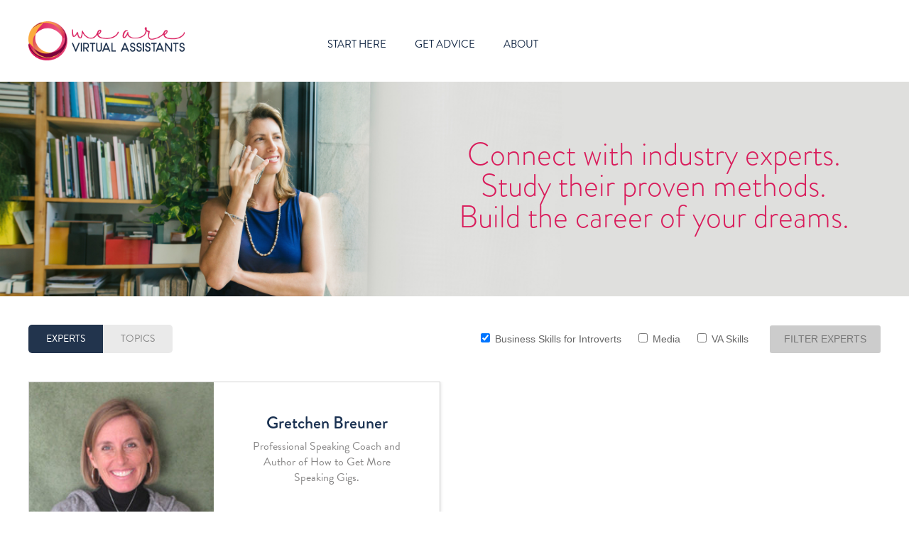

--- FILE ---
content_type: text/html; charset=UTF-8
request_url: https://wearevirtualassistants.com/field-of-expertise/business-skills-for-introverts/
body_size: 11000
content:
<!DOCTYPE HTML><html lang="en-US">

<head>
<meta charset="UTF-8" />
<link rel="profile" href="http://gmpg.org/xfn/11" />
<title>Field of Expertise: Business Skills for Introverts | We Are Virtual Assistants</title>
<meta name='robots' content='max-image-preview:large' />
	<style>img:is([sizes="auto" i], [sizes^="auto," i]) { contain-intrinsic-size: 3000px 1500px }</style>
	<script type="text/javascript">
/* <![CDATA[ */
window._wpemojiSettings = {"baseUrl":"https:\/\/s.w.org\/images\/core\/emoji\/16.0.1\/72x72\/","ext":".png","svgUrl":"https:\/\/s.w.org\/images\/core\/emoji\/16.0.1\/svg\/","svgExt":".svg","source":{"concatemoji":"https:\/\/wearevirtualassistants.com\/wp-includes\/js\/wp-emoji-release.min.js?ver=6.8.3"}};
/*! This file is auto-generated */
!function(s,n){var o,i,e;function c(e){try{var t={supportTests:e,timestamp:(new Date).valueOf()};sessionStorage.setItem(o,JSON.stringify(t))}catch(e){}}function p(e,t,n){e.clearRect(0,0,e.canvas.width,e.canvas.height),e.fillText(t,0,0);var t=new Uint32Array(e.getImageData(0,0,e.canvas.width,e.canvas.height).data),a=(e.clearRect(0,0,e.canvas.width,e.canvas.height),e.fillText(n,0,0),new Uint32Array(e.getImageData(0,0,e.canvas.width,e.canvas.height).data));return t.every(function(e,t){return e===a[t]})}function u(e,t){e.clearRect(0,0,e.canvas.width,e.canvas.height),e.fillText(t,0,0);for(var n=e.getImageData(16,16,1,1),a=0;a<n.data.length;a++)if(0!==n.data[a])return!1;return!0}function f(e,t,n,a){switch(t){case"flag":return n(e,"\ud83c\udff3\ufe0f\u200d\u26a7\ufe0f","\ud83c\udff3\ufe0f\u200b\u26a7\ufe0f")?!1:!n(e,"\ud83c\udde8\ud83c\uddf6","\ud83c\udde8\u200b\ud83c\uddf6")&&!n(e,"\ud83c\udff4\udb40\udc67\udb40\udc62\udb40\udc65\udb40\udc6e\udb40\udc67\udb40\udc7f","\ud83c\udff4\u200b\udb40\udc67\u200b\udb40\udc62\u200b\udb40\udc65\u200b\udb40\udc6e\u200b\udb40\udc67\u200b\udb40\udc7f");case"emoji":return!a(e,"\ud83e\udedf")}return!1}function g(e,t,n,a){var r="undefined"!=typeof WorkerGlobalScope&&self instanceof WorkerGlobalScope?new OffscreenCanvas(300,150):s.createElement("canvas"),o=r.getContext("2d",{willReadFrequently:!0}),i=(o.textBaseline="top",o.font="600 32px Arial",{});return e.forEach(function(e){i[e]=t(o,e,n,a)}),i}function t(e){var t=s.createElement("script");t.src=e,t.defer=!0,s.head.appendChild(t)}"undefined"!=typeof Promise&&(o="wpEmojiSettingsSupports",i=["flag","emoji"],n.supports={everything:!0,everythingExceptFlag:!0},e=new Promise(function(e){s.addEventListener("DOMContentLoaded",e,{once:!0})}),new Promise(function(t){var n=function(){try{var e=JSON.parse(sessionStorage.getItem(o));if("object"==typeof e&&"number"==typeof e.timestamp&&(new Date).valueOf()<e.timestamp+604800&&"object"==typeof e.supportTests)return e.supportTests}catch(e){}return null}();if(!n){if("undefined"!=typeof Worker&&"undefined"!=typeof OffscreenCanvas&&"undefined"!=typeof URL&&URL.createObjectURL&&"undefined"!=typeof Blob)try{var e="postMessage("+g.toString()+"("+[JSON.stringify(i),f.toString(),p.toString(),u.toString()].join(",")+"));",a=new Blob([e],{type:"text/javascript"}),r=new Worker(URL.createObjectURL(a),{name:"wpTestEmojiSupports"});return void(r.onmessage=function(e){c(n=e.data),r.terminate(),t(n)})}catch(e){}c(n=g(i,f,p,u))}t(n)}).then(function(e){for(var t in e)n.supports[t]=e[t],n.supports.everything=n.supports.everything&&n.supports[t],"flag"!==t&&(n.supports.everythingExceptFlag=n.supports.everythingExceptFlag&&n.supports[t]);n.supports.everythingExceptFlag=n.supports.everythingExceptFlag&&!n.supports.flag,n.DOMReady=!1,n.readyCallback=function(){n.DOMReady=!0}}).then(function(){return e}).then(function(){var e;n.supports.everything||(n.readyCallback(),(e=n.source||{}).concatemoji?t(e.concatemoji):e.wpemoji&&e.twemoji&&(t(e.twemoji),t(e.wpemoji)))}))}((window,document),window._wpemojiSettings);
/* ]]> */
</script>


<!-- Stylesheets -->
<link rel='stylesheet' id='headway-google-fonts' href='//fonts.googleapis.com/css?family=Lato|Open+Sans|Slabo+27px|Noto+Sans' type='text/css' media='all' />
<link rel='stylesheet' id='formidable-css' href='https://wearevirtualassistants.com/wp-content/plugins/formidable/css/formidableforms.css?ver=1242142' type='text/css' media='all' />
<link rel='stylesheet' id='jquery.prettyphoto-css' href='https://wearevirtualassistants.com/wp-content/plugins/wp-video-lightbox/css/prettyPhoto.css?ver=6.8.3' type='text/css' media='all' />
<link rel='stylesheet' id='video-lightbox-css' href='https://wearevirtualassistants.com/wp-content/plugins/wp-video-lightbox/wp-video-lightbox.css?ver=6.8.3' type='text/css' media='all' />
<link rel='stylesheet' id='headway-general-https-css' href='https://wearevirtualassistants.com/wp-content/uploads/headway/cache/general-https-536b68e.css?ver=6.8.3' type='text/css' media='all' />
<link rel='stylesheet' id='headway-layout-archive-taxonomy-field-of-expertise-https-css' href='https://wearevirtualassistants.com/wp-content/uploads/headway/cache/layout-archive-taxonomy-field-of-expertise-https-748639b.css?ver=6.8.3' type='text/css' media='all' />
<link rel='stylesheet' id='headway-responsive-grid-https-css' href='https://wearevirtualassistants.com/wp-content/uploads/headway/cache/responsive-grid-https-d2119e4.css?ver=6.8.3' type='text/css' media='all' />
<style id='wp-emoji-styles-inline-css' type='text/css'>

	img.wp-smiley, img.emoji {
		display: inline !important;
		border: none !important;
		box-shadow: none !important;
		height: 1em !important;
		width: 1em !important;
		margin: 0 0.07em !important;
		vertical-align: -0.1em !important;
		background: none !important;
		padding: 0 !important;
	}
</style>
<link rel='stylesheet' id='wp-block-library-css' href='https://wearevirtualassistants.com/wp-includes/css/dist/block-library/style.min.css?ver=6.8.3' type='text/css' media='all' />
<style id='classic-theme-styles-inline-css' type='text/css'>
/*! This file is auto-generated */
.wp-block-button__link{color:#fff;background-color:#32373c;border-radius:9999px;box-shadow:none;text-decoration:none;padding:calc(.667em + 2px) calc(1.333em + 2px);font-size:1.125em}.wp-block-file__button{background:#32373c;color:#fff;text-decoration:none}
</style>
<style id='wab-pastacode-style-inline-css' type='text/css'>
.blockcode-settings__wrapper{background:#f2f2f2;border:1px solid #dbdbdb;display:flex;flex-wrap:wrap;gap:1rem;padding:1rem;position:relative}.blockcode-settings__wrapper>*{flex-basis:40%;flex-grow:1}.cm-editor{padding-bottom:1em;padding-top:1em}.cm-content,.cm-gutters{font-family:Menlo,Monaco,Lucida Console,monospace!important;line-height:1.5!important}.cm-gutters .cm-lineNumbers{border-right:1px solid;padding-right:9px;width:3rem}

</style>
<style id='global-styles-inline-css' type='text/css'>
:root{--wp--preset--aspect-ratio--square: 1;--wp--preset--aspect-ratio--4-3: 4/3;--wp--preset--aspect-ratio--3-4: 3/4;--wp--preset--aspect-ratio--3-2: 3/2;--wp--preset--aspect-ratio--2-3: 2/3;--wp--preset--aspect-ratio--16-9: 16/9;--wp--preset--aspect-ratio--9-16: 9/16;--wp--preset--color--black: #000000;--wp--preset--color--cyan-bluish-gray: #abb8c3;--wp--preset--color--white: #ffffff;--wp--preset--color--pale-pink: #f78da7;--wp--preset--color--vivid-red: #cf2e2e;--wp--preset--color--luminous-vivid-orange: #ff6900;--wp--preset--color--luminous-vivid-amber: #fcb900;--wp--preset--color--light-green-cyan: #7bdcb5;--wp--preset--color--vivid-green-cyan: #00d084;--wp--preset--color--pale-cyan-blue: #8ed1fc;--wp--preset--color--vivid-cyan-blue: #0693e3;--wp--preset--color--vivid-purple: #9b51e0;--wp--preset--gradient--vivid-cyan-blue-to-vivid-purple: linear-gradient(135deg,rgba(6,147,227,1) 0%,rgb(155,81,224) 100%);--wp--preset--gradient--light-green-cyan-to-vivid-green-cyan: linear-gradient(135deg,rgb(122,220,180) 0%,rgb(0,208,130) 100%);--wp--preset--gradient--luminous-vivid-amber-to-luminous-vivid-orange: linear-gradient(135deg,rgba(252,185,0,1) 0%,rgba(255,105,0,1) 100%);--wp--preset--gradient--luminous-vivid-orange-to-vivid-red: linear-gradient(135deg,rgba(255,105,0,1) 0%,rgb(207,46,46) 100%);--wp--preset--gradient--very-light-gray-to-cyan-bluish-gray: linear-gradient(135deg,rgb(238,238,238) 0%,rgb(169,184,195) 100%);--wp--preset--gradient--cool-to-warm-spectrum: linear-gradient(135deg,rgb(74,234,220) 0%,rgb(151,120,209) 20%,rgb(207,42,186) 40%,rgb(238,44,130) 60%,rgb(251,105,98) 80%,rgb(254,248,76) 100%);--wp--preset--gradient--blush-light-purple: linear-gradient(135deg,rgb(255,206,236) 0%,rgb(152,150,240) 100%);--wp--preset--gradient--blush-bordeaux: linear-gradient(135deg,rgb(254,205,165) 0%,rgb(254,45,45) 50%,rgb(107,0,62) 100%);--wp--preset--gradient--luminous-dusk: linear-gradient(135deg,rgb(255,203,112) 0%,rgb(199,81,192) 50%,rgb(65,88,208) 100%);--wp--preset--gradient--pale-ocean: linear-gradient(135deg,rgb(255,245,203) 0%,rgb(182,227,212) 50%,rgb(51,167,181) 100%);--wp--preset--gradient--electric-grass: linear-gradient(135deg,rgb(202,248,128) 0%,rgb(113,206,126) 100%);--wp--preset--gradient--midnight: linear-gradient(135deg,rgb(2,3,129) 0%,rgb(40,116,252) 100%);--wp--preset--font-size--small: 13px;--wp--preset--font-size--medium: 20px;--wp--preset--font-size--large: 36px;--wp--preset--font-size--x-large: 42px;--wp--preset--spacing--20: 0.44rem;--wp--preset--spacing--30: 0.67rem;--wp--preset--spacing--40: 1rem;--wp--preset--spacing--50: 1.5rem;--wp--preset--spacing--60: 2.25rem;--wp--preset--spacing--70: 3.38rem;--wp--preset--spacing--80: 5.06rem;--wp--preset--shadow--natural: 6px 6px 9px rgba(0, 0, 0, 0.2);--wp--preset--shadow--deep: 12px 12px 50px rgba(0, 0, 0, 0.4);--wp--preset--shadow--sharp: 6px 6px 0px rgba(0, 0, 0, 0.2);--wp--preset--shadow--outlined: 6px 6px 0px -3px rgba(255, 255, 255, 1), 6px 6px rgba(0, 0, 0, 1);--wp--preset--shadow--crisp: 6px 6px 0px rgba(0, 0, 0, 1);}:where(.is-layout-flex){gap: 0.5em;}:where(.is-layout-grid){gap: 0.5em;}body .is-layout-flex{display: flex;}.is-layout-flex{flex-wrap: wrap;align-items: center;}.is-layout-flex > :is(*, div){margin: 0;}body .is-layout-grid{display: grid;}.is-layout-grid > :is(*, div){margin: 0;}:where(.wp-block-columns.is-layout-flex){gap: 2em;}:where(.wp-block-columns.is-layout-grid){gap: 2em;}:where(.wp-block-post-template.is-layout-flex){gap: 1.25em;}:where(.wp-block-post-template.is-layout-grid){gap: 1.25em;}.has-black-color{color: var(--wp--preset--color--black) !important;}.has-cyan-bluish-gray-color{color: var(--wp--preset--color--cyan-bluish-gray) !important;}.has-white-color{color: var(--wp--preset--color--white) !important;}.has-pale-pink-color{color: var(--wp--preset--color--pale-pink) !important;}.has-vivid-red-color{color: var(--wp--preset--color--vivid-red) !important;}.has-luminous-vivid-orange-color{color: var(--wp--preset--color--luminous-vivid-orange) !important;}.has-luminous-vivid-amber-color{color: var(--wp--preset--color--luminous-vivid-amber) !important;}.has-light-green-cyan-color{color: var(--wp--preset--color--light-green-cyan) !important;}.has-vivid-green-cyan-color{color: var(--wp--preset--color--vivid-green-cyan) !important;}.has-pale-cyan-blue-color{color: var(--wp--preset--color--pale-cyan-blue) !important;}.has-vivid-cyan-blue-color{color: var(--wp--preset--color--vivid-cyan-blue) !important;}.has-vivid-purple-color{color: var(--wp--preset--color--vivid-purple) !important;}.has-black-background-color{background-color: var(--wp--preset--color--black) !important;}.has-cyan-bluish-gray-background-color{background-color: var(--wp--preset--color--cyan-bluish-gray) !important;}.has-white-background-color{background-color: var(--wp--preset--color--white) !important;}.has-pale-pink-background-color{background-color: var(--wp--preset--color--pale-pink) !important;}.has-vivid-red-background-color{background-color: var(--wp--preset--color--vivid-red) !important;}.has-luminous-vivid-orange-background-color{background-color: var(--wp--preset--color--luminous-vivid-orange) !important;}.has-luminous-vivid-amber-background-color{background-color: var(--wp--preset--color--luminous-vivid-amber) !important;}.has-light-green-cyan-background-color{background-color: var(--wp--preset--color--light-green-cyan) !important;}.has-vivid-green-cyan-background-color{background-color: var(--wp--preset--color--vivid-green-cyan) !important;}.has-pale-cyan-blue-background-color{background-color: var(--wp--preset--color--pale-cyan-blue) !important;}.has-vivid-cyan-blue-background-color{background-color: var(--wp--preset--color--vivid-cyan-blue) !important;}.has-vivid-purple-background-color{background-color: var(--wp--preset--color--vivid-purple) !important;}.has-black-border-color{border-color: var(--wp--preset--color--black) !important;}.has-cyan-bluish-gray-border-color{border-color: var(--wp--preset--color--cyan-bluish-gray) !important;}.has-white-border-color{border-color: var(--wp--preset--color--white) !important;}.has-pale-pink-border-color{border-color: var(--wp--preset--color--pale-pink) !important;}.has-vivid-red-border-color{border-color: var(--wp--preset--color--vivid-red) !important;}.has-luminous-vivid-orange-border-color{border-color: var(--wp--preset--color--luminous-vivid-orange) !important;}.has-luminous-vivid-amber-border-color{border-color: var(--wp--preset--color--luminous-vivid-amber) !important;}.has-light-green-cyan-border-color{border-color: var(--wp--preset--color--light-green-cyan) !important;}.has-vivid-green-cyan-border-color{border-color: var(--wp--preset--color--vivid-green-cyan) !important;}.has-pale-cyan-blue-border-color{border-color: var(--wp--preset--color--pale-cyan-blue) !important;}.has-vivid-cyan-blue-border-color{border-color: var(--wp--preset--color--vivid-cyan-blue) !important;}.has-vivid-purple-border-color{border-color: var(--wp--preset--color--vivid-purple) !important;}.has-vivid-cyan-blue-to-vivid-purple-gradient-background{background: var(--wp--preset--gradient--vivid-cyan-blue-to-vivid-purple) !important;}.has-light-green-cyan-to-vivid-green-cyan-gradient-background{background: var(--wp--preset--gradient--light-green-cyan-to-vivid-green-cyan) !important;}.has-luminous-vivid-amber-to-luminous-vivid-orange-gradient-background{background: var(--wp--preset--gradient--luminous-vivid-amber-to-luminous-vivid-orange) !important;}.has-luminous-vivid-orange-to-vivid-red-gradient-background{background: var(--wp--preset--gradient--luminous-vivid-orange-to-vivid-red) !important;}.has-very-light-gray-to-cyan-bluish-gray-gradient-background{background: var(--wp--preset--gradient--very-light-gray-to-cyan-bluish-gray) !important;}.has-cool-to-warm-spectrum-gradient-background{background: var(--wp--preset--gradient--cool-to-warm-spectrum) !important;}.has-blush-light-purple-gradient-background{background: var(--wp--preset--gradient--blush-light-purple) !important;}.has-blush-bordeaux-gradient-background{background: var(--wp--preset--gradient--blush-bordeaux) !important;}.has-luminous-dusk-gradient-background{background: var(--wp--preset--gradient--luminous-dusk) !important;}.has-pale-ocean-gradient-background{background: var(--wp--preset--gradient--pale-ocean) !important;}.has-electric-grass-gradient-background{background: var(--wp--preset--gradient--electric-grass) !important;}.has-midnight-gradient-background{background: var(--wp--preset--gradient--midnight) !important;}.has-small-font-size{font-size: var(--wp--preset--font-size--small) !important;}.has-medium-font-size{font-size: var(--wp--preset--font-size--medium) !important;}.has-large-font-size{font-size: var(--wp--preset--font-size--large) !important;}.has-x-large-font-size{font-size: var(--wp--preset--font-size--x-large) !important;}
:where(.wp-block-post-template.is-layout-flex){gap: 1.25em;}:where(.wp-block-post-template.is-layout-grid){gap: 1.25em;}
:where(.wp-block-columns.is-layout-flex){gap: 2em;}:where(.wp-block-columns.is-layout-grid){gap: 2em;}
:root :where(.wp-block-pullquote){font-size: 1.5em;line-height: 1.6;}
</style>
<link rel='stylesheet' id='tm_clicktotweet-css' href='https://wearevirtualassistants.com/wp-content/plugins/click-to-tweet-by-todaymade/assets/css/styles.css?ver=6.8.3' type='text/css' media='all' />
<link rel='stylesheet' id='contact-form-7-css' href='https://wearevirtualassistants.com/wp-content/plugins/contact-form-7/includes/css/styles.css?ver=6.1.4' type='text/css' media='all' />
<link rel='stylesheet' id='searchandfilter-css' href='https://wearevirtualassistants.com/wp-content/plugins/search-filter/style.css?ver=1' type='text/css' media='all' />


<!-- Scripts -->
<script type="text/javascript" src="https://wearevirtualassistants.com/wp-includes/js/jquery/jquery.min.js?ver=3.7.1" id="jquery-core-js"></script>
<script type="text/javascript" src="https://wearevirtualassistants.com/wp-includes/js/jquery/jquery-migrate.min.js?ver=3.4.1" id="jquery-migrate-js"></script>
<script type="text/javascript" src="https://wearevirtualassistants.com/wp-content/plugins/pippity/js/pippity.js?ver=-b-modified-1479847020" id="pty_popup-styles-js"></script>
<script type="text/javascript" src="https://wearevirtualassistants.com/wp-content/plugins/wp-video-lightbox/js/jquery.prettyPhoto.js?ver=3.1.6-b-modified-1744983667" id="jquery.prettyphoto-js"></script>
<script type="text/javascript" id="video-lightbox-js-extra">
/* <![CDATA[ */
var vlpp_vars = {"prettyPhoto_rel":"wp-video-lightbox","animation_speed":"fast","slideshow":"5000","autoplay_slideshow":"false","opacity":"0.80","show_title":"true","allow_resize":"true","allow_expand":"true","default_width":"640","default_height":"480","counter_separator_label":"\/","theme":"pp_default","horizontal_padding":"20","hideflash":"false","wmode":"opaque","autoplay":"true","modal":"false","deeplinking":"false","overlay_gallery":"true","overlay_gallery_max":"30","keyboard_shortcuts":"true","ie6_fallback":"true"};
/* ]]> */
</script>
<script type="text/javascript" src="https://wearevirtualassistants.com/wp-content/plugins/wp-video-lightbox/js/video-lightbox.js?ver=3.1.6-b-modified-1744983667" id="video-lightbox-js"></script>
<script type="text/javascript" src="https://wearevirtualassistants.com/wp-content/themes/headway/library/media/js/jquery.fitvids.js?ver=-b-modified-1479847024" id="fitvids-js"></script>
<script type="text/javascript" src="https://wearevirtualassistants.com/wp-content/uploads/headway/cache/responsive-grid-js-https-e6e6939.js?ver=-b-modified-1744985387" id="headway-responsive-grid-js-https-js"></script>
<script type="text/javascript" src="https://wearevirtualassistants.com/wp-content/plugins/miniorange-login-openid/includes/js/mo_openid_jquery.cookie.min.js?ver=-b-modified-1759860362" id="js-cookie-script-js"></script>
<script type="text/javascript" src="https://wearevirtualassistants.com/wp-content/plugins/miniorange-login-openid/includes/js/mo-openid-social_login.js?ver=-b-modified-1759860362" id="mo-social-login-script-js"></script>

<!--[if lt IE 9]>
<script src="https://wearevirtualassistants.com/wp-content/themes/headway/library/media/js/html5shiv.js"></script>
<![endif]-->

<!--[if lt IE 8]>
<script src="https://wearevirtualassistants.com/wp-content/themes/headway/library/media/js/ie8.js"></script>
<![endif]-->

<script src="https://use.typekit.net/wjg4rte.js"></script>
<script>try{Typekit.load({ async: true });}catch(e){}</script>
<meta name="google-site-verification" content="im_PvG1b_lkfQVpuOOAPElPjW2jkRro1iI_Tfcb-dF4" />
<script>
  (function(i,s,o,g,r,a,m){i['GoogleAnalyticsObject']=r;i[r]=i[r]||function(){
  (i[r].q=i[r].q||[]).push(arguments)},i[r].l=1*new Date();a=s.createElement(o),
  m=s.getElementsByTagName(o)[0];a.async=1;a.src=g;m.parentNode.insertBefore(a,m)
  })(window,document,'script','//www.google-analytics.com/analytics.js','ga');

  ga('create', 'UA-75422415-1', 'auto');
  ga('send', 'pageview');

</script>
<script>
jQuery(document).ready(function() {
jQuery("#block-b4256b532a81be40 i" ).click(
  function() {
   jQuery("#searchform").toggle(300);
});
});
</script>
<script type="text/javascript">
var ws_plugin__s2member_skip_all_file_confirmations = true;
 </script>

<!-- Extras -->
<link rel="alternate" type="application/rss+xml" href="https://wearevirtualassistants.com/feed/" title="We Are Virtual Assistants" />
<link rel="pingback" href="https://wearevirtualassistants.com/xmlrpc.php" />
	<meta name="viewport" content="width=device-width, minimum-scale=1.0, maximum-scale=1.0" />
<link rel="alternate" type="application/rss+xml" title="We Are Virtual Assistants &raquo; Feed" href="https://wearevirtualassistants.com/feed/" />
<link rel="alternate" type="application/rss+xml" title="We Are Virtual Assistants &raquo; Comments Feed" href="https://wearevirtualassistants.com/comments/feed/" />
<link rel="alternate" type="application/rss+xml" title="We Are Virtual Assistants &raquo; Business Skills for Introverts Field of Expertise Feed" href="https://wearevirtualassistants.com/field-of-expertise/business-skills-for-introverts/feed/" />


<!-- Favicon -->
<link rel="shortcut icon" type="image/ico" href="https://wearevirtualassistants.com/favicon.ico" />


<link rel="https://api.w.org/" href="https://wearevirtualassistants.com/wp-json/" /><link rel="EditURI" type="application/rsd+xml" title="RSD" href="https://wearevirtualassistants.com/xmlrpc.php?rsd" />
<script>
    // Check if we are on the specific page
    // if (window.location.pathname === '/get-started/start-with-the-essential-va-gear/') {
    if (['/get-started/start-with-the-essential-va-gear/', '/get-started/design-your-unique-offering/', '/get-started/sell-your-services/', '/get-started/grow-your-business/'].includes(window.location.pathname)) {
      // Check if the cookie exists
      if (!document.cookie.includes('email-required')) {
        // Redirect to another page
        window.location.href = '/add-email-address';
      }
    }
</script><script type="text/javascript">
				pippity_globals = function(jQuery){
				window.$j = jQuery;
				window.PTY_URL = "https://wearevirtualassistants.com/wp-content/plugins/pippity";
				window.PTY_DOM = "https://wearevirtualassistants.com";
				window.PTY_AJAX = "https://wearevirtualassistants.com/wp-admin/admin-ajax.php";
				window.PTY_ADM = "https://wearevirtualassistants.com/wp-admin/admin.php?page=";
				window.PTY_PAGE = "";
				window.PTY_ISPOST = false;
				window.PTY_KEY = "NDI5NmU4NDEzNDg2YmM5OWNkYzJhYzA2MDY4NGJjYmY0MmJiM2M5ZTcwNTI3OGQ2YjU4N2U4YjlmM2ZiZDI0MzFiMmEwYTI4NmZjM2IzYzM=";
				window.PTY_AFFLINK = "";
				window.PTY_AFFTEXT = "";
				window.PTY_NEWPOPUP = "false";
				
				}(jQuery)
			</script> <script>
            WP_VIDEO_LIGHTBOX_VERSION="1.9.12";
            WP_VID_LIGHTBOX_URL="https://wearevirtualassistants.com/wp-content/plugins/wp-video-lightbox";
                        function wpvl_paramReplace(name, string, value) {
                // Find the param with regex
                // Grab the first character in the returned string (should be ? or &)
                // Replace our href string with our new value, passing on the name and delimeter

                var re = new RegExp("[\?&]" + name + "=([^&#]*)");
                var matches = re.exec(string);
                var newString;

                if (matches === null) {
                    // if there are no params, append the parameter
                    newString = string + '?' + name + '=' + value;
                } else {
                    var delimeter = matches[0].charAt(0);
                    newString = string.replace(re, delimeter + name + "=" + value);
                }
                return newString;
            }
            </script><script>document.documentElement.className += " js";</script>
<link rel="icon" href="https://wearevirtualassistants.com/wp-content/uploads/2016/03/cropped-WAVA_icon-32x32.png" sizes="32x32" />
<link rel="icon" href="https://wearevirtualassistants.com/wp-content/uploads/2016/03/cropped-WAVA_icon-192x192.png" sizes="192x192" />
<link rel="apple-touch-icon" href="https://wearevirtualassistants.com/wp-content/uploads/2016/03/cropped-WAVA_icon-180x180.png" />
<meta name="msapplication-TileImage" content="https://wearevirtualassistants.com/wp-content/uploads/2016/03/cropped-WAVA_icon-270x270.png" />
		<style type="text/css" id="wp-custom-css">
			#wpcf7-f2838-o1 .af-form-firstname, #wpcf7-f2838-o1 .af-form-lastname, #wpcf7-f2838-o1 .wpcf7-email, #wpcf7-f2838-o1 .wpcf7-select, #wpcf7-f2838-o1 .wpcf7-checkbox {
	padding: 10px 0 10px 9px;
	margin: 10px 0;
	font-family: 'Lato', sans-serif;
	font-size: 16px;
}

@media (min-width:767px) {
	#wpcf7-f2838-o1 .af-form-firstname, #wpcf7-f2838-o1 .af-form-lastname {width: 45%;	margin: 10px 5px 20px;	padding: 10px;
}
	#wpcf7-f2838-o1 .wpcf7-email, #wpcf7-f2838-o1 .wpcf7-select, #wpcf7-f2838-o1 .wpcf7-checkbox {
		margin: 10px 5px 20px;	padding: 10px;
	}
}

/* Hide Members menu item */
#menu-item-1429 {
	display: none;
}

/* Start Here CSS */
#wpcf7-f2838-o1 label {
	line-height:10%;
	padding-top:10px;
}

#wpcf7-f2838-o1 .wpcf7-submit {margin-left:65px;margin-top:20px;background:#d91c5b;color:#fff;font-size:16px;font-family:'Lato', sans-serif;font-weight:400;text-transform: uppercase;padding:5px 30px;border-radius:6px;-webkit-border-radius:6px;}

#wpcf7-f2838-o1 form.sent .wpcf7-response-output {font-family:'brandon-grotesque', sans-serif;font-size:24px;border:none;color:#d91c5b;text-align:center;line-height:1.2;font-weight:normal;}

#whitewrap .get-started-wrapper {
	padding-top:20px;
}

h2 a {
	text-decoration: none;
}

#whitewrap #block-be864a6ad8249453 .opt-in-text {
	font-size: 16px;
	padding-top: 10px;
}

#block-b6r56c57697ea2ae div.entry-content h1 {
	top:0;
}

#comments {display: none;}

.block-type-text div.entry-content .opt-in-text em {
	font-size: 16px;
}

#block-brs56c40c685b2c4 .block-content .entry-content p.af-lm {
	padding-top: 27px;
	text-align: center;
}

#block-brs56c40c685b2c4 .block-content .entry-content p.af-lm .joinUsButton:hover {
	background-color: #d91c5b;
	color: #fff;
}

/* New */
#wrapper-wiq6540e023384e3, #wrapper-wlo65411376686dd, #wrapper-wbf65425da7a9549, #wrapper-wl665425f342389e {
	position: absolute;
	z-index: 10;
	background: transparent;
	box-shadow: none;
}

#whitewrap #block-blc56b4fefb31ce0 {
	background: rgba(255,255,255,.7);
	min-height: unset;
}

@media (max-width: 1024px) {
	#wrapper-wdv6540e02335db5, #wrapper-w2o6541137663bc6 {
	padding-top: 240px;
	padding-bottom: 240px;
}
}

#wrapper-w3356b4fefb3152d, div#whitewrap div.wrapper-mirroring-w3356b4fefb3152d {
	padding-top:31%;
	padding-bottom: 5%;
}

.home #wrapper-wel56b532a81b70d {
	background:white;
	padding-top:20px;
}		</style>
		
</head>

<body class="archive tax-field-of-expertise term-business-skills-for-introverts term-209 wp-theme-headway custom responsive-grid-enabled responsive-grid-active layout-archive-taxonomy-field-of-expertise-209 layout-using-archive-taxonomy-field-of-expertise" itemscope itemtype="http://schema.org/WebPage">


<div id="whitewrap">


<div id="wrapper-w8d57c5928048a1c" class="wrapper wrapper-fluid wrapper-fixed-grid grid-fluid-24-27-24 responsive-grid wrapper-mirroring-wel56b532a81b70d wrapper-first" data-alias="">

<div class="grid-container clearfix">

<section class="row row-1">

<section class="column column-1 grid-left-0 grid-width-5">
<header id="block-bft56b532a81ca19" class="block block-type-header block-fixed-height" data-alias="Logo" itemscope="" itemtype="http://schema.org/WPHeader">
<div class="block-content">
<a href="https://wearevirtualassistants.com" class="banner-image"><img src="https://wearevirtualassistants.com/wp-content/uploads/2016/02/WAVA_Logo_300.png" alt="We Are Virtual Assistants" /></a>
</div>

</header>

</section>

<section class="column column-2 grid-left-0 grid-width-12">
<nav id="block-b4256b532a81be40" class="block block-type-navigation block-fluid-height" data-alias="Main Nav" itemscope="" itemtype="http://schema.org/SiteNavigationElement">
<div class="block-content">
<div class="nav-horizontal nav-align-center"><ul id="menu-top-navigation" class="menu"><li id="menu-item-1428" class="menu-item menu-item-type-post_type menu-item-object-page menu-item-1428"><a href="https://wearevirtualassistants.com/get-started/">Start Here</a></li>
<li id="menu-item-2867" class="menu-item menu-item-type-custom menu-item-object-custom menu-item-2867"><a href="/blog">Get Advice</a></li>
<li id="menu-item-2834" class="menu-item menu-item-type-post_type menu-item-object-page menu-item-2834"><a href="https://wearevirtualassistants.com/about/">About</a></li>
<li><i class="fa fa-search fa-fw"></i><form role="search" method="get" id="searchform" action="https://wearevirtualassistants.com/"><input type="text" value="Search..." name="s" id="s" /><input type="submit" id="searchsubmit" value="Search" /></form></li></ul></div>
</div>

</nav>

</section>

</section>


</div>

</div>

<div id="wrapper-wu557c592804924b" class="wrapper wrapper-fluid wrapper-fixed-grid grid-fluid-24-27-24 responsive-grid wrapper-mirroring-wso57c55e222b206" data-alias="pro_connect_header">

<div class="grid-container clearfix">

<section class="row row-1">

<section class="column column-1 grid-left-11 grid-width-13">
<div id="block-b1v57c55e222e742" class="block block-type-text block-fluid-height" data-alias="Lifestyle Journals Title">
<div class="block-content">
<div class="entry-content"><h1>Connect with industry experts.<br>Study their proven methods.<br>Build the career of your dreams.</h1></div>
</div>

</div>

</section>

</section>


</div>

</div>

<div id="wrapper-wmv57c59280465d9" class="wrapper wrapper-fluid wrapper-fixed-grid grid-fluid-24-27-24 responsive-grid wrapper-mirroring-wfh57c96fbce0886" data-alias="">

<div class="grid-container clearfix">

<section class="row row-1">

<section class="column column-1 grid-left-0 grid-width-6">
<nav id="block-b8857c97787d012e" class="block block-type-navigation block-fluid-height block-mirrored block-mirroring-b8857c97787d012e block-original-byu57c96fbcec466" data-alias="pro_connect_menu" itemscope="" itemtype="http://schema.org/SiteNavigationElement">
<div class="block-content">
<div class="nav-horizontal nav-align-left"><ul id="menu-pro-connect-menu" class="menu"><li id="menu-item-1412" class="menu-item menu-item-type-post_type menu-item-object-page menu-item-1412"><a href="https://wearevirtualassistants.com/pro-connect/experts/">Experts</a></li>
<li id="menu-item-1415" class="menu-item menu-item-type-post_type menu-item-object-page menu-item-1415"><a href="https://wearevirtualassistants.com/pro-connect/topics/">Topics</a></li>
</ul></div>
</div>

</nav>

</section>

<section class="column column-2 grid-left-0 grid-width-18">
<div id="block-bbe57c97787d2f43" class="block block-type-custom-code block-fluid-height block-mirrored block-mirroring-bbe57c97787d2f43 block-original-bg657c96fbcea9f0" data-alias="pro_connect_filter">
<div class="block-content">
				<form action="" method="post" class="searchandfilter">
					<div><ul><li><ul>	<li class="cat-item cat-item-209 current-cat"><label><input type='checkbox' name='offield-of-expertise[]' value='209' checked="checked" /> Business Skills for Introverts</label>
</li>
	<li class="cat-item cat-item-208"><label><input type='checkbox' name='offield-of-expertise[]' value='208' /> Media</label>
</li>
	<li class="cat-item cat-item-210"><label><input type='checkbox' name='offield-of-expertise[]' value='210' /> VA Skills</label>
</li>
</ul><input type="hidden" name="offield-of-expertise_operator" value="or" /></li><li><input type="hidden" id="_searchandfilter_nonce" name="_searchandfilter_nonce" value="6fd6439a86" /><input type="hidden" name="_wp_http_referer" value="/field-of-expertise/business-skills-for-introverts/" /><input type="hidden" name="ofsubmitted" value="1"><input type="submit" value="FILTER EXPERTS"></li></ul></div></form>
</div>

</div>

</section>

</section>


<section class="row row-2">

<section class="column column-1 grid-left-0 grid-width-24">
<div id="block-blb57c96fbce6ada" class="block block-type-content block-fluid-height" data-alias="pro_connect_experts">
<div class="block-content">
<div class="loop">

<div class="entry-row">

<article id="post-1254" class="post-1254 coaches type-coaches status-publish format-standard has-post-thumbnail hentry field-of-expertise-business-skills-for-introverts field-of-expertise-va-skills author-wearevas default" itemscope itemtype="http://schema.org/CreativeWork"><a href="https://wearevirtualassistants.com/author/gretchen/" class="post-thumbnail post-thumbnail-left">
				<img src="https://wearevirtualassistants.com/wp-content/uploads/2016/08/grethen-280x280.jpg" alt="Gretchen Breuner" width="280" height="280" itemprop="image" />
			</a><header><h3 class="entry-title" itemprop="headline"><a href="https://wearevirtualassistants.com/author/gretchen/" title="Gretchen Breuner" rel="bookmark">Gretchen Breuner</a></h3></header><div class="entry-summary entry-content" itemprop="text"><p>Professional Speaking Coach and Author of How to Get More Speaking Gigs. <a href="https://wearevirtualassistants.com/author/gretchen/" class="more-link">More Info</a></p>
</div></article>

</div>

</div>
</div>

</div>

</section>

</section>


<section class="row row-3">

<section class="column column-1 grid-left-0 grid-width-3">
<div id="block-b7o57d7ca3421530" class="block block-type-custom-code block-fluid-height" data-alias="experts_archive_js_code">
<div class="block-content">
<script>
    (function($) {
        var nav_next_wrap = $('.post-type-archive-coaches .loop-navigation .nav-next');
        nav_next_wrap.prependTo( $('.post-type-archive-coaches .loop-navigation') );
        console.log('APPENDED');
        
        
        var next_link = $(".post-type-archive-coaches .loop-navigation .nav-next a");
        var prev_link = $(".post-type-archive-coaches .loop-navigation .nav-previous a");
        
        if ( next_link.length != 0 ){
            next_link.html('<img src="https://wearevirtualassistants.com/wp-content/uploads/2016/09/arrow-left.png" style="max-height: 15px; margin-right: 10px;"> Previous page');
        }
        
        if ( prev_link.length != 0 ){
            prev_link.html('Next page <img src="https://wearevirtualassistants.com/wp-content/uploads/2016/09/arrow-right.png" style="max-height: 15px; margin-left: 10px;">');
        }
        
    })(jQuery);
</script>
</div>

</div>

</section>

</section>


</div>

</div>

<div id="wrapper-wjj57c59280481c6" class="wrapper wrapper-fluid wrapper-fixed-grid grid-fluid-24-27-24 responsive-grid" data-alias="">

<div class="grid-container clearfix">

<section class="row row-1">

<section class="column column-1 grid-left-0 grid-width-24">
<div id="block-bq757c592804c8bd" class="block block-type-text block-fluid-height" data-alias="">
<div class="block-content">
<div class="entry-content"><h2>Are you an expert?</h2>
<p>If you are interested in supporting an inspired virtual assistant community<br>then we would love to feature you!<span></span>
</p></div>
</div>

</div>

</section>

</section>


<section class="row row-2">

<section class="column column-1 grid-left-9 grid-width-5">
<div id="block-bu257c592805441f" class="block block-type-text block-fluid-height" data-alias="">
<div class="block-content">
<div class="entry-content"><p><a href="http://wearevirtualassistants.com/join/" class="joinUsButton">JOIN US</a>
</p></div>
</div>

</div>

</section>

</section>


</div>

</div>

<div id="wrapper-wxz57c5928049a6a" class="wrapper wrapper-fluid wrapper-fixed-grid grid-fluid-24-27-24 responsive-grid wrapper-mirroring-wni56b6cd72e5343 wrapper-last" data-alias="Footer">

<div class="grid-container clearfix">

<section class="row row-1">

<section class="column column-1 grid-left-0 grid-width-6">
<div id="block-b7d57bc480bbb33e" class="block block-type-text block-fluid-height" data-alias="footer-widget">
<div class="block-content">
<div class="entry-content"><h4>RESOURCES</h4>
<p><a href="https://wearevirtualassistants.com/get-started/">Get Started</a><a href="https://wearevirtualassistants.com/our-partners"><br></a><a href="https://wearevirtualassistants.com/members-buttons/">Member Buttons</a>
</p></div>
</div>

</div>

</section>

<section class="column column-2 grid-left-3 grid-width-6">
<div id="block-b2v57bc480bbbfba" class="block block-type-text block-fluid-height" data-alias="footer-widget">
<div class="block-content">
<div class="entry-content"><h4>ARTICLES</h4>
<p><a href="https://wearevirtualassistants.com/get-advice/lifestyle-journals/">Lifestyle Journals</a><br>
</p></div>
</div>

</div>

</section>

<section class="column column-3 grid-left-3 grid-width-6">
<div id="block-b5e57bc480bbdfbd" class="block block-type-text block-fluid-height" data-alias="footer-widget">
<div class="block-content">
<div class="entry-content"><h4>FROM YOU</h4>
<p><a href="https://wearevirtualassistants.com/get-advice/thriving-spotlight/">Thriving Spotlight</a>
</p></div>
</div>

</div>

</section>

</section>


<section class="row row-2">

<section class="column column-1 grid-left-0 grid-width-24">
<div id="block-b5p57bc4c922b5c6" class="block block-type-text block-fluid-height" data-alias="footer-separator">
<div class="block-content">
<div class="entry-content"><hr></div>
</div>

</div>

</section>

</section>


<section class="row row-3">

<section class="column column-1 grid-left-0 grid-width-7">
<div id="block-but56b6e2ba73401" class="block block-type-text block-fluid-height" data-alias="copyright">
<div class="block-content">
<div class="entry-content"><p>© 2025 Boldly. All Rights Reserved.
</p></div>
</div>

</div>

</section>

<section class="column column-2 grid-left-0 grid-width-10">
<figure id="block-btu56b6e2ec217c0" class="block block-type-image block-fixed-height" data-alias="footer_logo" itemscope="" itemtype="http://schema.org/ImageObject">
<div class="block-content">
<img src="https://wearevirtualassistants.com/wp-content/uploads/2016/02/WAVA_Logo_300.png" alt="" title="" itemprop="contentURL"/>
</div>

</figure>
<div id="block-bxb586220654133f" class="block block-type-text block-fluid-height" data-alias="">
<div class="block-content">
<div class="entry-content"><p>a product of Boldly
</p></div>
</div>

</div>

</section>

<section class="column column-3 grid-left-0 grid-width-7">
<aside id="block-brv56bc2f995f109" class="block block-type-widget-area block-fluid-height" data-alias="Social Widget" itemscope="" itemtype="http://schema.org/WPSideBar">
<div class="block-content">
<ul class="widget-area"><li id="lsi_widget-3" class="widget widget_lsi_widget">
<ul class="lsi-social-icons icon-set-lsi_widget-3" style="text-align: right"><li class="lsi-social-facebook"><a class="" rel="nofollow noopener noreferrer" title="Facebook" aria-label="Facebook" href="https://www.facebook.com/workboldly" target="_blank"><i class="lsicon lsicon-facebook"></i></a></li><li class="lsi-social-instagram"><a class="" rel="nofollow noopener noreferrer" title="Instagram" aria-label="Instagram" href="https://instagram.com/weworkboldly" target="_blank"><i class="lsicon lsicon-instagram"></i></a></li><li class="lsi-social-linkedin"><a class="" rel="nofollow noopener noreferrer" title="LinkedIn" aria-label="LinkedIn" href="https://www.linkedin.com/company/workboldly" target="_blank"><i class="lsicon lsicon-linkedin"></i></a></li><li class="lsi-social-email"><a class="" rel="nofollow" title="Contact" aria-label="Contact" href="https://boldly.com/contact" ><i class="lsicon lsicon-email"></i></a></li></ul></li>
</ul>
</div>

</aside>

</section>

</section>


<section class="row row-4">

<section class="column column-1 grid-left-0 grid-width-24">
<div id="block-brg57c9998078f4a" class="block block-type-text block-fluid-height" data-alias="">
<div class="block-content">
<div class="entry-content">&nbsp;</div>
</div>

</div>

</section>

</section>


</div>

</div>



<script type="speculationrules">
{"prefetch":[{"source":"document","where":{"and":[{"href_matches":"\/*"},{"not":{"href_matches":["\/wp-*.php","\/wp-admin\/*","\/wp-content\/uploads\/*","\/wp-content\/*","\/wp-content\/plugins\/*","\/wp-content\/themes\/headway\/*","\/*\\?(.+)"]}},{"not":{"selector_matches":"a[rel~=\"nofollow\"]"}},{"not":{"selector_matches":".no-prefetch, .no-prefetch a"}}]},"eagerness":"conservative"}]}
</script>
<link rel='stylesheet' id='lsi-style-css' href='https://wearevirtualassistants.com/wp-content/plugins/lightweight-social-icons/css/style-min.css?ver=1.1' type='text/css' media='all' />
<style id='lsi-style-inline-css' type='text/css'>
.icon-set-lsi_widget-3 a,
			.icon-set-lsi_widget-3 a:visited,
			.icon-set-lsi_widget-3 a:focus {
				border-radius: 2px;
				background: #cccccc !important;
				color: #969696 !important;
				font-size: 36px !important;
			}

			.icon-set-lsi_widget-3 a:hover {
				background: #cccccc !important;
				color: #da1c5c !important;
			}
</style>
<script type="text/javascript" src="https://wearevirtualassistants.com/wp-includes/js/dist/hooks.min.js?ver=4d63a3d491d11ffd8ac6" id="wp-hooks-js"></script>
<script type="text/javascript" src="https://wearevirtualassistants.com/wp-includes/js/dist/i18n.min.js?ver=5e580eb46a90c2b997e6" id="wp-i18n-js"></script>
<script type="text/javascript" id="wp-i18n-js-after">
/* <![CDATA[ */
wp.i18n.setLocaleData( { 'text direction\u0004ltr': [ 'ltr' ] } );
/* ]]> */
</script>
<script type="text/javascript" src="https://wearevirtualassistants.com/wp-content/plugins/contact-form-7/includes/swv/js/index.js?ver=6.1.4-b-modified-1764875001" id="swv-js"></script>
<script type="text/javascript" id="contact-form-7-js-before">
/* <![CDATA[ */
var wpcf7 = {
    "api": {
        "root": "https:\/\/wearevirtualassistants.com\/wp-json\/",
        "namespace": "contact-form-7\/v1"
    },
    "cached": 1
};
/* ]]> */
</script>
<script type="text/javascript" src="https://wearevirtualassistants.com/wp-content/plugins/contact-form-7/includes/js/index.js?ver=6.1.4-b-modified-1764875001" id="contact-form-7-js"></script>
<script type="text/javascript" src="https://wearevirtualassistants.com/wp-content/plugins/page-links-to/dist/new-tab.js?ver=3.3.7-b-modified-1717761394" id="page-links-to-js"></script>
<script type="text/javascript" src="https://wearevirtualassistants.com/wp-content/themes/headway/library/blocks/navigation/js/selectnav.js?ver=6.8.3" id="headway-selectnav-js"></script>
<script type="text/javascript" src="https://wearevirtualassistants.com/wp-content/uploads/headway/cache/block-dynamic-js-layout-archive-taxonomy-field-of-expertise-https-fb8fad1.js?ver=6.8.3" id="block-dynamic-js-layout-archive-taxonomy-field-of-expertise-js"></script>


</div>



<script>(function(){function c(){var b=a.contentDocument||a.contentWindow.document;if(b){var d=b.createElement('script');d.innerHTML="window.__CF$cv$params={r:'9b83894b9ab1cf53',t:'MTc2NzQ1NDIyMC4wMDAwMDA='};var a=document.createElement('script');a.nonce='';a.src='/cdn-cgi/challenge-platform/scripts/jsd/main.js';document.getElementsByTagName('head')[0].appendChild(a);";b.getElementsByTagName('head')[0].appendChild(d)}}if(document.body){var a=document.createElement('iframe');a.height=1;a.width=1;a.style.position='absolute';a.style.top=0;a.style.left=0;a.style.border='none';a.style.visibility='hidden';document.body.appendChild(a);if('loading'!==document.readyState)c();else if(window.addEventListener)document.addEventListener('DOMContentLoaded',c);else{var e=document.onreadystatechange||function(){};document.onreadystatechange=function(b){e(b);'loading'!==document.readyState&&(document.onreadystatechange=e,c())}}}})();</script></body>


</html>

--- FILE ---
content_type: text/css
request_url: https://wearevirtualassistants.com/wp-content/uploads/headway/cache/general-https-536b68e.css?ver=6.8.3
body_size: 36102
content:
html,body,div,span,applet,object,iframe,h1,h2,h3,h4,h5,h6,p,blockquote,pre,a,abbr,acronym,address,big,cite,code,del,dfn,em,img,ins,kbd,q,s,samp,small,strike,strong,sub,sup,tt,var,b,u,i,center,dl,dt,dd,ol,ul,li,fieldset,form,label,legend,table,caption,tbody,tfoot,thead,tr,th,td,article,aside,canvas,details,embed,figure,figcaption,footer,header,hgroup,menu,nav,output,ruby,section,summary,time,mark,audio,video{margin:0;padding:0;border:0;font:inherit;vertical-align:baseline;}article,aside,details,figcaption,figure,footer,header,hgroup,menu,nav,section{display:block;}body{line-height:1;margin:0;background-color:#fff;}ol,ul{list-style:none;}blockquote,q{quotes:none;}blockquote:before,blockquote:after,q:before,q:after{content:'';content:none;}table{border-collapse:collapse;border-spacing:0;}a{outline:none;}img{outline:none;}.clearfix:before,.clearfix:after{content:"";display:table;}.clearfix:after{clear:both;}.clearfix{zoom:1}div.wrapper{margin:0 auto;clear:both}div.wrapper.wrapper-fluid{width:100%;-moz-box-sizing:border-box;-webkit-box-sizing:border-box;box-sizing:border-box}div.wrapper.wrapper-fluid.wrapper-first{margin-top:0}div.wrapper.wrapper-fluid.wrapper-last{margin-bottom:0}div.grid-container{width:100%;height:auto;margin:0}div.wrapper-fluid div.grid-container{margin:0 auto}div.wrapper-fluid.wrapper-fluid-grid div.grid-container{width:100%}.clear{clear:both}.block{box-shadow:none;background:none;margin:0 0 10px;border:none;float:left;-moz-box-sizing:border-box;-webkit-box-sizing:border-box;box-sizing:border-box;width:100%;overflow:hidden}div.block-content{display:block;float:left;width:100%;height:auto}.block-fixed-height div.block-content,body.visual-editor-iframe-grid div.block-content{height:100%}.row{float:left;width:100%}.column{float:left}.column-1.grid-left-0{margin-left:0 !important}.sub-column-1{clear:both}div.wrapper-no-blocks div.entry-content{margin:40px 0 !important;text-align:center}.block-type-header .banner{display:block}.block-type-header .banner a{display:block}.block-type-header a.banner-image{display:block;width:100%;height:100%}.block-type-header .tagline{display:block}.block-type-navigation ul{width:100%;display:inline-block;letter-spacing:-4px;word-spacing:-4px}.block-type-navigation ul li{display:inline-block;letter-spacing:normal;word-spacing:normal}.block-type-navigation ul li a{display:block;width:auto;padding:0 15px;box-sizing:border-box;-moz-box-sizing:border-box;white-space:nowrap}.block-type-navigation .nav-align-left ul{text-align:left}.block-type-navigation .nav-align-right ul{text-align:right}.block-type-navigation .nav-align-center ul{text-align:center}.block-type-navigation .nav-vertical{position:relative}.block-type-navigation .nav-vertical ul li{width:100%}.block-type-navigation .nav-vertical ul li a{height:auto;line-height:40px}.block-type-navigation .nav-search-active ul{width:75%}.block-type-navigation .nav-search-active .nav-search{float:right;width:22.5%;padding:0 10px;box-sizing:border-box;-moz-box-sizing:border-box;display:table}.block-type-navigation .nav-search-active.nav-search-position-left .nav-search{float:left}.block-type-navigation .nav-search-active #searchform{height:100%;display:table-cell;vertical-align:middle}.block-type-navigation .nav-search-active #searchform label,.block-type-navigation .nav-search-active #searchform input#searchsubmit{display:none}.block-type-navigation .nav-search-active #searchform input#s{width:100%}.block-type-navigation a span.sf-sub-indicator{display:none}.block-type-navigation ul.sub-menu{position:absolute;z-index:150;left:-9999px;width:auto}.block-type-navigation ul.sub-menu li{display:block;height:auto;width:100%}.block-type-navigation ul.sub-menu li a{min-width:175px;max-width:500px;width:auto;height:auto;line-height:40px;box-sizing:border-box;-moz-box-sizing:border-box}.block-type-navigation ul.menu li:hover > ul.sub-menu,.block-type-navigation ul.menu li.sfHover > ul.sub-menu{left:auto}.block-type-navigation .selectnav{display:none;margin:10px 2%;width:96%;font-size:16px}.block-type-search input.field{width:100%}.block-type-search form.search-button-visible div{overflow:hidden;padding-right:5px}.block-type-search form.search-button-visible input.submit{min-width:60px;float:right}.block-type-breadcrumbs p.breadcrumbs{margin:13px 10px}.block-type-widget-area ul.widget-area{padding:0;margin:0}.block-type-widget-area li.widget{margin:15px 0 0;padding:5px 10px;list-style:none}.block-type-widget-area li.widget ul{padding:0 0 0 25px;margin:5px 0;list-style:disc}.block-type-widget-area li.widget span.widget-title{margin:0 0 10px;display:block}.block-type-widget-area li.widget span.widget-title:empty{display:none}.block-type-widget-area .horizontal-sidebar li.widget{float:left;margin:0 15px 0 15px;width:20%}li.widget table#wp-calendar th,li.widget table#wp-calendar td{color:#444;text-align:center}li.widget table#wp-calendar a{color:#444}li.widget table#wp-calendar caption{font-weight:bold;font-size:14px;line-height:100%}li.widget table#wp-calendar td#today{color:#111}li.widget table#wp-calendar tfoot .pad{background:none}.block-type-content div.loop{width:100%;float:left;clear:both;box-sizing:border-box;-moz-box-sizing:border-box}.block-type-content .entry-title,.block-type-content .archive-title{margin:0 0 5px;max-width:100%;word-wrap:break-word}.block-type-content .entry-title .post-edit-link{display:inline-block;font-size:12px;margin:10px 0 0 15px;background:rgba(0,0,0,.6);color:rgba(255,255,255,.8) !important;padding:0 10px;line-height:100%;vertical-align:middle;height:20px;line-height:20px;border-radius:10px;text-shadow:0 0 1px rgba(0,0,0,.8);box-shadow:-1px -1px 0 rgba(255,255,255,.15);opacity:0;text-transform:none;letter-spacing:0;font-weight:normal;position:absolute;font-family:helvetica,sans-serif;-webkit-font-smoothing:antialiased;-moz-transition:opacity 250ms linear;-webkit-transition:opacity 250ms linear;transition:opacity 250ms linear}.block-type-content .post:hover .post-edit-link{opacity:.6}.block-type-content .entry-title .post-edit-link:hover{opacity:1}.block-type-content .archive-title{padding:15px 0 15px;border-width:0}.block-type-content .entry-title a,.block-type-content .archive-title a{color:inherit;font-size:inherit;text-decoration:inherit}.block-type-content div.entry-content{width:100%;margin:20px 0;box-sizing:border-box;-moz-box-sizing:border-box;-webkit-box-sizing:border-box}.block-type-content div.entry-content:first-child{margin-top:0}.block-type-content .entry-row{float:left;width:100%}.block-type-content .entry-row .hentry{clear:none}.block-type-content .entry-row .hentry:first-child{margin-left:0 !important}.block-type-content .hentry{clear:both;padding:15px 0 30px;margin:0 0 10px;float:left;width:100%;box-sizing:border-box;-moz-box-sizing:border-box;-webkit-box-sizing:border-box}.block-type-content a.post-thumbnail{display:block}.block-type-content a.post-thumbnail img{max-width:100%;box-sizing:border-box;-moz-box-sizing:border-box;-webkit-box-sizing:border-box}.block-type-content a.post-thumbnail-left,.block-type-content a.post-thumbnail-left-content,.block-type-content img.post-thumbnail-left,.block-type-content img.post-thumbnail-left-content{float:left;margin:0 15px 0 0}.block-type-content a.post-thumbnail-right,.block-type-content a.post-thumbnail-right-content,.block-type-content img.post-thumbnail-right-content{float:right;margin:0 0 0 15px}.block-type-content a.post-thumbnail-above-content{margin:15px 0 -5px}.block-type-content a.post-thumbnail-below-content{margin:15px 0}.block-type-content a.post-thumbnail-above-title{margin:0 0 15px}address{margin:0 0 20px;font-style:italic}dl{margin:0 0px}dt{font-weight:bold}dd{margin:0 0 20px}abbr[title]{border-bottom:1px dotted;cursor:help}pre{background:#F5F5F5;color:#666;font-family:monospace;font-size:14px;line-height:20px;margin:20px 0;overflow:auto;padding:20px;white-space:pre-wrap;word-wrap:break-word}.block-type-content .entry-meta{}.block-type-content .entry-utility{clear:both}.block-type-content div.entry-meta a,.block-type-content div.entry-utility a{color:inherit;text-decoration:none}.block-type-content div.entry-meta a:hover,.block-type-content div.entry-utility a:hover{text-decoration:underline}.loop-navigation{margin:15px 0 30px;float:left;clear:both;width:100%;box-sizing:border-box;-moz-box-sizing:border-box;-webkit-box-sizing:border-box}.loop-navigation .nav-previous,.loop-navigation .nav-next{display:inline-block;max-width:48%}.loop-navigation .nav-previous a,.loop-navigation .nav-next a{display:inline-block;width:100%;-moz-box-sizing:border-box;-webkit-box-sizing:border-box;box-sizing:border-box}.loop-navigation .nav-previous{float:left}.loop-navigation .nav-next{float:right}div.system-404 form#searchform{margin:10px 0 0 0;float:left;clear:both}div.system-404 form#searchform label{display:none}div.system-404 form#searchform input#s{width:200px;float:left}div.system-404 form#searchform input#searchsubmit{float:left;margin:2px 0 0 5px}div#comments{float:left;clear:both;margin:0 0 50px;width:100%;box-sizing:border-box;-moz-box-sizing:border-box;-webkit-box-sizing:border-box}div#comments h3#comments{margin:15px 0 0 0;display:block}ol.commentlist{margin:30px 0 0;float:left;width:100%;box-sizing:border-box;-moz-box-sizing:border-box;-webkit-box-sizing:border-box}li.comment{position:relative;padding:0 0 0 64px;clear:both}li.comment div.comment-body{margin:0 0 30px}li.comment ul.children{clear:both}li.comment .comment-author{margin:0;padding:0}li.comment img.avatar{position:absolute;left:0;top:0}li.comment .comment-author cite{font-weight:bold}li.comment .comment-author span.says{}li.pingback .comment-author span.says{display:none}li.comment .comment-meta{margin:5px 0 20px 0}li.comment .comment-meta a{text-decoration:none;color:inherit}li.comment .comment-body p{margin:0 0 10px 0}li.comment div.reply{margin:20px 0 0}li.comment a.comment-reply-link{margin:10px 0 0 -6px;padding:3px 6px}div#respond{padding:0;margin:0;float:left;width:100%}ol.commentlist div#respond{padding:5px 0 20px;margin:-20px 0 30px}h3#reply-title{margin:15px 0}h3#reply-title small{font-size:75%;margin:0 0 0 5px}div#respond p.logged-in-as{margin:10px 0 20px}div#respond label{display:inline-block;margin:0;float:left}div#respond p{clear:both;float:left;width:100%}div#respond span.required{display:inline;color:#c00;line-height:25px;margin:0 0 0 3px}div#respond input[type='text']{width:50%}div#respond textarea{width:85%;height:150px}div#respond input[type='text'],div#respond textarea{clear:both;float:left;margin:0 0 10px}.block-type-footer .footer-left{margin-top:10px;margin-left:10px;float:left}.block-type-footer .footer-right{margin-top:10px;margin-right:10px;float:right}.block-type-footer .footer-link{margin-bottom:10px}.block-type-footer .copyright{float:left;width:100%;clear:both;text-align:center;margin:10px 0}.block-type-footer a{color:inherit}.block-type-footer p.footer-responsive-grid-link-container{float:left;width:100%;clear:both;text-align:center;margin:10px 0;display:none}.block-type-footer p.footer-responsive-grid-link-enable-container{display:block}.block-type-header img{max-width:100%}li.widget table#wp-calendar{width:100%}li.widget table#wp-calendar th,li.widget table#wp-calendar td{padding:5px 0}li.widget table#wp-calendar caption{margin:0 0 8px 0}li.widget_search label,li.widget_search input#searchsubmit{display:none}li.widget_search input#s{width:100%}a.more-link{padding:2px 6px;white-space:nowrap}div.loop-navigation div.nav-previous a,div.loop-navigation div.nav-next a{padding:4px 8px}div.entry-content h1,div.entry-content h2{margin:0 0 20px}div.entry-content h3,div.entry-content h4,div.entry-content h5,div.entry-content h6{margin:0 0 15px}div.entry-content p{margin:0 0 15px}div.entry-content hr{background-color:#ccc;border:0;height:1px;margin:0 0 15px}div.entry-content ul,div.entry-content ol{padding:0 0 0 40px;margin:15px 0}div.entry-content ul ul,div.entry-content ol ol{margin:0}div.entry-content ul li{list-style:disc}div.entry-content ul ul li{list-style:circle}div.entry-content ul ul ul li{list-style:square}div.entry-content ol li{list-style:decimal}div.entry-content ol ol li{list-style:lower-alpha}div.entry-content ol ol ol li{list-style:lower-roman}.align-left,.alignleft{float:left;margin:0 7px 0 0}.align-right,.alignright{float:right;margin:0 0 0 7px}.aligncenter{display:block;margin-left:auto;margin-right:auto;clear:both}img.border{padding:1px;border:1px solid #ddd}img.no-border{padding:0;border:none}img.wp-smiley{border:none}.wp-caption{padding:5px;border:1px solid #eee;background:#fcfcfc;margin-top:15px;max-width:100%;box-sizing:border-box;-webkit-box-sizing:border-box;-moz-box-sizing:border-box;margin-bottom:15px}.wp-caption img{border:1px solid #ddd;margin:0 auto;display:block;box-sizing:border-box;-webkit-box-sizing:border-box;-moz-box-sizing:border-box;width:100%;height:auto;padding:0}.wp-caption img.wp-smiley{border:none}.wp-caption .wp-caption-text{text-align:center;color:#555;margin:5px 0 0 !important;font-style:italic}blockquote{color:#666;padding:5px 0 5px 25px;border-top:0 dotted;border-bottom:0 dotted;border-left:2px solid #f6f6f6;margin:15px 0 15px 20px}.drop-cap{font-size:310%;line-height:120%;margin-bottom:-0.25em;color:#888;float:left;padding:0 6px 0 0}code{background:#eaeaea;font-family:Consolas,Monaco,Courier,monospace;font-size:0.9em;margin:0 1px;padding:1px 3px;color:#555}pre code{display:block;border:1px solid #ddd;padding:4px 7px}.code-block{display:block;background:#eaeaea;border:1px solid #ddd;color:#555;font-family:Consolas,Monaco,Courier,monospace;padding:10px;overflow:auto;white-space:pre;font-size:12.5px;line-height:18px;margin:5px 0}table{width:100%;background-color:transparent;border-collapse:collapse;border-spacing:0;margin-bottom:20px}table th,table td{padding:8px;line-height:18px;text-align:left;vertical-align:top;border-top:1px solid #ddd}table th{font-weight:bold}table thead th{vertical-align:bottom}thead tr:first-child th,table tr:first-child th{border-top:none}sup,sub{height:0;line-height:1;vertical-align:baseline;_vertical-align:bottom;position:relative}sup{bottom:1ex}sub{top:.5ex}strong{font-weight:bold}em{font-style:italic}.sticky{}.wp-caption-text{}.gallery-caption{}.bypostauthor{}input[type="text"],input[type="password"],input[type="email"],textarea,select{border:1px solid #ccc;padding:6px 4px;outline:none;-moz-border-radius:2px;-webkit-border-radius:2px;border-radius:2px;color:#777;display:inline-block;background:#fff;box-sizing:border-box;-moz-box-sizing:border-box;}select{padding:0}input[type="text"]:focus,input[type="password"]:focus,input[type="email"]:focus,textarea:focus{border:1px solid #aaa;color:#444;-moz-box-shadow:0 0 3px rgba(0,0,0,.2);-webkit-box-shadow:0 0 3px rgba(0,0,0,.2);box-shadow:0 0 3px rgba(0,0,0,.2)}input[type="submit"],input[type="button"],button{background:#ddd;padding:0 12px;-moz-border-radius:3px;-webkit-border-radius:3px;border-radius:3px;color:#444;display:inline-block;font-size:11px;font-weight:bold;text-decoration:none;cursor:pointer;line-height:27px;border:none;}input[type="submit"]:hover,input[type="button"]:hover,button:hover{color:#222;background:#d1d1d1;}input[type="submit"]:active,input[type="button"]:active,button:active{background:#c8c8c8;}.alert{-webkit-border-radius:3px;-moz-border-radius:3px;border-radius:3px;box-shadow:0 1px 0 #fff inset;padding:5px 20px;margin:20px 0;display:block;}.alert p{margin:10px 0;line-height:160%}.alert-green{border:1px solid #97B48A;background-color:#CBECA0;}.alert-red{border:1px solid #CFADB3;color:#832525;background-color:#FAF2F5;}.alert-yellow{border:1px solid #E6DB55;background-color:#FFFBCC;color:#424242;}.alert-gray,.alert-grey{border:1px solid #CCC;color:#424242;background-color:#EEE;}.alert-blue{border:1px solid #92CAE4;color:#205791;background-color:#D5EDF8;}.alert a{color:inherit;}#block-btu56b6e2ec217c0.block-original-b0357a4d1db701b7{height:160px}#block-b0457200d9021e03{min-height:30px}#block-bby56bc37c57a44a.block-original-b0656cdec300d8e6{min-height:40px}#block-btu56b6e2ec217c0.block-original-b06574d3ee1dfa89{height:160px}#block-btu56b6e2ec217c0.block-original-b0658ff7dfa378ff{height:160px}#block-b0956fc920e511a9{min-height:145px}#block-b0a573e0f79c88c2{min-height:40px}#block-bby56bc37c57a44a.block-original-b0b573949b6430e6{min-height:40px}#block-b0c57bec99cf3943{min-height:40px}#block-b0c57c594210902c{min-height:35px}#block-btu56b6e2ec217c0.block-original-b0c57c980ecb1733{height:160px}#block-brv56bc2f995f109.block-original-b0c58066e80b4f12{min-height:60px}#block-btu56b6e2ec217c0.block-original-b0d57718041094d1{height:160px}#block-bj957c55e2230d6b.block-original-b0d57c592804f85d{min-height:40px}#block-b4256b532a81be40.block-original-b0j573e1031a099c{min-height:55px}#block-b0j57d7d8cb98c26{min-height:75px}#block-but56b6e2ba73401.block-original-b0k572bf0787b3ab{min-height:40px}#block-b0k58078f8287cce{min-height:80px}#block-b0l579078332f6af{height:175px}#block-b4256b532a81be40.block-original-b0o56fc28adedd0a{min-height:55px}#block-but56b6e2ba73401.block-original-b0o56fcab2f35fe3{min-height:40px}#block-b0o573e0d157d7b9{min-height:30px}#block-bft56b532a81ca19.block-original-b0t56fc28adebb9b{height:75px}#block-brv56bc2f995f109.block-original-b0x573e0d157fc45{min-height:60px}#block-b1256fc918a95a16{min-height:145px}#block-but56b6e2ba73401.block-original-b16582f31a7de526{min-height:40px}#block-bby56bc37c57a44a.block-original-b17582f31a7d6bfc{min-height:40px}#block-b1c57252c83dc412{min-height:1090px}#block-b1d572bf0787d7ea{min-height:40px}#block-b1e57f60eb44783c{min-height:40px}#block-brv56bc2f995f109.block-original-b1i57f615de9b7b8{min-height:85px}@media screen and (max-width:600px ){#whitewrap #block-brv56bc2f995f109.block-original-b1i57f615de9b7b8{}#whitewrap #block-brv56bc2f995f109.block-original-b1i57f615de9b7b8 *{text-align:center}}#block-b1j582f31a7dff0d{min-height:30px}#block-brv56bc2f995f109.block-original-b1j587ffb92761a3{min-height:60px}#block-btu56b6e2ec217c0.block-original-b1l587ffb9277194{height:160px}#block-btu56b6e2ec217c0.block-original-b1n56fc918a98064{height:160px}#block-but56b6e2ba73401.block-original-b1r57394a0464a19{min-height:40px}#block-b4256b532a81be40.block-original-b1r589b4b3e2d954{min-height:55px}#block-b3i57bec8fc45bf7.block-original-b1r64a6ad824736b{min-height:145px}#block-b1u56e2423570feb{min-height:145px}#block-b1v57c55e222e742{min-height:100px}#block-b4256b532a81be40.block-original-b1x56ce336b13d44{min-height:55px}#block-brv56bc2f995f109.block-original-b1y56fc93bbed4f0{min-height:60px}#block-b4256b532a81be40.block-original-b20573e12ac7cef8{min-height:55px}#block-but56b6e2ba73401.block-original-b20578e6b0fe7310{min-height:40px}#block-bby56bc37c57a44a.block-original-b23589b4b3e2b48a{min-height:40px}#block-bdc577316dce12c9.block-original-b24577d89bf28e01{min-height:100px}#block-bft56b532a81ca19.block-original-b25589b6c42ea167{height:75px}#block-b27576c2eb17d561{min-height:195px}#block-b2757f615de9c43d{min-height:55px}#block-b4256b532a81be40.block-original-b2758ff7dfa396be{min-height:55px}#block-bby56bc37c57a44a.block-original-b28572bed6dedbcf{min-height:40px}#block-btu56b6e2ec217c0.block-original-b28577c584503791{height:160px}#block-b2a56cd316c71dab{min-height:115px}#block-bby56bc37c57a44a.block-original-b2g56f2e48854b1f{min-height:40px}#block-brv56bc2f995f109.block-original-b2i573d686ec53d3{min-height:60px}#block-brv56bc2f995f109.block-original-b2k56fbff13a5ea6{min-height:60px}#block-b2l573e0f79c7df7{height:175px}#block-b2n57d029597067d{height:80px}#block-b2o573e0d158078f{min-height:40px}#block-b4256b532a81be40.block-original-b2p57394b3aa83f9{min-height:55px}#block-but56b6e2ba73401.block-original-b2q57f615dea47af{min-height:85px}@media screen and (max-width:600px ){#whitewrap #block-but56b6e2ba73401.block-original-b2q57f615dea47af{}#whitewrap #block-but56b6e2ba73401.block-original-b2q57f615dea47af *{text-align:center}}#block-btu56b6e2ec217c0.block-original-b2t56c5751e10cb8{height:160px}#block-b2u573d686ec8a85{min-height:540px}#block-b2v57bc480bbbfba{min-height:115px}@media screen and (max-width:1024px ){#whitewrap #block-b2v57bc480bbbfba{}#whitewrap #block-b2v57bc480bbbfba *{text-align:center}}#block-b2x56fc93bbe8b2f{min-height:145px}#block-b3256fa0976f0c77{min-height:55px}#block-b3457200cca22c3e{min-height:30px}#block-b4256b532a81be40.block-original-b3657f615de99f4e{min-height:75px}@media screen and (max-width:768px ){#whitewrap #block-b4256b532a81be40.block-original-b3657f615de99f4e{}#whitewrap #block-b4256b532a81be40.block-original-b3657f615de99f4e *{text-align:center}#whitewrap #block-b4256b532a81be40.block-original-b3657f615de99f4e ul > li{float:left;margin:0;width:50%;font-size:120%;-webkit-box-sizing:border-box;-moz-box-sizing:border-box;box-sizing:border-box;text-align:center}}#block-brv56bc2f995f109.block-original-b3757a958f5219e5{min-height:60px}#block-b3757f63957a8bc8{height:75px}#block-btu56b6e2ec217c0.block-original-b3856eb2c82a574d{height:160px}#block-bby56bc37c57a44a.block-original-b3a57394a0462d8d{min-height:40px}#block-b3a574d3d00a0d9b{min-height:30px}#block-brg57c9998078f4a.block-original-b3b57f615dea2f3c{min-height:20px}#block-b3c56e8ed6b6762c{min-height:50px}#block-b3c578f9a2022590{height:325px}#block-b3e57f60eb443b96{min-height:100px}#block-b3f5845950fdc29e{min-height:30px}#block-b3g572bed6ded255{min-height:55px}#block-brv56bc2f995f109.block-original-b3g57c96fbce5d5e{min-height:60px}#block-b3i56e88a92bc043{min-height:35px}#block-bby56bc37c57a44a.block-original-b3i576c2eb17e14a{min-height:40px}#block-b3i57bec8fc45bf7{min-height:145px}#block-brv56bc2f995f109.block-original-b3i587fcc4e31ecc{min-height:60px}#block-brv56bc2f995f109.block-original-b3l573e0eebc7195{min-height:60px}#block-but56b6e2ba73401.block-original-b3m57200c3ea0c81{min-height:40px}#block-brv56bc2f995f109.block-original-b3n56eb2c82a1d0b{min-height:60px}#block-b3p578e62a5c2d6b{min-height:395px}#block-b3r57978eee0cf45{min-height:45px}#block-b3r587fcc4e37b17{min-height:80px}#block-brv56bc2f995f109.block-original-b3u578e6b0fe67f8{min-height:60px}#block-but56b6e2ba73401.block-original-b3v572bed6deef5b{min-height:40px}#block-b4256b532a81be40.block-original-b3x56f56549550a1{min-height:55px}#block-b3x573e12ac83cf2{min-height:40px}#block-bby56bc37c57a44a.block-original-b3x582a1dc05eb42{min-height:40px}#block-but56b6e2ba73401.block-original-b3z5790783333ec5{min-height:40px}#block-bft56b532a81ca19.block-original-b4156fc918a96403{height:75px}#block-b8857c97787d012e.block-original-b4157c980ecb9062{min-height:40px}#block-b4256b532a81be40{min-height:75px}@media screen and (max-width:768px ){#whitewrap #block-b4256b532a81be40{}#whitewrap #block-b4256b532a81be40 *{text-align:center}#whitewrap #block-b4256b532a81be40 ul > li{float:left;margin:0;width:50%;font-size:120%;-webkit-box-sizing:border-box;-moz-box-sizing:border-box;box-sizing:border-box;text-align:center}}#block-btu56b6e2ec217c0.block-original-b4256fc292410ae2{height:160px}#block-bft56b532a81ca19.block-original-b43587ffb927511c{height:75px}#block-btu56b6e2ec217c0.block-original-b45577d89bf2cddc{height:160px}#block-b46587fcc4e3c804{min-height:40px}#block-b46587ffb926528f{min-height:30px}#block-b47572bf0cc6742e{min-height:55px}#block-but56b6e2ba73401.block-original-b4857c97787ccc05{min-height:40px}#block-b4256b532a81be40.block-original-b4956fc1bab0f951{min-height:55px}#block-btu56b6e2ec217c0.block-original-b4b57a958f526c84{height:160px}#block-b4d574d3ee1e6e7e{min-height:175px}#block-b4e57d029597149c{height:80px}#block-bft56b532a81ca19.block-original-b4f573e0eebc932f{height:75px}#block-but56b6e2ba73401.block-original-b4f578d08de6c45f{min-height:40px}#block-brv56bc2f995f109.block-original-b4f582f31a7e05c4{min-height:60px}#block-b4g5790772799381{min-height:30px}#block-b4g57d02d61d99d1{height:80px}#block-but56b6e2ba73401.block-original-b4i57394b3aaa551{min-height:40px}#block-bft56b532a81ca19.block-original-b4l587fcc4e36caf{height:75px}#block-b4n579078e127776{min-height:175px}#block-b4o56c5751e0ffe0{min-height:50px}#block-b4o572befdd9d344{min-height:55px}#block-b4256b532a81be40.block-original-b4p56fc29fc73d2b{min-height:55px}#block-but56b6e2ba73401.block-original-b4s579078e12c665{min-height:40px}#block-bzy572bed6deab08.block-original-b4t572bf0787bff0{min-height:45px}#block-b4u5784753ce4fd7{height:345px}#block-b4v56eb5bdb33379{min-height:50px}#block-b4v573948a524ffe{min-height:55px}#block-b4x587ffb925f668{min-height:80px}#block-bby56bc37c57a44a.block-original-b4y571fc27c873c3{min-height:40px}#block-b4y5805f4b78d6dd{min-height:180px}#block-b4256b532a81be40.block-original-b4z58066e80addc2{min-height:55px}#block-but56b6e2ba73401.block-original-b53573d624e0bfb2{min-height:40px}#block-but56b6e2ba73401.block-original-b54572befdd9c89e{min-height:40px}#block-b5658870eefe0a2f{min-height:80px}#block-b5956c57a36a51d2{height:285px}#block-bby56bc37c57a44a.block-original-b5e56de0d207c5c1{min-height:40px}#block-b5e57bc480bbdfbd{min-height:115px}@media screen and (max-width:1024px ){#whitewrap #block-b5e57bc480bbdfbd{}#whitewrap #block-b5e57bc480bbdfbd *{text-align:center}}#block-b5f57f615de986cc{min-height:75px}#block-b5j572befdd9bdef{min-height:90px}#block-b5k5795733d3fc13{min-height:100px}#block-bby56bc37c57a44a.block-original-b5l56f5654956287{min-height:40px}#block-b4256b532a81be40.block-original-b5p5763500e73f98{min-height:55px}#block-b5p57bc4c922b5c6{min-height:15px}#block-bs156fc1b46a9bde.block-original-b5q571fc27c8a4da{min-height:195px}#block-b5t58072c9acffdb{min-height:280px}#block-b5u587fcc4e3bc1f{height:175px}#block-b5v56cde92fc42a0{min-height:40px}#block-but56b6e2ba73401.block-original-b5v56f4a3735ec1b{min-height:40px}#block-b4256b532a81be40.block-original-b5w56fc920e52145{min-height:55px}#block-b5x56e47c4bc2e96{min-height:30px}#block-but56b6e2ba73401.block-original-b5y58ff7dfa3b3c3{min-height:40px}#block-b5z572bf0787e55a{min-height:90px}#block-b60576877f026e24{height:130px}#block-btu56b6e2ec217c0.block-original-b6257394b841303c{height:160px}#block-bft56b532a81ca19.block-original-b63572bf02f1c2f3{height:75px}#block-b6457394a04660a1{min-height:125px}#block-brv56bc2f995f109.block-original-b64577180410af7d{min-height:60px}#block-brv56bc2f995f109.block-original-b6656f416370af49{min-height:60px}#block-b66573e0f79c181c{min-height:80px}#block-but56b6e2ba73401.block-original-b6658066e80b2216{min-height:40px}#block-brv56bc2f995f109.block-original-b67578d08de64f46{min-height:60px}#block-bft56b532a81ca19.block-original-b68578d08de5b88a{height:75px}#block-b4256b532a81be40.block-original-b6b57a958f525ea6{min-height:55px}#block-b6c573e0eebc41c9{min-height:175px}#block-b5e57bc480bbdfbd.block-original-b6e57f615de9930e{min-height:115px}@media screen and (max-width:1024px ){#whitewrap #block-b5e57bc480bbdfbd.block-original-b6e57f615de9930e{}#whitewrap #block-b5e57bc480bbdfbd.block-original-b6e57f615de9930e *{text-align:center}}#block-b6g56e0581ca46f3{min-height:85px}#block-btu56b6e2ec217c0.block-original-b6i56f5654955957{height:160px}#block-but56b6e2ba73401.block-original-b6i56fc920e5009a{min-height:40px}#block-b6j56b6debcb80f9{height:95px}@media screen and (max-width:600px ){#whitewrap #block-b6j56b6debcb80f9{}#whitewrap #block-b6j56b6debcb80f9 *{text-align:center}}#block-btu56b6e2ec217c0.block-original-b6j56f4a3735df5f{height:160px}#block-brv56bc2f995f109.block-original-b6j57687892ea9eb{min-height:60px}#block-b4256b532a81be40.block-original-b6k572bed6df15cb{min-height:55px}#block-bft56b532a81ca19.block-original-b6k57f615dea5401{height:75px}#block-b6n56b6dd0c38da5{height:95px}@media screen and (max-width:600px ){#whitewrap #block-b6n56b6dd0c38da5{}#whitewrap #block-b6n56b6dd0c38da5 *{text-align:center}}#block-btu56b6e2ec217c0.block-original-b6p572bf02f1db9e{height:160px}#block-b6r56c57697ea2ae{min-height:75px}#block-brv56bc2f995f109.block-original-b6s578e6a187bd6c{min-height:60px}#block-b6t57200d9020bc5{min-height:30px}#block-btu56b6e2ec217c0.block-original-b6u573948a523bb6{height:160px}#block-btu56b6e2ec217c0.block-original-b6u582f31a7e7989{height:160px}#block-b6v589b6b53a1eb8{min-height:40px}#block-brv56bc2f995f109.block-original-b6w56e8e5a2d4dff{min-height:60px}#block-btu56b6e2ec217c0.block-original-b6w57c97787ce785{height:160px}#block-b6w57f5fa4c2268e{min-height:45px}#block-bzu5878951f28325.block-original-b6w589b4b3e23af3{min-height:85px}#block-bby56bc37c57a44a.block-original-b6w58ff7dfa3a292{min-height:40px}#block-bft56b532a81ca19.block-original-b6z572befdd99ed9{height:75px}#block-b7157200d8f47882{height:130px}#block-bft56b532a81ca19.block-original-b7256fc1bab0d6b0{height:75px}#block-but56b6e2ba73401.block-original-b72571fc27c89bb6{min-height:40px}#block-b4256b532a81be40.block-original-b72577d89bf269fb{min-height:55px}#block-b78577d89bf2b2d7{min-height:245px}#block-bft56b532a81ca19.block-original-b7956ce336b144f3{height:75px}#block-bft56b532a81ca19.block-original-b7b57c592804bbc4{height:75px}#block-brv56bc2f995f109.block-original-b7d572bf0cc6d3ce{min-height:60px}#block-b7d57bc480bbb33e{min-height:115px}@media screen and (max-width:1024px ){#whitewrap #block-b7d57bc480bbb33e{}#whitewrap #block-b7d57bc480bbb33e *{text-align:center}}#block-byh572bed6dec8b4.block-original-b7e572bf0787f4b2{min-height:50px}#block-bby56bc37c57a44a.block-original-b7e57c96fbce3c43{min-height:40px}#block-b7e58066e80afc3e{min-height:80px}#block-b4256b532a81be40.block-original-b7e582a1dc05e4dd{min-height:55px}#block-b7f573cb866cfa3f{min-height:60px}#block-b7g573e0f79c0dec{min-height:30px}#block-b7h56cdec300af1e{min-height:125px}#block-but56b6e2ba73401.block-original-b7m57394b8412166{min-height:40px}#block-bby56bc37c57a44a.block-original-b7n577316dcdb5c0{min-height:40px}#block-b7o56ce3358437e8{min-height:125px}#block-b7o57d7ca3421530{min-height:50px}#block-b7q57687892e9d34{height:175px}#block-b4256b532a81be40.block-original-b7r56cdec300b6d6{min-height:55px}#block-b7r56d696eb0fca4{min-height:65px}#block-btu56b6e2ec217c0.block-original-b7r56de0d2079dd2{height:160px}#block-bzy572bed6deab08.block-original-b7u572bf02f1f3a3{min-height:45px}#block-b5658870eefe0a2f.block-original-b7u589b4b3e21879{min-height:80px}#block-b7v57d027ff99822{min-height:45px}#block-byi56d694787a840.block-original-b7w56e8e48ccafe7{min-height:55px}#block-b4256b532a81be40.block-original-b7w589b6c42e6882{min-height:55px}#block-b7x56fc920e531ba{min-height:35px}#block-brv56bc2f995f109.block-original-b7z57a4d1db75fc3{min-height:60px}#block-b4256b532a81be40.block-original-b8457c97787d2240{min-height:55px}#block-bby56bc37c57a44a.block-original-b85573e0eebca914{min-height:40px}#block-b855873fb392f5b6{min-height:30px}#block-b8656fc929974773{min-height:35px}#block-b8857c97787d012e{min-height:40px}#block-but56b6e2ba73401.block-original-b8956fc29fc7237c{min-height:40px}#block-b895805f4b31aac4{height:180px}#block-b4256b532a81be40.block-original-b8c5845950fdbd18{min-height:55px}#block-b4256b532a81be40.block-original-b8e56bc37c57d792{min-height:55px}#block-b8f56d75516ee32b{min-height:555px}#block-b8f56fc93bbeccbb{min-height:35px}#block-b8f5805f6b35990b{min-height:180px}#block-b8h57394a0466d44{min-height:55px}#block-but56b6e2ba73401.block-original-b8h574d3ee1dad97{min-height:40px}#block-bft56b532a81ca19.block-original-b8h58ff80e445e05{height:75px}#block-but56b6e2ba73401.block-original-b8l56c5751e1052d{min-height:40px}#block-b8m57907833303d4{min-height:175px}#block-b4256b532a81be40.block-original-b8n573949b644692{min-height:55px}#block-b8n573e12ac84b56{height:175px}#block-b8o572bf02f1923e{min-height:90px}#block-b4256b532a81be40.block-original-b8q56fc1c1293a76{min-height:55px}#block-brv56bc2f995f109.block-original-b8q574d3ee1e159a{min-height:60px}#block-b8q579657573f34b{height:395px}#block-bby56bc37c57a44a.block-original-b8r56d75516eb4e8{min-height:40px}#block-b8u576305a78b948{min-height:285px}#block-but56b6e2ba73401.block-original-b8y56fc1bab0c5c1{min-height:40px}#block-brv56bc2f995f109.block-original-b8y572bed6df2762{min-height:60px}#block-but56b6e2ba73401.block-original-b9056cdec300c578{min-height:40px}#block-b90573e0f79c63ae{min-height:175px}#block-b90578d08de5cdf9{height:45px}#block-b4256b532a81be40.block-original-b9156fbff13a88f7{min-height:55px}#block-bft56b532a81ca19.block-original-b9157200c3e9c9d9{height:75px}#block-but56b6e2ba73401.block-original-b91573948a527de9{min-height:40px}#block-btu56b6e2ec217c0.block-original-b9356fc1b46a807b{height:160px}#block-bft56b532a81ca19.block-original-b9356fc29fc7538b{height:75px}#block-b9458078f82896d7{height:175px}#block-b9657394b3aaaf87{min-height:55px}#block-bby56bc37c57a44a.block-original-b9756f4163708432{min-height:40px}#block-bby56bc37c57a44a.block-original-b9756fc28aded5c5{min-height:40px}#block-b99579078332d2f4{min-height:30px}#block-bby56bc37c57a44a.block-original-b9c573d686ec96e0{min-height:40px}#block-b9c57a14f70197a6{min-height:175px}#block-b9c57cdb1d316d62{min-height:75px}#block-b9d57394b8414cd9{min-height:55px}#block-b9d573e12ac7dd97{min-height:80px}#block-b9d57d029596bf5f{height:80px}#block-b9g57bec99f10dc0{min-height:145px}#block-b9h573e0d5d9aeb8{height:175px}#block-b9i587ffb92768a3{min-height:175px}#block-bft56b532a81ca19.block-original-b9k57a958f5231fb{height:75px}#block-b9n57d7d8cb9b785{min-height:40px}#block-b9p58078f8283c42{min-height:30px}#block-b9q57f615dea604f{min-height:115px}@media screen and (max-width:1024px ){#whitewrap #block-b9q57f615dea604f{}#whitewrap #block-b9q57f615dea604f *{text-align:center}}#block-b9s582f31a7df4e0{min-height:175px}#block-but56b6e2ba73401.block-original-b9t56fc28adecc7f{min-height:40px}#block-b4256b532a81be40.block-original-b9u56f416370b84e{min-height:55px}#block-b9v56fc918a934bb{min-height:35px}#block-bft56b532a81ca19.block-original-b9v573949b6402ae{height:75px}#block-b9x58073bb36e6a7{min-height:55px}#block-b9y58ff80e44d8e9{height:175px}#block-bby56bc37c57a44a.block-original-ba1573e0d1583f72{min-height:40px}#block-ba256b543a39d3b5{min-height:100px}@media screen and (max-width:1024px ){#whitewrap #block-ba256b543a39d3b5{}}#block-btu56b6e2ec217c0.block-original-ba256f416370a30c{height:160px}#block-bft56b532a81ca19.block-original-ba4589b4b3e2c5f4{height:75px}#block-brv56bc2f995f109.block-original-ba556f4a3735b69c{min-height:60px}#block-bby56bc37c57a44a.block-original-ba8579078e12d240{min-height:40px}#block-bft56b532a81ca19.block-original-ba956f2e48853ba1{height:75px}#block-bab57c97787c8d76{min-height:35px}#block-baf578dd264deecf{min-height:580px}#block-but56b6e2ba73401.block-original-baf589b6c42e92ca{min-height:40px}#block-bby56bc37c57a44a.block-original-bag58078f828636d{min-height:40px}#block-but56b6e2ba73401.block-original-bag582a1dc05d7b6{min-height:40px}#block-bah57f60f37bcf9e{min-height:100px}#block-bai573e12ac81fc6{min-height:30px}#block-bai57a14eb4f367d{min-height:60px}#block-btu56b6e2ec217c0.block-original-baj56fc93bbea1b5{height:160px}#block-b4256b532a81be40.block-original-baj578e6b0fe7dd0{min-height:55px}#block-bby56bc37c57a44a.block-original-baj57c5928051aae{min-height:40px}#block-bby56bc37c57a44a.block-original-baj5878944524006{min-height:40px}#block-bby56bc37c57a44a.block-original-ban56fc1bab102eb{min-height:40px}#block-bar582f31a7e3b87{min-height:80px}#block-bat56eb2c82a5001{min-height:130px}#block-bau572bf02f1b532{min-height:55px}#block-but56b6e2ba73401.block-original-bau573949b64164d{min-height:40px}#block-bft56b532a81ca19.block-original-bav56cdec300bd23{height:75px}#block-bav573e0d1584d41{min-height:80px}#block-btu56b6e2ec217c0.block-original-baw573e10319f379{height:160px}#block-bft56b532a81ca19.block-original-bay576c2eb17c9ca{height:75px}#block-baz573e1031a12cd{min-height:40px}#block-bee57bec3fab0dea.block-original-baz64a6ad824ddca{min-height:40px}#block-bb0572bf02f1cfb3{min-height:40px}#block-bb157687892ec38a{min-height:175px}#block-bb157bec99ab6619{min-height:40px}#block-brv56bc2f995f109.block-original-bb15873fb393d431{min-height:60px}#block-bb257200cc91f1bd{height:130px}#block-bb2573cb8887bf64{min-height:60px}#block-btu56b6e2ec217c0.block-original-bb556fc920e5450f{height:160px}#block-bft56b532a81ca19.block-original-bb5582a1dc06050f{height:75px}#block-bb5589b6c42e8847{min-height:175px}#block-bby56bc37c57a44a.block-original-bb656fc93bbeb546{min-height:40px}#block-bb7589b6c42e995c{min-height:30px}#block-bb9573df1e90b808{min-height:40px}#block-bb957d7d9842bd4b{min-height:130px}#block-btu56b6e2ec217c0.block-original-bbc56ce336b13596{height:160px}#block-b4256b532a81be40.block-original-bbd572bf0787cc1a{min-height:55px}#block-b4256b532a81be40.block-original-bbe576c2eb17edae{min-height:55px}#block-bbe57c97787d2f43{min-height:40px}#block-bbf57becb1b2cd1c{min-height:45px}#block-brv56bc2f995f109.block-original-bbj587894452b94f{min-height:60px}#block-bbk56c579cc611df{min-height:50px}#block-bbn57d029596b0db{height:80px}#block-btu56b6e2ec217c0.block-original-bbn57f615de95cdb{height:85px}#block-bbn58ff7dfa3ab07{min-height:175px}#block-bby56bc37c57a44a.block-original-bbp56fbff13a3db3{min-height:40px}#block-bbp577d89bf2a39a{min-height:45px}#block-bbr56f2e48854344{min-height:175px}#block-b4256b532a81be40.block-original-bbt579078333305c{min-height:55px}#block-b4256b532a81be40.block-original-bbv589b6b539bcd7{min-height:55px}#block-b4256b532a81be40.block-original-bbx573e0eebc7e54{min-height:55px}#block-bby56bc37c57a44a{min-height:40px}#block-btu56b6e2ec217c0.block-original-bbz56e8e5a2d53bc{height:160px}#block-bbz578f178c605e3{min-height:30px}#block-bbz57cdb22a8975b{min-height:70px}#block-bc0580728aab41a8{min-height:20px}#block-but56b6e2ba73401.block-original-bc15873fb393e8e7{min-height:40px}#block-bc358ff80e44b655{min-height:30px}#block-bc5573e0eebc884f{min-height:40px}#block-bby56bc37c57a44a.block-original-bc5577c5844f1f83{min-height:40px}#block-btu56b6e2ec217c0.block-original-bc656fc29fc75c22{height:160px}#block-b4256b532a81be40.block-original-bc6573e0d157e836{min-height:55px}#block-brv56bc2f995f109.block-original-bcb577d89bf2c08d{min-height:60px}#block-bby56bc37c57a44a.block-original-bcd56fcab2f33460{min-height:40px}#block-bce57a1486e8b188{min-height:140px}#block-but56b6e2ba73401.block-original-bcg56eb2c82a28b2{min-height:40px}#block-brv56bc2f995f109.block-original-bci57c97787d3c5d{min-height:60px}#block-b4256b532a81be40.block-original-bcl58ff80e44afb1{min-height:55px}#block-brv56bc2f995f109.block-original-bcm572bf02f1e76b{min-height:60px}#block-b4256b532a81be40.block-original-bcm573948a525ab6{min-height:55px}#block-bcn57978e5521c7a{height:230px}#block-bcp574d3ee1e8cea{min-height:40px}#block-btu56b6e2ec217c0.block-original-bcr56e24235709b6{height:160px}#block-but56b6e2ba73401.block-original-bct56f565495468d{min-height:40px}#block-btu56b6e2ec217c0.block-original-bcu573d686ec2c31{height:160px}#block-brv56bc2f995f109.block-original-bcu57c55e2231948{min-height:60px}#block-bcv57a4d1db72ffc{min-height:100px}#block-bcx56fc25be9ebfb{min-height:285px}#block-bcy57c97787cf434{min-height:35px}#block-but56b6e2ba73401.block-original-bcy58078f82809b4{min-height:40px}#block-b4256b532a81be40.block-original-bcz57c980ecb2d82{min-height:55px}#block-bd357350bf46ac6f{min-height:30px}#block-bft56b532a81ca19.block-original-bd656ce33584337b{height:75px}#block-bby56bc37c57a44a.block-original-bd65845950fdb1c7{min-height:40px}#block-bft56b532a81ca19.block-original-bd856fbff13a7e43{height:75px}#block-bda57a145019fdf2{min-height:75px}#block-but56b6e2ba73401.block-original-bdb56fc93bbec4e1{min-height:40px}#block-bdc577316dce12c9{min-height:100px}#block-bdd587ffb92746c3{height:175px}#block-but56b6e2ba73401.block-original-bdg572bf0cc68214{min-height:40px}#block-brv56bc2f995f109.block-original-bdg5790783334af1{min-height:60px}#block-bdg57a958f522619{min-height:40px}#block-bdg57a958f527855{min-height:30px}#block-btu56b6e2ec217c0.block-original-bdg57c55e2233f66{height:160px}#block-brv56bc2f995f109.block-original-bdh58ff80e44a7dd{min-height:60px}#block-bft56b532a81ca19.block-original-bdj56e242357018b{height:75px}#block-bdk573e10319fe58{min-height:80px}#block-b4256b532a81be40.block-original-bdk57c96fbce849a{min-height:55px}#block-bdk57c97787cb35a{min-height:100px}#block-bdn56f5654956af2{min-height:195px}#block-bft56b532a81ca19.block-original-bdq57c96fbceb7cc{height:75px}#block-b4256b532a81be40.block-original-bds56e8e48cc9992{min-height:55px}#block-bdu573e1a775ac90{min-height:155px}#block-bdx56e8e48cc9e41{min-height:125px}#block-bdx5790783332407{min-height:80px}#block-but56b6e2ba73401.block-original-bdx57c980ecbb498{min-height:40px}#block-bby56bc37c57a44a.block-original-bdz58066e80b1566{min-height:40px}#block-bdz582a1dc05d17e{height:175px}#block-btu56b6e2ec217c0.block-original-be056e8e48cc9525{height:160px}#block-brv56bc2f995f109.block-original-be0576c2eb17be43{min-height:60px}#block-but56b6e2ba73401.block-original-be2587fcc4e38924{min-height:40px}#block-be356fbff13a749b{min-height:195px}#block-be457c97787cbf99{min-height:45px}#block-be757a14be326d7b{min-height:40px}#block-be857200cca24775{height:130px}#block-but56b6e2ba73401.block-original-be8576c2eb17b015{min-height:40px}#block-be864a6ad8249453{min-height:75px}#block-be956cd316c7044c{height:100px}@media screen and (max-width:600px ){#whitewrap #block-be956cd316c7044c{}#whitewrap #block-be956cd316c7044c *{text-align:center}}#block-bby56bc37c57a44a.block-original-be9573948a5214fa{min-height:40px}#block-but56b6e2ba73401.block-original-be95845950fdb755{min-height:40px}#block-bft56b532a81ca19.block-original-bea582f31a7dec63{height:75px}#block-beb572befdd9b44b{min-height:40px}#block-bw5574d3ee1d82e7.block-original-beb5845950fdc87e{min-height:80px}#block-bee57bec3fab0dea{min-height:40px}#block-brv56bc2f995f109.block-original-beh56fc1c1295884{min-height:60px}#block-bej573e0eebcc158{min-height:30px}#block-bel58066e80b6a18{min-height:40px}#block-brv56bc2f995f109.block-original-bel58ff7dfa3909d{min-height:60px}#block-bem56cdea2e054a9{min-height:40px}#block-b4256b532a81be40.block-original-bem56fc1b46a88ea{min-height:55px}#block-brv56bc2f995f109.block-original-bem573e0f79c4a92{min-height:60px}#block-beo57d02955aa561{height:80px}#block-bs156fc1b46a9bde.block-original-beq56fc1bab0e8df{min-height:195px}#block-brv56bc2f995f109.block-original-bet57394a04620b0{min-height:60px}#block-beu57200cca25bf4{height:130px}#block-beu57f615dea0e37{min-height:75px}@media screen and (max-width:600px ){#whitewrap #block-beu57f615dea0e37{}#whitewrap #block-beu57f615dea0e37 *{text-align:center}}#block-bft56b532a81ca19.block-original-bev56fc1b46a5c28{height:75px}#block-bex572bed6dee557{min-height:90px}#block-bft56b532a81ca19.block-original-bex573e12ac81360{height:75px}#block-bex574d3ee1dc7c4{height:175px}#block-bex58ff80e440142{min-height:175px}#block-bez56d6958e42c0a{min-height:55px}#block-bf0578e6b0fe5bb8{min-height:225px}#block-brv56bc2f995f109.block-original-bf0589b6b538cb8d{min-height:60px}#block-brv56bc2f995f109.block-original-bf456fc29fc7334a{min-height:60px}#block-bf75873fb394fc05{min-height:40px}#block-bf856e88a92bd028{min-height:100px}#block-bft56b532a81ca19.block-original-bf858066e80b3350{height:75px}#block-bft56b532a81ca19.block-original-bf858ff7dfa2eda8{height:75px}#block-bfa56f416370d65c{min-height:240px}#block-bfa57a4d1db71549{min-height:805px}#block-b4256b532a81be40.block-original-bfa587fcc4e38131{min-height:55px}#block-bfe573d624e0cbd1{min-height:175px}#block-bfg57c97787cd989{min-height:95px}#block-bfh57a1486e8cbff{min-height:140px}#block-brv56bc2f995f109.block-original-bfi56bc37c57c602{min-height:60px}#block-bft56b532a81ca19.block-original-bfi571fc27c88841{height:75px}#block-btu56b6e2ec217c0.block-original-bfi579078332c0c8{height:160px}#block-bby56bc37c57a44a.block-original-bfj573e12ac7fc09{min-height:40px}#block-bfj57c42c9bf3f5d{min-height:100px}#block-bfk56d9e8938fa6f{min-height:45px}#block-bfk57846ecd7adcb{min-height:100px}#block-bfl572bf0cc65c5d{min-height:40px}#block-bfm58066e80b77fe{min-height:30px}#block-bfo573e08aca9177{height:590px}#block-bfq56bc45601c8dd{min-height:390px}#block-bft56b532a81ca19{height:75px}#block-bfw56b542065d6ab{min-height:200px}#block-bft56b532a81ca19.block-original-bfw56b6d296a5627{height:140px}#block-bfx57687892e5948{min-height:30px}#block-but56b6e2ba73401.block-original-bfx57a4d1db76dec{min-height:40px}#block-bby56bc37c57a44a.block-original-bfx587ffb927785e{min-height:40px}#block-bfz58ff7dfa37f70{min-height:40px}#block-bft56b532a81ca19.block-original-bg0573d686ec7df4{height:75px}#block-btu56b6e2ec217c0.block-original-bg058078f8282b32{height:160px}#block-bft56b532a81ca19.block-original-bg1572bf0787992d{height:75px}#block-but56b6e2ba73401.block-original-bg356e242356ef9b{min-height:40px}#block-bbe57c97787d2f43.block-original-bg657c96fbcea9f0{min-height:40px}#block-bby56bc37c57a44a.block-original-bg6589b6c42dc6f3{min-height:40px}#block-bft56b532a81ca19.block-original-bg756bc37c57c955{height:75px}#block-b4256b532a81be40.block-original-bg956e8e5a2d3d87{min-height:55px}#block-b4256b532a81be40.block-original-bg957a14501a3cda{min-height:55px}#block-bgb57a958f523fb9{height:175px}#block-but56b6e2ba73401.block-original-bgd56d75516ee834{min-height:40px}#block-bft56b532a81ca19.block-original-bgj56e8e48cca2dd{height:75px}#block-b4256b532a81be40.block-original-bgk5763470f26731{min-height:55px}#block-bby56bc37c57a44a.block-original-bgk578e6a1879f1a{min-height:40px}#block-bdk57c97787cb35a.block-original-bgk57c980ecb4f4d{min-height:100px}#block-bgk5873fb393dd03{height:175px}#block-brv56bc2f995f109.block-original-bgl57c980ecbd201{min-height:60px}#block-btu56b6e2ec217c0.block-original-bgo57c592805051f{height:160px}#block-bby56bc37c57a44a.block-original-bgp57c97787ca664{min-height:40px}#block-bgp57d13917822e9{min-height:45px}#block-bby56bc37c57a44a.block-original-bgs57c980ecb6fad{min-height:40px}#block-bgu57d0295972292{height:80px}#block-bgy56cd316c72fa9{min-height:115px}#block-brv56bc2f995f109.block-original-bgy573e12ac7f22d{min-height:60px}#block-bft56b532a81ca19.block-original-bgy579078e1286e8{height:75px}#block-bh056d9e74514aca{min-height:40px}#block-b4256b532a81be40.block-original-bh7573d624e1191a{min-height:55px}#block-bh956eb5bf4a73dc{min-height:48px}#block-bft56b532a81ca19.block-original-bh95763470f24f87{height:75px}#block-bha57c40ebc79056{min-height:130px}#block-bhb56d6956b9e67f{min-height:55px}#block-bhb5763470f22882{min-height:540px}#block-bhc57200d9023c7a{min-height:30px}#block-bft56b532a81ca19.block-original-bhg58078f8281eaa{height:75px}#block-btu56b6e2ec217c0.block-original-bhj589b4b3e2be2d{height:160px}#block-bft56b532a81ca19.block-original-bhk56fcab2f32b02{height:75px}#block-bhm585d3a215c26b{min-height:120px}#block-brv56bc2f995f109.block-original-bhn56fc1b46a781b{min-height:60px}#block-b4256b532a81be40.block-original-bhn57200c3e9b4ba{min-height:55px}#block-b4256b532a81be40.block-original-bhn572befdd98ec6{min-height:55px}#block-bho589b6c42e7723{min-height:40px}#block-btu56b6e2ec217c0.block-original-bhp56fc1bab0df1c{height:160px}#block-bhq579077292dc05{height:130px}#block-bhr577d95439ebd7{min-height:50px}#block-brv56bc2f995f109.block-original-bht56f5654952277{min-height:60px}#block-btu56b6e2ec217c0.block-original-bhu56f2e48851209{height:160px}#block-bhv577d6f9c9b0b7{height:325px}#block-bhv58066e80b5c40{height:175px}#block-bhw56cd316c721c3{height:110px}@media screen and (max-width:600px ){#whitewrap #block-bhw56cd316c721c3{}#whitewrap #block-bhw56cd316c721c3 *{text-align:center}}#block-bi157a14eb7d9149{min-height:60px}#block-bft56b532a81ca19.block-original-bi356e8e5a2d41ad{height:75px}#block-bft56b532a81ca19.block-original-bi356fc920e54fca{height:75px}#block-btu56b6e2ec217c0.block-original-bi3571fc27c8add5{height:160px}#block-bi3579078e12de0f{height:175px}#block-bi4578e6588cb0c3{min-height:60px}#block-b4256b532a81be40.block-original-bi557394b8416933{min-height:55px}#block-b5p57bc4c922b5c6.block-original-bi557f615de9e524{min-height:15px}#block-b2v57bc480bbbfba.block-original-bi557f615dea3b60{min-height:115px}@media screen and (max-width:1024px ){#whitewrap #block-b2v57bc480bbbfba.block-original-bi557f615dea3b60{}#whitewrap #block-b2v57bc480bbbfba.block-original-bi557f615dea3b60 *{text-align:center}}#block-bi558066e80b08be{min-height:175px}#block-bi6650d60a3baa62{min-height:45px}#block-b4256b532a81be40.block-original-bi7578d08de6b6cd{min-height:55px}#block-bi957f60f37ba9ec{min-height:100px}#block-bib577c586049b59{min-height:660px}#block-btu56b6e2ec217c0.block-original-bid56fc1c12941f2{height:160px}#block-bif57c55e222cdce{min-height:95px}#block-big5805f6ae44118{min-height:180px}#block-btu56b6e2ec217c0.block-original-bij578d08de65c6b{height:160px}#block-bik574d3ee1e4068{min-height:30px}#block-bil5873fb395059f{min-height:175px}#block-bin5763470f235ad{min-height:45px}#block-but56b6e2ba73401.block-original-bio572bf02f1a8de{min-height:40px}#block-b4256b532a81be40.block-original-bip587ffb9278324{min-height:55px}#block-bft56b532a81ca19.block-original-bir573d624e124b0{height:75px}#block-but56b6e2ba73401.block-original-bis589b4b3e1568a{min-height:40px}#block-bit56cdea2d9d8d8{min-height:40px}#block-biw57f615de9ab90{height:55px}#block-b4256b532a81be40.block-original-bix56f4a3735d54e{min-height:55px}#block-b4256b532a81be40.block-original-bix587894452c460{min-height:55px}#block-b4256b532a81be40.block-original-bj5572bf02f184ba{min-height:55px}#block-bft56b532a81ca19.block-original-bj5573e0f79bfeb4{height:75px}#block-bj65805f6b3e7ede{height:180px}#block-bby56bc37c57a44a.block-original-bj7574d3ee1e35d5{min-height:40px}#block-bj757f615dea1a98{min-height:45px}@media screen and (max-width:768px ){#whitewrap #block-bj757f615dea1a98{}}#block-b4256b532a81be40.block-original-bj75873fb39482ad{min-height:55px}#block-bj857f60eb4426f0{min-height:100px}#block-bj957c55e2230d6b{min-height:40px}#block-btu56b6e2ec217c0.block-original-bjd56fc28adec3b3{height:160px}#block-but56b6e2ba73401.block-original-bje56bc37c57bf42{min-height:40px}#block-bje57f60cda9610d{min-height:100px}#block-bjh5761f3f4da545{min-height:100px}#block-bby56bc37c57a44a.block-original-bjl578d08de64117{min-height:40px}#block-bjm579077285d00a{min-height:30px}#block-bjn56ce35b754c10{min-height:45px}#block-bft56b532a81ca19.block-original-bjo56f4a3735ca66{height:75px}#block-bjo582f31a7e4870{height:175px}#block-but56b6e2ba73401.block-original-bjp587ffb9265f7b{min-height:40px}#block-bft56b532a81ca19.block-original-bjq573948a522e99{height:75px}#block-brv56bc2f995f109.block-original-bjq577c5844f4197{min-height:60px}#block-bjv56c40b7bcdc3b{min-height:650px}#block-bjv56cf3eca4cf7e{min-height:210px}#block-bjv577d351db010f{height:285px}#block-bs156fc1b46a9bde.block-original-bjy56fc1c129510c{min-height:195px}#block-bft56b532a81ca19.block-original-bjy57394a04636de{height:75px}#block-but56b6e2ba73401.block-original-bk456fc292411eca{min-height:40px}#block-bs156fc1b46a9bde.block-original-bk656fc292412805{min-height:195px}#block-bkb56de0d207aee2{min-height:260px}#block-bke573e0eebc63f7{height:175px}#block-btu56b6e2ec217c0.block-original-bkg578e6a187b0ce{height:160px}#block-b4256b532a81be40.block-original-bki582f31a7e41e6{min-height:55px}#block-brv56bc2f995f109.block-original-bkj56fc2924139cd{min-height:60px}#block-bkj578d08de5ddb5{height:55px}#block-bkl58073c8fb061b{min-height:35px}#block-but56b6e2ba73401.block-original-bkm573e12ac80672{min-height:40px}#block-bby56bc37c57a44a.block-original-bko5763500e72675{min-height:40px}#block-bkp582a1dc05bf3b{min-height:30px}#block-brv56bc2f995f109.block-original-bkq57200c3ea40e8{min-height:60px}#block-bkr56e89400b8400{min-height:100px}#block-b4256b532a81be40.block-original-bks56de0d2078ff7{min-height:55px}#block-bby56bc37c57a44a.block-original-bks56fc29fc74439{min-height:40px}#block-bzy572bed6deab08.block-original-bku572bf0cc68e38{min-height:45px}#block-bkv56e242d80f955{min-height:30px}#block-b4256b532a81be40.block-original-bkw573e0f79c2e1d{min-height:55px}#block-bky57978e551f67c{min-height:230px}#block-bkz572bed6debdfa{min-height:40px}#block-bby56bc37c57a44a.block-original-bkz577180410a1d7{min-height:40px}#block-bl057f5fa98ad81a{min-height:100px}#block-bby56bc37c57a44a.block-original-bl257687892e2f0e{min-height:40px}#block-btu56b6e2ec217c0.block-original-bl556fcab2f3205f{height:160px}#block-bl757d7d9842d3e8{min-height:40px}#block-bl8585d3a215d943{min-height:120px}#block-b4256b532a81be40.block-original-bl9574d3ee1e28dd{min-height:55px}#block-blb578dd1891edbb{height:580px}#block-blb57c96fbce6ada{min-height:95px}#block-blc56b4fefb31ce0{min-height:235px}@media screen and (max-width:768px ){#whitewrap #block-blc56b4fefb31ce0{}}#block-bby56bc37c57a44a.block-original-ble56e8e48cc9121{min-height:40px}#block-btu56b6e2ec217c0.block-original-blh58ff80e44bd39{height:160px}#block-bli56eb5c287cedd{min-height:75px}@media screen and (max-width:600px ){#whitewrap #block-bli56eb5c287cedd{}#whitewrap #block-bli56eb5c287cedd *{text-align:center}}#block-bli573948a52719c{min-height:125px}#block-but56b6e2ba73401.block-original-bli587894452d3b8{min-height:40px}#block-brv56bc2f995f109.block-original-blk5763470f25bd7{min-height:60px}#block-brv56bc2f995f109.block-original-blm5763500e715a1{min-height:60px}#block-blp57a14501a15b1{min-height:40px}#block-blq574d3cfe27f8b{height:130px}#block-b4256b532a81be40.block-original-blt577c584504497{min-height:55px}#block-blu56cd316c74462{height:105px}@media screen and (max-width:600px ){#whitewrap #block-blu56cd316c74462{}#whitewrap #block-blu56cd316c74462 *{text-align:center}}#block-blu56d75516ed393{height:550px}#block-blz56fad0ecb1b38{height:285px}#block-btu56b6e2ec217c0.block-original-bm157394b3aa9adb{height:160px}#block-btu56b6e2ec217c0.block-original-bm2573e12ac7e7a8{height:160px}#block-bm457a958f51e5e1{min-height:80px}#block-but56b6e2ba73401.block-original-bm556de0d20798b1{min-height:40px}#block-bby56bc37c57a44a.block-original-bm756f4a3735fccc{min-height:40px}#block-bft56b532a81ca19.block-original-bm7578e6b0fe40c0{height:75px}#block-b4256b532a81be40.block-original-bm856fc93bbebd03{min-height:55px}#block-brv56bc2f995f109.block-original-bm8572bf07876690{min-height:60px}#block-bm8577316dcdcb9b{min-height:805px}#block-bm8582a1dc05c9e9{min-height:40px}#block-bby56bc37c57a44a.block-original-bm8589b6b5398591{min-height:40px}#block-bby56bc37c57a44a.block-original-bma56fc918a9770d{min-height:40px}#block-bma578d08de66ae2{min-height:495px}#block-btu56b6e2ec217c0.block-original-bme573e0eebcb4bd{height:160px}#block-btu56b6e2ec217c0.block-original-bmg57c96fbce4e04{height:160px}#block-bmh57394b3aa8efd{min-height:125px}#block-but56b6e2ba73401.block-original-bmi56ce336b129c9{min-height:40px}#block-but56b6e2ba73401.block-original-bmi56fc918a94706{min-height:40px}#block-bby56bc37c57a44a.block-original-bmi579078332ea30{min-height:40px}#block-bby56bc37c57a44a.block-original-bmi587fcc4e3753c{min-height:40px}#block-brv56bc2f995f109.block-original-bmj56f2e488553cd{min-height:60px}#block-bmj587fcc4e3c237{min-height:30px}#block-but56b6e2ba73401.block-original-bmk578e6a187e25d{min-height:40px}#block-but56b6e2ba73401.block-original-bml573d686ec3f98{min-height:40px}#block-b4256b532a81be40.block-original-bml577316dce06c9{min-height:55px}#block-bby56bc37c57a44a.block-original-bmo57a4d1db73e8e{min-height:40px}#block-btu56b6e2ec217c0.block-original-bmr56bc37c57bbe0{height:160px}#block-bby56bc37c57a44a.block-original-bmt56fc1b46a7037{min-height:40px}#block-bmu579078e12b7fb{min-height:80px}#block-bmu5807381757ec2{min-height:280px}#block-bmw573e350044f74{height:55px}#block-bmw582f31a7dc973{min-height:40px}#block-btu56b6e2ec217c0.block-original-bmw5873fb394f60c{height:160px}#block-btu56b6e2ec217c0.block-original-bmx57200c3e9e01e{height:160px}#block-bs156fc1b46a9bde.block-original-bmz56fc28adea7f0{min-height:195px}#block-bby56bc37c57a44a.block-original-bmz578e6b0fe2dcd{min-height:40px}#block-bn056b6debcb88f6{height:95px}@media screen and (max-width:600px ){#whitewrap #block-bn056b6debcb88f6{}#whitewrap #block-bn056b6debcb88f6 *{text-align:center}}#block-bft56b532a81ca19.block-original-bn157687892e77be{height:75px}#block-bcy57c97787cf434.block-original-bn357c980ecb3ea5{min-height:35px}#block-bn457a14f6cd8b86{min-height:175px}#block-bn556cd316c6ff78{min-height:75px}#block-bby56bc37c57a44a.block-original-bn556eb2c82a48e1{min-height:40px}#block-but56b6e2ba73401.block-original-bn857c55e223260a{min-height:40px}#block-brv56bc2f995f109.block-original-bn956e242356f7ad{min-height:60px}#block-bft56b532a81ca19.block-original-bn9572bed6df01a2{height:75px}#block-br657bec996e1b0e.block-original-bnh64a6ad824cf5f{min-height:145px}#block-bnj57200cca219ab{height:130px}#block-btu56b6e2ec217c0.block-original-bnk58066e80b4241{height:160px}#block-bnl56c40c3669122{height:55px}#block-bft56b532a81ca19.block-original-bnm589b6b53a0193{height:75px}#block-bnr57f6395397ef4{min-height:75px}#block-bnr585d35dd2c7ed{min-height:75px}#block-b9g57bec99f10dc0.block-original-bnr64a6ad824bfb6{min-height:145px}#block-btu56b6e2ec217c0.block-original-bns56cdec300c15f{height:160px}#block-bnv57c96fbced0f7{min-height:45px}#block-bnw56fc91cb0f977{min-height:35px}#block-btu56b6e2ec217c0.block-original-bnw57687892eb6bb{height:160px}#block-bby56bc37c57a44a.block-original-bnx573d624e0ad0b{min-height:40px}#block-btu56b6e2ec217c0.block-original-bnx573e0f79c2268{height:160px}#block-bby56bc37c57a44a.block-original-bny56e242356e20b{min-height:40px}#block-bny58ff7dfa38841{min-height:30px}#block-bnz573e10319b06a{min-height:30px}#block-bo5577d862bc91ff{min-height:260px}#block-bft56b532a81ca19.block-original-bo6573e0d157f292{height:75px}#block-bo657d7d9842e22c{min-height:45px}#block-bo858ff80e44c43d{min-height:80px}#block-bw5574d3ee1d82e7.block-original-boc57687892e83ff{min-height:80px}#block-brv56bc2f995f109.block-original-bok56e8e48cc8d15{min-height:60px}#block-bok57d02959732b7{height:80px}#block-brv56bc2f995f109.block-original-bok5845950fd9349{min-height:60px}#block-b4256b532a81be40.block-original-boo57687892e4763{min-height:55px}#block-boq56fad0b8c538b{height:285px}#block-btu56b6e2ec217c0.block-original-bor587fcc4e1dce3{height:160px}#block-bos56e8e5a2d5999{min-height:125px}#block-bou56fcab2f3074f{min-height:55px}#block-bow57c592804d7ff{min-height:95px}#block-bby56bc37c57a44a.block-original-box56ce336b131a1{min-height:40px}#block-brv56bc2f995f109.block-original-box57394b840fcea{min-height:60px}#block-bby56bc37c57a44a.block-original-boz57200c3e9f623{min-height:40px}#block-brv56bc2f995f109.block-original-bp0573d624e0e6f3{min-height:60px}#block-bp256d72a9e19053{min-height:95px}#block-brv56bc2f995f109.block-original-bp456ce336b140f9{min-height:60px}#block-bft56b532a81ca19.block-original-bp65873fb393eed8{height:75px}#block-bp7573a2dde6996a{min-height:30px}#block-bft56b532a81ca19.block-original-bp75763500e6fb69{height:75px}#block-bp75805d8ed16d83{height:180px}#block-brv56bc2f995f109.block-original-bpe572befdd9f079{min-height:60px}#block-bft56b532a81ca19.block-original-bpg587894452b236{height:75px}#block-bph56fc322b572b4{min-height:30px}#block-b4256b532a81be40.block-original-bpi56fc292414c5e{min-height:55px}#block-bpk57200c3ea382f{min-height:25px}#block-bpl56fc31bc0c732{min-height:30px}#block-but56b6e2ba73401.block-original-bpl573e0f79c70fe{min-height:40px}#block-bpn56d7593c9f84c{min-height:460px}#block-bpq57c96fbce7813{min-height:35px}#block-but56b6e2ba73401.block-original-bps573e0eebc9e5e{min-height:40px}#block-bpu57bec9a12c38b{min-height:145px}#block-bpv57315ba23795b{min-height:35px}#block-but56b6e2ba73401.block-original-bpv5763500e70876{min-height:40px}#block-bpv5c099f7a66c08{height:460px}#block-bft56b532a81ca19.block-original-bpx57a4d1db6ed4b{height:75px}#block-btu56b6e2ec217c0.block-original-bpx589b6c42e5c06{height:160px}#block-bpy56c57a36a4ea8{height:285px}#block-bpy56eb5c069bb1d{min-height:50px}#block-b4256b532a81be40.block-original-bpy58078f8288a11{min-height:55px}#block-bpz56c57a36a47bf{height:285px}#block-bpz573a2bb83e296{min-height:60px}#block-bpz581a0a7d0ff5d{min-height:60px}#block-bq456ce336b13952{min-height:125px}#block-bby56bc37c57a44a.block-original-bq657a958f524edf{min-height:40px}#block-brv56bc2f995f109.block-original-bq756fc1bab0f1b0{min-height:60px}#block-bq757c592804c8bd{min-height:45px}#block-byf57c55ee15f01b.block-original-bq857c592804a6f3{min-height:40px}#block-bq9578e6a187ee94{min-height:540px}#block-bq957d7d9842ff44{min-height:75px}#block-bft56b532a81ca19.block-original-bqa57c55e22300e7{height:75px}#block-bez56d6958e42c0a.block-original-bqb56e8e5a2d45c6{min-height:55px}#block-byh572bed6dec8b4.block-original-bqb572befdd9e6f8{min-height:50px}#block-bby56bc37c57a44a.block-original-bqb572bf07877b59{min-height:40px}#block-bqb57a14bc80c2ce{min-height:40px}#block-b4256b532a81be40.block-original-bqc57394a046558f{min-height:55px}#block-bqc57f60cda9110c{min-height:60px}#block-bqe56c40acc7ce44{height:615px}#block-bpu57bec9a12c38b.block-original-bqh64a6ad824b170{min-height:145px}#block-bqi581a086139606{min-height:45px}#block-bqj57687892e8f28{min-height:40px}#block-bqk56fc1b7d85f82{min-height:285px}#block-bqo573949b645adf{min-height:55px}#block-bqp56e88a92be32a{min-height:75px}@media screen and (max-width:600px ){#whitewrap #block-bqp56e88a92be32a{}#whitewrap #block-bqp56e88a92be32a *{text-align:center}}#block-bqr57d029596f857{height:80px}#block-bzy572bed6deab08.block-original-bqs572befdd9dcbd{min-height:45px}#block-but56b6e2ba73401.block-original-bqu573e10319dd16{min-height:40px}#block-bby56bc37c57a44a.block-original-bqy56ce3358445d6{min-height:40px}#block-b4256b532a81be40.block-original-bqz56e242356d9c0{min-height:55px}#block-bby56bc37c57a44a.block-original-bqz573e0f79c3cb7{min-height:40px}#block-bft56b532a81ca19.block-original-br0577c5845013d4{height:75px}#block-br3573949b6450cf{min-height:125px}#block-brv56bc2f995f109.block-original-br357c59280553ba{min-height:60px}#block-br45763500e6e6d5{min-height:225px}#block-br656fc2740e2b9e{min-height:285px}#block-br657bec996e1b0e{min-height:145px}#block-brb578e6a18800db{min-height:45px}#block-but56b6e2ba73401.block-original-brc58ff80e4464c9{min-height:40px}#block-but56b6e2ba73401.block-original-brd56f2e48852c17{min-height:40px}#block-brd57d7d8cb97ccf{min-height:130px}#block-brd587ffb9275adf{min-height:40px}#block-bre57a14a34b6d82{min-height:40px}#block-bre57c980ecb5fb7{min-height:95px}#block-brg57c9998078f4a{min-height:25px}#block-bs156fc1b46a9bde.block-original-bri56fc29fc74bf1{min-height:195px}#block-byh572bed6dec8b4.block-original-brk572bf02f172dd{min-height:50px}#block-brl579078e12eebd{min-height:30px}#block-brl581a08614be6f{min-height:45px}#block-brm56fcab2f33efe{min-height:125px}#block-but56b6e2ba73401.block-original-brn56fbff13a691b{min-height:40px}#block-brv56bc2f995f109.block-original-brn579078e12a051{min-height:60px}#block-bro5845950fdac14{min-height:175px}#block-brs56c40c685b2c4{min-height:210px}#block-btu56b6e2ec217c0.block-original-brs5845950fda10e{height:160px}#block-b1v57c55e222e742.block-original-bru57c96fbce151e{min-height:100px}#block-brv56bc2f995f109{min-height:85px}@media screen and (max-width:600px ){#whitewrap #block-brv56bc2f995f109{}#whitewrap #block-brv56bc2f995f109 *{text-align:center}}#block-brv57d13c9fdebff{min-height:40px}#block-brw57bec99f1207e{min-height:40px}#block-bry573e0d1581c12{min-height:175px}#block-brz57c42dbe9ad3d{min-height:40px}#block-bs156b542065cb57{min-height:200px}#block-bs156fc1b46a9bde{min-height:195px}#block-bs157f61d677c4a4{min-height:75px}#block-bby56bc37c57a44a.block-original-bs2572bf02f19dbd{min-height:40px}#block-bby56bc37c57a44a.block-original-bs2573e10319bb81{min-height:40px}#block-bs257f60cda91dca{min-height:100px}#block-bs557718277628e4{min-height:105px}@media screen and (max-width:600px ){#whitewrap #block-bs557718277628e4{}}#block-but56b6e2ba73401.block-original-bs656e8e5a2d3399{min-height:40px}#block-be457c97787cbf99.block-original-bs757c980ecb7ef0{min-height:45px}#block-btu56b6e2ec217c0.block-original-bs856ce33584418a{height:160px}#block-brv56bc2f995f109.block-original-bs956fc918a96e35{min-height:60px}#block-btu56b6e2ec217c0.block-original-bsb576c2eb179c4d{height:160px}#block-bsb58ff80e44cb4a{min-height:40px}#block-bsd56baf2f2d8e83{height:115px}#block-bft56b532a81ca19.block-original-bsh56fc292412ffb{height:75px}#block-bsl573d624e0ffc5{min-height:30px}#block-brv56bc2f995f109.block-original-bsl58078f8284a26{min-height:60px}#block-bso57a14696927f6{min-height:140px}#block-byh572bed6dec8b4.block-original-bsp572bf0cc64a33{min-height:50px}#block-bsv57c42dbe997b2{min-height:100px}#block-bby56bc37c57a44a.block-original-bsy56fc292414226{min-height:40px}#block-but56b6e2ba73401.block-original-bsy57687892e67ca{min-height:40px}#block-bbf57becb1b2cd1c.block-original-bsy64a6ad8248a38{min-height:45px}#block-btu56b6e2ec217c0.block-original-bsz57394a0464106{height:160px}#block-btu56b6e2ec217c0.block-original-bsz5763500e74a64{height:160px}#block-btu56b6e2ec217c0.block-original-bsz587894452ccf3{height:160px}#block-btu56b6e2ec217c0.block-original-bt35763470f1fb1d{height:160px}#block-bt357907724b1661{height:130px}#block-bt357a14f3968d85{min-height:175px}#block-btu56b6e2ec217c0.block-original-bt856fbff13a5447{height:160px}#block-bt857c40ebc762a3{min-height:65px}#block-bt9579078e12643f{min-height:40px}#block-bta578e6568a8734{min-height:80px}#block-btu56b6e2ec217c0.block-original-bta579078e12ab6f{height:160px}#block-btb579078332df31{min-height:40px}#block-bby56bc37c57a44a.block-original-btf5763470f24302{min-height:40px}#block-btf58ff7dfa39c92{height:175px}#block-bft56b532a81ca19.block-original-btg573e10319e861{height:75px}#block-but56b6e2ba73401.block-original-bth577316dcdc02f{min-height:40px}#block-brv56bc2f995f109.block-original-bti56c5751e0fc07{min-height:65px}#block-bft56b532a81ca19.block-original-btj572bf0cc669b4{height:75px}#block-b4256b532a81be40.block-original-btl56b6d296a485c{min-height:85px}#block-btl573e1ab8999dc{min-height:155px}#block-bto56e47a7c8c3c2{min-height:45px}#block-bby56bc37c57a44a.block-original-bto572bf0cc6c569{min-height:40px}#block-but56b6e2ba73401.block-original-bto5763470f2186a{min-height:40px}#block-btp56e88a92be7e4{min-height:75px}#block-btp57a958f520e8a{min-height:175px}#block-bft56b532a81ca19.block-original-btr57c97787d0e14{height:75px}#block-bts56eb2f06777f9{min-height:60px}#block-bb157bec99ab6619.block-original-bts64a6ad824ebe8{min-height:40px}#block-btu56b6e2ec217c0{height:85px}#block-btv57d029596cd53{height:80px}#block-bby56bc37c57a44a.block-original-bty57394b8413ead{min-height:40px}#block-brv56bc2f995f109.block-original-btz577316dcde32c{min-height:60px}#block-bft56b532a81ca19.block-original-bu056f416370c32b{height:75px}#block-b4256b532a81be40.block-original-bu156ce335844b06{min-height:55px}#block-bu2578d08de61907{height:495px}#block-bu257c592805441f{min-height:35px}#block-bu25805f6b3e9107{height:180px}#block-bu4576877f2d01af{min-height:30px}#block-bu858078f82856f2{min-height:40px}#block-but56b6e2ba73401.block-original-bub573e0d15811bf{min-height:40px}#block-brv56bc2f995f109.block-original-bub582a1dc05fef8{min-height:60px}#block-bha57c40ebc79056.block-original-bue57c41e896718b{min-height:130px}#block-bui581a0a7d10c9d{min-height:60px}#block-but56b6e2ba73401.block-original-buk57a958f520125{min-height:40px}#block-buo5845950fda6a0{height:175px}#block-buq57d029596db9e{height:80px}#block-btu56b6e2ec217c0.block-original-bur573949b642490{height:160px}#block-bur582a1dc05ddeb{min-height:80px}#block-bus578f168cd84f5{min-height:285px}#block-but56b6e2ba73401{min-height:85px}@media screen and (max-width:600px ){#whitewrap #block-but56b6e2ba73401{}#whitewrap #block-but56b6e2ba73401 *{text-align:center}}#block-b4256b532a81be40.block-original-but56fc918a950e7{min-height:55px}#block-but589b6b53a1430{height:175px}#block-brv56bc2f995f109.block-original-bux573948a526657{min-height:60px}#block-bft56b532a81ca19.block-original-bv256f5654953c6e{height:75px}#block-bv25805d8ed157aa{min-height:180px}#block-bv357f615dea6c7b{min-height:30px}#block-brv56bc2f995f109.block-original-bv556ce3358429e4{min-height:60px}#block-but56b6e2ba73401.block-original-bv556ce335843c07{min-height:40px}#block-bft56b532a81ca19.block-original-bv65845950fd5afa{height:75px}#block-b4256b532a81be40.block-original-bv7579078e1293cd{min-height:55px}#block-bby56bc37c57a44a.block-original-bv857c55e22331e2{min-height:40px}#block-bva589b6b53884a7{min-height:30px}#block-brv56bc2f995f109.block-original-bvc589b4b3e2d12c{min-height:60px}#block-bvd5745d4ac51825{height:285px}#block-bvd577316dcdd763{min-height:40px}#block-brv56bc2f995f109.block-original-bvf56cdec300caeb{min-height:60px}#block-bvf5845950fd9b49{min-height:40px}#block-bvh582a1dc05f8b1{min-height:175px}#block-b7d57bc480bbb33e.block-original-bvj57f615de97229{min-height:115px}@media screen and (max-width:1024px ){#whitewrap #block-b7d57bc480bbb33e.block-original-bvj57f615de97229{}#whitewrap #block-b7d57bc480bbb33e.block-original-bvj57f615de97229 *{text-align:center}}#block-bft56b532a81ca19.block-original-bvk56fc93bbeab39{height:75px}#block-btu56b6e2ec217c0.block-original-bvn572bf0cc6a6af{height:160px}#block-bvn572bf0cc6b62e{min-height:90px}#block-brv56bc2f995f109.block-original-bvo56fc920e5287f{min-height:60px}#block-bft56b532a81ca19.block-original-bvo579078333176e{height:75px}#block-bby56bc37c57a44a.block-original-bvo58ff80e44d1ea{min-height:40px}#block-bvs56cd316c73445{min-height:75px}#block-bvt56c40c685a96f{min-height:210px}#block-bvt56cd316c7152e{min-height:115px}#block-brv56bc2f995f109.block-original-bvu56de0d207bd91{min-height:60px}#block-bvu58078f8287031{min-height:175px}#block-brv56bc2f995f109.block-original-bvx56fc28adee426{min-height:60px}#block-bvx573d624e10c59{height:175px}#block-bvz56c40bfe819d6{min-height:30px}@media screen and (max-width:600px ){#whitewrap #block-bvz56c40bfe819d6{display:none!important}}#block-bvz56d750d5daab8{min-height:125px}#block-bvz573e0eebc55f6{min-height:80px}#block-bft56b532a81ca19.block-original-bvz578e6a1878da4{height:75px}#block-brv56bc2f995f109.block-original-bw2589b6c42e8141{min-height:60px}#block-but56b6e2ba73401.block-original-bw356e8e48cc84ed{min-height:40px}#block-but56b6e2ba73401.block-original-bw356f416370cd9b{min-height:40px}#block-b4256b532a81be40.block-original-bw4571fc27c8b7db{min-height:55px}#block-bw457350bf6bd0cd{height:130px}#block-bft56b532a81ca19.block-original-bw4577316dcdab6f{height:75px}#block-bft56b532a81ca19.block-original-bw457c980ecbc3c2{height:75px}#block-bw5574d3ee1d82e7{min-height:80px}#block-bw55873fb394e54d{min-height:80px}#block-b1v57c55e222e742.block-original-bw957c5928053539{min-height:100px}#block-but56b6e2ba73401.block-original-bwc577c584502877{min-height:40px}#block-bwc587fcc4e329e0{min-height:175px}#block-bwg56e052a8cd721{height:170px}#block-bby56bc37c57a44a.block-original-bwg577d89bf282e1{min-height:40px}#block-btu56b6e2ec217c0.block-original-bwh572bf07878a5b{height:160px}#block-b4256b532a81be40.block-original-bwh57c592804e89b{min-height:55px}#block-btu56b6e2ec217c0.block-original-bwk572bed6def874{height:160px}#block-bft56b532a81ca19.block-original-bwl56fc1c1292023{height:75px}#block-bwl57a4d1db74e8e{min-height:260px}#block-but56b6e2ba73401.block-original-bwl57c592805281b{min-height:40px}#block-brv56bc2f995f109.block-original-bwq573e10319d1f9{min-height:60px}#block-brv56bc2f995f109.block-original-bwv56d75516e9b59{min-height:60px}#block-bft56b532a81ca19.block-original-bww57a145019ebfa{height:75px}#block-btu56b6e2ec217c0.block-original-bwz578e6b0fe4e46{height:160px}#block-brw57bec99f1207e.block-original-bx064a6ad82458c3{min-height:40px}#block-bby56bc37c57a44a.block-original-bx156fc920e51a45{min-height:40px}#block-bx2572bf0787a610{min-height:55px}#block-b4256b532a81be40.block-original-bx257a4d1db7214b{min-height:55px}#block-b4256b532a81be40.block-original-bx356f2e4885342f{min-height:55px}#block-brv56bc2f995f109.block-original-bx3573949b643c30{min-height:60px}#block-bft56b532a81ca19.block-original-bx456de0d207b647{height:75px}#block-btu56b6e2ec217c0.block-original-bx5572befdd9a841{height:160px}#block-bft56b532a81ca19.block-original-bx957394b3aa6670{height:75px}#block-bxb58073c15b5ffe{min-height:45px}#block-bxb586220654133f{min-height:15px}#block-b0c57bec99cf3943.block-original-bxb64a6ad824a268{min-height:40px}#block-but56b6e2ba73401.block-original-bxd56fc1c12931ba{min-height:40px}#block-btu56b6e2ec217c0.block-original-bxe56d75516ede5d{height:160px}#block-bxe57cdb16c6cd46{min-height:75px}#block-bby56bc37c57a44a.block-original-bxf57394b3aa792d{min-height:40px}#block-bxg57f60f37bc338{min-height:60px}#block-bxj57252a09c2e39{min-height:1090px}#block-bxk573d698bdeaf2{min-height:45px}#block-btu56b6e2ec217c0.block-original-bxk582a1dc05f1ee{height:160px}#block-but56b6e2ba73401.block-original-bxl57718041087d7{min-height:40px}#block-brv56bc2f995f109.block-original-bxp571fc27c89230{min-height:60px}#block-bxq589b6b5390681{min-height:80px}#block-bxt56b542065d2e6{min-height:200px}#block-but56b6e2ba73401.block-original-bxw589b6b53a2660{min-height:40px}#block-by157d7d8cb9a98c{min-height:45px}#block-bby56bc37c57a44a.block-original-by456e8e5a2d49f5{min-height:40px}#block-by656de06ed9195c{height:55px}#block-by656eb5591b210c{min-height:40px}#block-b4256b532a81be40.block-original-by856fcab2f3566c{min-height:55px}#block-by8573e12ac82de0{min-height:175px}#block-by956e47c1ba8f72{min-height:50px}#block-btu56b6e2ec217c0.block-original-bye573d624e0d82e{height:160px}#block-b4256b532a81be40.block-original-bye578e6a187d3bf{min-height:55px}#block-btu56b6e2ec217c0.block-original-byf573e0d15833bf{height:160px}#block-byf57c55ee15f01b{min-height:40px}#block-byf589b6b539f7be{min-height:175px}#block-byh572bed6dec8b4{min-height:50px}#block-byh57d027ff9abb5{height:80px}#block-byi56d694787a840{min-height:55px}#block-byi5805d75017e87{min-height:65px}#block-bym573d624e0f3da{min-height:80px}#block-b4256b532a81be40.block-original-bym57c55e222f4cc{min-height:55px}#block-bym58ff7dfa36e67{min-height:80px}#block-btu56b6e2ec217c0.block-original-byp577316dcdfaf5{height:160px}#block-b4256b532a81be40.block-original-bys572bf0cc69992{min-height:55px}#block-b8857c97787d012e.block-original-byu57c96fbcec466{min-height:40px}#block-byu57d13bbe645f6{min-height:45px}#block-btu56b6e2ec217c0.block-original-byz589b6b53a0cd7{height:160px}#block-bby56bc37c57a44a.block-original-bz05873fb394ee46{min-height:40px}#block-brv56bc2f995f109.block-original-bz157394b3aab9ac{min-height:60px}#block-bft56b532a81ca19.block-original-bz356d75516eaf40{height:75px}#block-bz3573e103199e57{min-height:175px}#block-bft56b532a81ca19.block-original-bz657394b8411320{height:75px}#block-bz657bec3faabef8{min-height:75px}#block-bz6589b6c42e53e8{min-height:80px}#block-brv56bc2f995f109.block-original-bz956fcab2f34a45{min-height:60px}#block-bz957394b8415ae7{min-height:125px}#block-bft56b532a81ca19.block-original-bzb574d3ee1ddea0{height:75px}#block-bzb57a14e68edde5{min-height:60px}#block-b4256b532a81be40.block-original-bzc573d686ec62ed{min-height:55px}#block-but56b6e2ba73401.block-original-bzc577d89bf2983c{min-height:40px}#block-but56b6e2ba73401.block-original-bze57c96fbce90cc{min-height:40px}#block-bft56b532a81ca19.block-original-bzg577d89bf2daa2{height:75px}#block-bzh56f4a3735f3aa{min-height:195px}#block-b4256b532a81be40.block-original-bzj56d75516ea945{min-height:55px}#block-bzl56ce1530031ef{min-height:75px}#block-bzl573e10319c6d3{height:175px}#block-bby56bc37c57a44a.block-original-bzn572befdd9fb67{min-height:40px}#block-bby56bc37c57a44a.block-original-bzp56fc1c1294988{min-height:40px}#block-bzq57f5fa98ac3ed{min-height:100px}#block-bzr589b6c42e702d{height:175px}#block-bzu5878951f28325{min-height:85px}#block-but56b6e2ba73401.block-original-bzv56fc1b46a922a{min-height:40px}#block-bzy572bed6deab08{min-height:45px}.block-subtitle{font-size:14px;font-style:italic;font-weight:normal;color:#999999;}.block-title{font-size:22px;line-height:150%;}.block{overflow:hidden;margin-bottom:10px;box-shadow:#000000 0px 0px 0px}blockquote{color:#666666;padding-top:5px;padding-right:0px;padding-bottom:5px;padding-left:25px;border-left-width:2px;border-style:solid;border-color:#666666;margin-top:15px;margin-right:0px;margin-bottom:15px;margin-left:20px;}a{color:#555555;}body{font-size:14px;font-family:palatino linotype,palatino,serif;line-height:100%;color:#555555;}.block-type-pin-board .pin-board-pin{padding-top:1px;padding-right:1px;padding-bottom:1px;padding-left:1px;background-color:#ffffff;border-color:#eeeeee;border-style:solid;border-top-width:1px;border-right-width:1px;border-bottom-width:1px;border-left-width:1px;box-shadow:eee 0px 2px 3px}.block-type-pin-board .pin-board-pin .entry-title,.block-type-pin-board .pin-board-pin .entry-title a{padding-top:15px;padding-right:15px;padding-left:15px;font-size:18px;line-height:120%;text-decoration:none;}.block-type-pin-board .pin-board-pin .entry-title a:hover{text-decoration:underline;}.block-type-pin-board .pin-board-pin .entry-content{font-size:12px;line-height:150%;padding-right:15px;padding-left:15px;}.block-type-pin-board .pin-board-pin .entry-meta{font-size:12px;line-height:120%;padding-right:15px;padding-left:15px;color:#888888;}.block-type-pin-board .pin-board-pagination a{text-decoration:none;background-color:#eeeeee;border-top-left-radius:4px;border-top-right-radius:4px;border-bottom-right-radius:4px;border-bottom-left-radius:4px;padding-top:5px;padding-right:9px;padding-bottom:5px;padding-left:9px;}.block-type-pin-board .pin-board-pagination a:hover{background-color:#e7e7e7;}body{background-color:#FFFFFF;padding-bottom:0px;padding-top:0px;}div.wrapper{background-color:#ffffff;padding-top:15px;padding-right:15px;padding-bottom:15px;padding-left:15px;box-shadow:#c7c7c7 1px 1px 8px;margin-top:30px;margin-bottom:30px;}body.layout-using-front_page div.wrapper{box-shadow:#000000 0px 0px 0px}#wrapper-w3356b4fefb3152d,div#whitewrap div.wrapper-mirroring-w3356b4fefb3152d{background-image:url(https://wearevirtualassistants.com/wp-content/uploads/2023/11/homepage-nov23-3.jpg);background-position:center top;background-size:cover;background-attachment:scroll;padding-top:130px;padding-bottom:400px;background-repeat:no-repeat;top:0px;left:0px;position:relative;z-index:1;margin-top:0px;margin-bottom:0px;}#wrapper-wel56b532a81b70d,div#whitewrap div.wrapper-mirroring-wel56b532a81b70d{background-size:auto;box-shadow:#D2D2D2 1px 1px 1px;padding-top:20px;padding-bottom:20px;margin-top:0px;margin-bottom:0px;}#wrapper-wni56b6cd72e5343,div#whitewrap div.wrapper-mirroring-wni56b6cd72e5343{margin-top:0px;top:0px;left:0px;position:relative;z-index:1;background-color:#FFFFFF;padding-top:70px;padding-bottom:40px;color:#6B6B6B;margin-bottom:0px;}#wrapper-w7u56bc37c579ba4,div#whitewrap div.wrapper-mirroring-w7u56bc37c579ba4{margin-bottom:0px;background-color:#FFFFFF;top:20px;left:0px;position:relative;z-index:1;margin-top:50px;padding-bottom:0px;box-shadow:#000000 0px 0px 0px}#wrapper-w9t56bc45601b63e,div#whitewrap div.wrapper-mirroring-w9t56bc45601b63e{box-shadow:#000000 0px 0px 0px;margin-top:0px;top:5px;left:0px;position:relative;z-index:1;}#wrapper-wm256c5751e0c3e0,div#whitewrap div.wrapper-mirroring-wm256c5751e0c3e0{margin-bottom:0px;background-image:none;background-position:center top;background-size:cover;background-attachment:scroll;padding-top:15px;padding-bottom:15px;background-repeat:no-repeat;top:-30px;left:0px;position:relative;z-index:1;margin-top:31px;background-color:#122744;}#wrapper-wpg56c5751e0d1a8,div#whitewrap div.wrapper-mirroring-wpg56c5751e0d1a8{border-top-width:0px;border-right-width:0px;border-bottom-width:0px;border-left-width:0px;box-shadow:#000000 0px 0px 0px;margin-top:25px;padding-bottom:40px;}#wrapper-wuj56cd316c6e5e1,div#whitewrap div.wrapper-mirroring-wuj56cd316c6e5e1{margin-bottom:0px;background-color:#E7E7E7;z-index:1;margin-top:0px;padding-bottom:35px;background-image:none;background-repeat:no-repeat;background-position:right bottom;background-attachment:scroll;background-size:auto;padding-top:25px;}#wrapper-w2s56cd316c6e959,div#whitewrap div.wrapper-mirroring-w2s56cd316c6e959{margin-bottom:0px;background-color:#E7E7E7;margin-top:0px;top:5px;left:0px;position:relative;z-index:1;padding-bottom:10px;background-image:none;background-repeat:no-repeat;background-position:right bottom;background-attachment:scroll;padding-top:0px;}#wrapper-wuh56cd316c6dbcd,div#whitewrap div.wrapper-mirroring-wuh56cd316c6dbcd{margin-bottom:0px;margin-top:0px;top:10px;left:0px;position:relative;z-index:1;background-color:#FFFFFF;padding-top:50px;padding-bottom:50px;box-shadow:#000000 0px 0px 0px}#wrapper-wmh56cd316c6e23d,div#whitewrap div.wrapper-mirroring-wmh56cd316c6e23d{margin-top:0px;box-shadow:#000000 0px 0px 0px;padding-top:35px;padding-bottom:45px;}#wrapper-w9f56cdec300a5d9,div#whitewrap div.wrapper-mirroring-w9f56cdec300a5d9{margin-bottom:0px;background-color:#FFFFFF;top:20px;left:0px;position:relative;z-index:1;margin-top:0px;padding-bottom:0px;box-shadow:#000000 0px 0px 0px}#wrapper-w7056ce3358423ea,div#whitewrap div.wrapper-mirroring-w7056ce3358423ea{margin-bottom:0px;background-color:#FFFFFF;top:20px;left:0px;position:relative;z-index:1;margin-top:0px;padding-bottom:0px;box-shadow:#000000 0px 0px 0px}#wrapper-wxb56ce336b1232e,div#whitewrap div.wrapper-mirroring-wxb56ce336b1232e{margin-bottom:0px;background-color:#FFFFFF;top:20px;left:0px;position:relative;z-index:1;margin-top:0px;padding-bottom:0px;box-shadow:#000000 0px 0px 0px}#wrapper-way56ce35b7544c5,div#whitewrap div.wrapper-mirroring-way56ce35b7544c5{box-shadow:#000000 0px 0px 0px;margin-bottom:0px;margin-top:0px;background-color:#E7E7E7;top:5px;left:0px;position:relative;z-index:1;background-image:none;background-repeat:no-repeat;background-position:right center;padding-bottom:10px;padding-top:0px;}#wrapper-wyi56ce36f3a01ca,div#whitewrap div.wrapper-mirroring-wyi56ce36f3a01ca{margin-bottom:0px;padding-bottom:10px;background-color:#E7E7E7;background-image:none;background-repeat:no-repeat;background-position:right center;box-shadow:#000000 0px 0px 0px;padding-top:0px;}#wrapper-w5t56d72828a51cb,div#whitewrap div.wrapper-mirroring-w5t56d72828a51cb{box-shadow:#000000 0px 0px 0px}#wrapper-wor56d72a2a79e78,div#whitewrap div.wrapper-mirroring-wor56d72a2a79e78{box-shadow:#000000 0px 0px 0px}#wrapper-whm56d750d5da1b4,div#whitewrap div.wrapper-mirroring-whm56d750d5da1b4{box-shadow:#000000 0px 0px 0px}#wrapper-wvx56d75516e9471,div#whitewrap div.wrapper-mirroring-wvx56d75516e9471{margin-bottom:0px;background-color:#FFFFFF;top:20px;left:0px;position:relative;z-index:1;margin-top:50px;padding-bottom:0px;box-shadow:#000000 0px 0px 0px}#wrapper-wdu56ce36be9f54e,div#whitewrap div.wrapper-mirroring-wdu56ce36be9f54e{box-shadow:#000000 0px 0px 0px;background-color:#E7E7E7;background-image:none;background-repeat:no-repeat;background-position:right center;padding-bottom:10px;padding-top:0px;}#wrapper-w4a56de0d20788b0,div#whitewrap div.wrapper-mirroring-w4a56de0d20788b0{margin-bottom:0px;background-color:#FFFFFF;top:20px;left:0px;position:relative;z-index:1;margin-top:50px;padding-bottom:0px;box-shadow:#000000 0px 0px 0px}#wrapper-wqr56e242356d5ce,div#whitewrap div.wrapper-mirroring-wqr56e242356d5ce{margin-bottom:0px;background-color:#F4F4F4;left:0px;position:relative;z-index:1;margin-top:0px;box-shadow:#000000 0px 0px 0px}#wrapper-ww056e88a92ba855,div#whitewrap div.wrapper-mirroring-ww056e88a92ba855{margin-bottom:0px;background-image:url(https://wearevirtualassistants.com/wp-content/uploads/2016/03/Skills-Tools-yellow.jpg);background-position:center bottom;background-size:cover;background-attachment:scroll;padding-top:150px;padding-bottom:150px;background-repeat:no-repeat;left:0px;position:relative;z-index:1;margin-top:0px;}#wrapper-wog56e88a92b9d5b,div#whitewrap div.wrapper-mirroring-wog56e88a92b9d5b{margin-bottom:0px;background-color:#E7E7E7;top:-30px;left:0px;position:relative;z-index:1;margin-top:0px;padding-bottom:30px;background-image:none;background-repeat:no-repeat;background-position:right bottom;background-attachment:scroll;background-size:auto;box-shadow:#E0E0E0 3px 3px 3px}#wrapper-w9z56e88a92bbb70,div#whitewrap div.wrapper-mirroring-w9z56e88a92bbb70{margin-bottom:0px;background-color:#E7E7E7;margin-top:0px;top:5px;left:0px;position:relative;z-index:1;padding-bottom:15px;background-image:none;background-repeat:no-repeat;background-position:right bottom;background-attachment:scroll;}#wrapper-w4h56e88a92bb212,div#whitewrap div.wrapper-mirroring-w4h56e88a92bb212{box-shadow:#000000 0px 0px 0px;margin-bottom:0px;}#wrapper-wgh56e89400b791e,div#whitewrap div.wrapper-mirroring-wgh56e89400b791e{box-shadow:#000000 0px 0px 0px;margin-top:45px;}#wrapper-w4r56e8e48cc7506,div#whitewrap div.wrapper-mirroring-w4r56e8e48cc7506{margin-bottom:0px;background-color:#FFFFFF;top:20px;left:0px;position:relative;z-index:1;margin-top:0px;padding-bottom:0px;box-shadow:#000000 0px 0px 0px}#wrapper-w4056e8e5a2d2c8c,div#whitewrap div.wrapper-mirroring-w4056e8e5a2d2c8c{margin-bottom:0px;background-color:#FFFFFF;top:20px;left:0px;position:relative;z-index:1;margin-top:0px;padding-bottom:0px;box-shadow:#000000 0px 0px 0px}#wrapper-wwx56eb2c82a0b40,div#whitewrap div.wrapper-mirroring-wwx56eb2c82a0b40{margin-bottom:-5px;top:0px;left:0px;position:relative;z-index:1;margin-top:0px;padding-bottom:50px;box-shadow:#000000 0px 0px 0px;background-image:url(https://wearevirtualassistants.com/wp-content/uploads/2016/03/Join-us-image.jpg);background-repeat:no-repeat;background-size:cover;padding-left:0px;padding-top:30px;padding-right:0px;}#wrapper-wbw56f2e48850434,div#whitewrap div.wrapper-mirroring-wbw56f2e48850434{margin-bottom:0px;background-color:#FFFFFF;top:20px;left:0px;position:relative;z-index:1;margin-top:50px;padding-bottom:0px;box-shadow:#000000 0px 0px 0px}#wrapper-w9f56f4163704773,div#whitewrap div.wrapper-mirroring-w9f56f4163704773{margin-bottom:0px;background-color:#FFFFFF;top:20px;left:0px;position:relative;z-index:1;margin-top:50px;padding-bottom:0px;box-shadow:#000000 0px 0px 0px}#wrapper-w0x56f4a3735aa20,div#whitewrap div.wrapper-mirroring-w0x56f4a3735aa20{margin-bottom:-5px;top:0px;left:0px;position:relative;z-index:1;margin-top:0px;padding-bottom:50px;box-shadow:#000000 0px 0px 0px;background-image:url(https://wearevirtualassistants.com/wp-content/uploads/2016/03/Join-us-image_wht-1.jpg);background-repeat:no-repeat;background-size:cover;padding-left:0px;padding-top:30px;padding-right:0px;}#wrapper-wix56f565494deaa,div#whitewrap div.wrapper-mirroring-wix56f565494deaa{margin-bottom:-5px;top:0px;left:0px;position:relative;z-index:1;margin-top:0px;padding-bottom:50px;box-shadow:#000000 0px 0px 0px;background-image:url(https://wearevirtualassistants.com/wp-content/uploads/2016/03/Join-us-image_wht-1.jpg);background-repeat:no-repeat;background-size:cover;padding-left:0px;padding-top:30px;padding-right:0px;}#wrapper-w7956fbff13a2d33,div#whitewrap div.wrapper-mirroring-w7956fbff13a2d33{margin-bottom:-5px;top:0px;left:0px;position:relative;z-index:1;margin-top:0px;padding-bottom:50px;box-shadow:#000000 0px 0px 0px;background-image:url(https://wearevirtualassistants.com/wp-content/uploads/2016/03/Join-us-image_wht-1.jpg);background-repeat:no-repeat;background-size:cover;padding-left:0px;padding-top:60px;padding-right:0px;}#wrapper-wlk56fc1b46a46f4,div#whitewrap div.wrapper-mirroring-wlk56fc1b46a46f4{margin-bottom:-5px;top:0px;left:0px;position:relative;z-index:1;margin-top:0px;padding-bottom:50px;box-shadow:#000000 0px 0px 0px;background-image:none;background-repeat:no-repeat;background-size:cover;padding-left:0px;padding-top:30px;padding-right:0px;}#wrapper-wwp56fc1bab0b8b4,div#whitewrap div.wrapper-mirroring-wwp56fc1bab0b8b4{margin-bottom:-5px;top:0px;left:0px;position:relative;z-index:1;margin-top:0px;padding-bottom:50px;box-shadow:#000000 0px 0px 0px;background-image:none;background-repeat:no-repeat;background-size:cover;padding-left:0px;padding-top:30px;padding-right:0px;}#wrapper-wks56fc1c12917af,div#whitewrap div.wrapper-mirroring-wks56fc1c12917af{margin-bottom:-5px;top:0px;left:0px;position:relative;z-index:1;margin-top:0px;padding-bottom:50px;box-shadow:#000000 0px 0px 0px;background-image:none;background-repeat:no-repeat;background-size:cover;padding-left:0px;padding-top:30px;padding-right:0px;}#wrapper-wai56fc28ade86c6,div#whitewrap div.wrapper-mirroring-wai56fc28ade86c6{margin-bottom:-5px;top:0px;left:0px;position:relative;z-index:1;margin-top:0px;padding-bottom:50px;box-shadow:#000000 0px 0px 0px;background-image:none;background-repeat:no-repeat;background-size:cover;padding-left:0px;padding-top:30px;padding-right:0px;}#wrapper-wqw56fc29240e967,div#whitewrap div.wrapper-mirroring-wqw56fc29240e967{margin-bottom:-5px;top:0px;left:0px;position:relative;z-index:1;margin-top:0px;padding-bottom:50px;box-shadow:#000000 0px 0px 0px;background-image:none;background-repeat:no-repeat;background-size:cover;padding-left:0px;padding-top:30px;padding-right:0px;}#wrapper-wka56fc29fc702ee,div#whitewrap div.wrapper-mirroring-wka56fc29fc702ee{margin-bottom:-5px;top:0px;left:0px;position:relative;z-index:1;margin-top:0px;padding-bottom:50px;box-shadow:#000000 0px 0px 0px;background-image:none;background-repeat:no-repeat;background-size:cover;padding-left:0px;padding-top:30px;padding-right:0px;}#wrapper-w4s56fc918a90fbc,div#whitewrap div.wrapper-mirroring-w4s56fc918a90fbc{margin-bottom:0px;background-color:#FFFFFF;top:20px;left:0px;position:relative;z-index:1;margin-top:50px;padding-bottom:0px;box-shadow:#000000 0px 0px 0px}#wrapper-ww156fc920e4df38,div#whitewrap div.wrapper-mirroring-ww156fc920e4df38{margin-bottom:0px;background-color:#FFFFFF;top:20px;left:0px;position:relative;z-index:1;margin-top:50px;padding-bottom:0px;box-shadow:#000000 0px 0px 0px}#wrapper-wqf56fc93bbe81da,div#whitewrap div.wrapper-mirroring-wqf56fc93bbe81da{margin-bottom:0px;background-color:#FFFFFF;top:20px;left:0px;position:relative;z-index:1;margin-top:50px;padding-bottom:0px;box-shadow:#000000 0px 0px 0px}#wrapper-wr356fcab2f2f24b,div#whitewrap div.wrapper-mirroring-wr356fcab2f2f24b{margin-bottom:0px;background-color:#FFFFFF;top:20px;left:0px;position:relative;z-index:1;margin-top:0px;padding-bottom:0px;box-shadow:#000000 0px 0px 0px}#wrapper-wps571fc27c860a5,div#whitewrap div.wrapper-mirroring-wps571fc27c860a5{margin-bottom:-5px;top:0px;left:0px;position:relative;z-index:1;margin-top:0px;padding-bottom:50px;box-shadow:#000000 0px 0px 0px;background-image:none;background-repeat:no-repeat;background-size:cover;padding-left:0px;padding-top:30px;padding-right:0px;}#wrapper-wq857200c3e9964c,div#whitewrap div.wrapper-mirroring-wq857200c3e9964c{margin-bottom:0px;background-color:#FFFFFF;top:20px;left:0px;position:relative;z-index:1;margin-top:50px;padding-bottom:0px;box-shadow:#000000 0px 0px 0px}#wrapper-wlm572bed6de7666,div#whitewrap div.wrapper-mirroring-wlm572bed6de7666{margin-bottom:0px;background-color:#FFFFFF;top:20px;left:0px;position:relative;z-index:1;margin-top:0px;padding-bottom:0px;box-shadow:#000000 0px 0px 0px}#wrapper-wa6572bed6de911b,div#whitewrap div.wrapper-mirroring-wa6572bed6de911b{margin-bottom:0px;box-shadow:#000000 0px 0px 0px;margin-top:0px;background-color:#E7E7E7;top:5px;left:0px;position:relative;z-index:1;background-image:none;background-repeat:no-repeat;background-position:right center;padding-bottom:10px;padding-top:0px;}#wrapper-w8z572befdd9831c,div#whitewrap div.wrapper-mirroring-w8z572befdd9831c{margin-bottom:0px;background-color:#FFFFFF;top:20px;left:0px;position:relative;z-index:1;margin-top:0px;padding-bottom:0px;box-shadow:#000000 0px 0px 0px}#wrapper-w7p572befdd962d5,div#whitewrap div.wrapper-mirroring-w7p572befdd962d5{margin-bottom:0px;box-shadow:#000000 0px 0px 0px;margin-top:0px;background-color:#E7E7E7;top:5px;left:0px;position:relative;z-index:1;background-image:none;background-repeat:no-repeat;background-position:right center;padding-bottom:10px;padding-top:0px;}#wrapper-w3n572bf02f157ce,div#whitewrap div.wrapper-mirroring-w3n572bf02f157ce{margin-bottom:0px;background-color:#FFFFFF;top:20px;left:0px;position:relative;z-index:1;margin-top:0px;padding-bottom:0px;box-shadow:#000000 0px 0px 0px}#wrapper-wse572bf02f14d83,div#whitewrap div.wrapper-mirroring-wse572bf02f14d83{margin-bottom:0px;box-shadow:#000000 0px 0px 0px;margin-top:0px;background-color:#E7E7E7;top:5px;left:0px;position:relative;z-index:1;background-image:none;background-repeat:no-repeat;background-position:right center;padding-bottom:10px;padding-top:0px;}#wrapper-w9z572bf0787579b,div#whitewrap div.wrapper-mirroring-w9z572bf0787579b{margin-bottom:0px;background-color:#FFFFFF;top:20px;left:0px;position:relative;z-index:1;margin-top:0px;padding-bottom:0px;box-shadow:#000000 0px 0px 0px}#wrapper-wfb572bf07874f19,div#whitewrap div.wrapper-mirroring-wfb572bf07874f19{margin-bottom:0px;box-shadow:#000000 0px 0px 0px;margin-top:0px;background-color:#E7E7E7;top:5px;left:0px;position:relative;z-index:1;background-image:none;background-repeat:no-repeat;background-position:right center;padding-bottom:10px;padding-top:0px;}#wrapper-wdw572bf0cc6148f,div#whitewrap div.wrapper-mirroring-wdw572bf0cc6148f{margin-bottom:0px;background-color:#FFFFFF;top:20px;left:0px;position:relative;z-index:1;margin-top:0px;padding-bottom:0px;box-shadow:#000000 0px 0px 0px}#wrapper-wfk572bf0cc639d7,div#whitewrap div.wrapper-mirroring-wfk572bf0cc639d7{margin-bottom:0px;box-shadow:#000000 0px 0px 0px;margin-top:0px;background-color:#E7E7E7;top:5px;left:0px;position:relative;z-index:1;background-image:none;background-repeat:no-repeat;background-position:right center;padding-bottom:10px;padding-top:0px;}#wrapper-wnm573948a5209ce,div#whitewrap div.wrapper-mirroring-wnm573948a5209ce{margin-bottom:0px;background-color:#FFFFFF;top:20px;left:0px;position:relative;z-index:1;margin-top:0px;padding-bottom:0px;box-shadow:#000000 0px 0px 0px}#wrapper-wag573949b63eae4,div#whitewrap div.wrapper-mirroring-wag573949b63eae4{margin-bottom:0px;background-color:#FFFFFF;top:20px;left:0px;position:relative;z-index:1;margin-top:0px;padding-bottom:0px;box-shadow:#000000 0px 0px 0px}#wrapper-wiy57394a0460df2,div#whitewrap div.wrapper-mirroring-wiy57394a0460df2{margin-bottom:0px;background-color:#FFFFFF;top:20px;left:0px;position:relative;z-index:1;margin-top:0px;padding-bottom:0px;box-shadow:#000000 0px 0px 0px}#wrapper-w0i57394b3aa524a,div#whitewrap div.wrapper-mirroring-w0i57394b3aa524a{margin-bottom:0px;background-color:#FFFFFF;top:20px;left:0px;position:relative;z-index:1;margin-top:0px;padding-bottom:0px;box-shadow:#000000 0px 0px 0px}#wrapper-wsi57394b840d2f8,div#whitewrap div.wrapper-mirroring-wsi57394b840d2f8{margin-bottom:0px;background-color:#FFFFFF;top:20px;left:0px;position:relative;z-index:1;margin-top:0px;padding-bottom:0px;box-shadow:#000000 0px 0px 0px}#wrapper-ww0573a2b0b36c03,div#whitewrap div.wrapper-mirroring-ww0573a2b0b36c03{margin-top:0px;margin-bottom:0px;padding-bottom:0px;padding-top:5px;box-shadow:#000000 0px 0px 0px;background-color:#122744;}#wrapper-wvi573cb8262d73a,div#whitewrap div.wrapper-mirroring-wvi573cb8262d73a{margin-bottom:0px;padding-top:20px;background-color:#7C013A;padding-bottom:0px;}#wrapper-wev573d624e08254,div#whitewrap div.wrapper-mirroring-wev573d624e08254{margin-bottom:0px;background-color:#FFFFFF;top:20px;left:0px;position:relative;z-index:1;margin-top:10px;padding-bottom:0px;box-shadow:#000000 0px 0px 0px}#wrapper-wj4573d686ec0d8b,div#whitewrap div.wrapper-mirroring-wj4573d686ec0d8b{margin-bottom:0px;background-color:#FFFFFF;top:20px;left:0px;position:relative;z-index:1;margin-top:10px;padding-bottom:0px;box-shadow:#000000 0px 0px 0px}#wrapper-wwm573e0d157c759,div#whitewrap div.wrapper-mirroring-wwm573e0d157c759{margin-bottom:0px;background-color:#FFFFFF;top:20px;left:0px;position:relative;z-index:1;margin-top:10px;padding-bottom:0px;box-shadow:#000000 0px 0px 0px}#wrapper-wq4573e0eebc1a74,div#whitewrap div.wrapper-mirroring-wq4573e0eebc1a74{margin-bottom:0px;background-color:#FFFFFF;top:20px;left:0px;position:relative;z-index:1;margin-top:10px;padding-bottom:0px;box-shadow:#000000 0px 0px 0px}#wrapper-wh6573e0f79bd786,div#whitewrap div.wrapper-mirroring-wh6573e0f79bd786{margin-bottom:0px;background-color:#FFFFFF;top:20px;left:0px;position:relative;z-index:1;margin-top:10px;padding-bottom:0px;box-shadow:#000000 0px 0px 0px}#wrapper-wts573e10319914c,div#whitewrap div.wrapper-mirroring-wts573e10319914c{margin-bottom:0px;background-color:#FFFFFF;top:20px;left:0px;position:relative;z-index:1;margin-top:10px;padding-bottom:0px;box-shadow:#000000 0px 0px 0px}#wrapper-w44573e12ac7adc4,div#whitewrap div.wrapper-mirroring-w44573e12ac7adc4{margin-bottom:0px;background-color:#FFFFFF;top:20px;left:0px;position:relative;z-index:1;margin-top:10px;padding-bottom:0px;box-shadow:#000000 0px 0px 0px}#wrapper-wn9573e1af06f3a4,div#whitewrap div.wrapper-mirroring-wn9573e1af06f3a4{box-shadow:#000000 0px 0px 0px;margin-bottom:60px;}#wrapper-wy9574d3ee1d5a47,div#whitewrap div.wrapper-mirroring-wy9574d3ee1d5a47{margin-bottom:0px;background-color:#FFFFFF;top:20px;left:0px;position:relative;z-index:1;margin-top:10px;padding-bottom:0px;box-shadow:#000000 0px 0px 0px}#wrapper-wa35761f3f4d97d4,div#whitewrap div.wrapper-mirroring-wa35761f3f4d97d4{box-shadow:#000000 0px 0px 0px;border-style:none;}#wrapper-w365763470f1c5aa,div#whitewrap div.wrapper-mirroring-w365763470f1c5aa{margin-bottom:0px;background-color:#FFFFFF;top:20px;left:0px;position:relative;z-index:1;margin-top:10px;padding-bottom:0px;box-shadow:#000000 0px 0px 0px}#wrapper-wj25763500e6d5ac,div#whitewrap div.wrapper-mirroring-wj25763500e6d5ac{margin-bottom:0px;background-color:#FFFFFF;top:20px;left:0px;position:relative;z-index:1;padding-bottom:300px;box-shadow:#000000 0px 0px 0px;padding-top:30px;}#wrapper-w2k57687892e0fac,div#whitewrap div.wrapper-mirroring-w2k57687892e0fac{margin-bottom:0px;background-color:#FFFFFF;top:20px;left:0px;position:relative;z-index:1;margin-top:10px;padding-bottom:0px;box-shadow:#000000 0px 0px 0px}#wrapper-wfj576c2eb178579,div#whitewrap div.wrapper-mirroring-wfj576c2eb178579{margin-bottom:-5px;top:0px;left:0px;position:relative;z-index:1;margin-top:0px;padding-bottom:50px;box-shadow:#000000 0px 0px 0px;background-image:none;background-repeat:no-repeat;background-size:cover;padding-left:0px;padding-top:30px;padding-right:0px;}#wrapper-wil5771804105104,div#whitewrap div.wrapper-mirroring-wil5771804105104{margin-bottom:-5px;top:0px;left:0px;position:relative;z-index:1;margin-top:0px;padding-bottom:120px;box-shadow:#000000 0px 0px 0px;background-image:url(https://wearevirtualassistants.com/wp-content/uploads/2016/06/404-page_pup_sm.jpg);background-repeat:no-repeat;background-size:cover;padding-left:0px;padding-top:140px;padding-right:0px;background-position:center top;background-attachment:scroll;}#wrapper-woq577316dcd6b54,div#whitewrap div.wrapper-mirroring-woq577316dcd6b54{margin-bottom:0px;background-color:#FFFFFF;top:20px;left:0px;position:relative;z-index:1;margin-top:0px;padding-bottom:100px;box-shadow:#000000 0px 0px 0px}#wrapper-wi3577af566c907f,div#whitewrap div.wrapper-mirroring-wi3577af566c907f{box-shadow:#000000 0px 0px 0px;margin-top:0px;margin-bottom:0px;background-color:#122744;text-align:center;color:#FFFFFF;padding-top:30px;}#wrapper-wso577c5844f096b,div#whitewrap div.wrapper-mirroring-wso577c5844f096b{margin-bottom:0px;background-color:#FFFFFF;top:20px;left:0px;position:relative;z-index:1;margin-top:0px;padding-bottom:0px;box-shadow:#000000 0px 0px 0px}#wrapper-wk8577d89bf25991,div#whitewrap div.wrapper-mirroring-wk8577d89bf25991{margin-bottom:0px;box-shadow:#000000 0px 0px 0px;margin-top:0px;background-color:#2B3E50;text-align:center;color:#FFFFFF;padding-top:30px;}#wrapper-wk6577d89bf238e9,div#whitewrap div.wrapper-mirroring-wk6577d89bf238e9{margin-bottom:0px;background-color:#FFFFFF;top:20px;left:0px;position:relative;z-index:1;margin-top:0px;padding-bottom:100px;box-shadow:#000000 0px 0px 0px}#wrapper-wit57846ecd79610,div#whitewrap div.wrapper-mirroring-wit57846ecd79610{margin-bottom:0px;margin-top:0px;box-shadow:#000000 0px 0px 0px;background-color:#7C013A;padding-top:60px;padding-bottom:30px;}#wrapper-wlz578d08de56b22,div#whitewrap div.wrapper-mirroring-wlz578d08de56b22{margin-bottom:0px;background-color:#FFFFFF;top:20px;left:0px;position:relative;z-index:1;margin-top:50px;padding-bottom:0px;box-shadow:#000000 0px 0px 0px}#wrapper-w69578e6568a6c97,div#whitewrap div.wrapper-mirroring-w69578e6568a6c97{margin-top:0px;margin-bottom:0px;box-shadow:#000000 0px 0px 0px;background-color:#7C013A;padding-top:50px;}#wrapper-wlo578e6a187587a,div#whitewrap div.wrapper-mirroring-wlo578e6a187587a{margin-bottom:0px;background-color:#FFFFFF;top:20px;left:0px;position:relative;z-index:1;margin-top:10px;padding-bottom:0px;box-shadow:#000000 0px 0px 0px}#wrapper-way578e6b0fe2084,div#whitewrap div.wrapper-mirroring-way578e6b0fe2084{margin-bottom:0px;background-color:#FFFFFF;top:20px;left:0px;position:relative;z-index:1;padding-bottom:50px;box-shadow:#000000 0px 0px 0px;padding-top:30px;}#wrapper-wnf578f186cb83ec,div#whitewrap div.wrapper-mirroring-wnf578f186cb83ec{box-shadow:#000000 0px 0px 0px;border-style:none;}#wrapper-w11579078332a76c,div#whitewrap div.wrapper-mirroring-w11579078332a76c{margin-bottom:0px;background-color:#FFFFFF;top:20px;left:0px;position:relative;z-index:1;margin-top:10px;padding-bottom:0px;box-shadow:#000000 0px 0px 0px}#wrapper-w2t579078e123e6d,div#whitewrap div.wrapper-mirroring-w2t579078e123e6d{margin-bottom:0px;background-color:#FFFFFF;top:20px;left:0px;position:relative;z-index:1;margin-top:10px;padding-bottom:0px;box-shadow:#000000 0px 0px 0px}#wrapper-wju57a1450192187,div#whitewrap div.wrapper-mirroring-wju57a1450192187{margin-bottom:0px;background-color:#EEECEC;top:0px;left:0px;position:relative;z-index:1;margin-top:0px;padding-bottom:230px;background-image:none;background-repeat:no-repeat;background-position:right bottom;background-attachment:scroll;background-size:auto;padding-top:25px;box-shadow:#000000 0px 0px 0px}#wrapper-w7d57a1450193683,div#whitewrap div.wrapper-mirroring-w7d57a1450193683{margin-top:-155px;box-shadow:#000000 0px 0px 0px;padding-top:0px;position:relative;z-index:1;background-color:rgba(255,255,255,0);margin-bottom:0px;}#wrapper-wlr57a4d1db6c26a,div#whitewrap div.wrapper-mirroring-wlr57a4d1db6c26a{margin-bottom:0px;box-shadow:#000000 0px 0px 0px;margin-top:0px;background-color:#122744;text-align:center;color:#FFFFFF;padding-top:50px;padding-bottom:35px;}#wrapper-wpp57a4d1db6b4bf,div#whitewrap div.wrapper-mirroring-wpp57a4d1db6b4bf{margin-bottom:0px;background-color:#FFFFFF;top:20px;left:0px;position:relative;z-index:1;margin-top:0px;padding-bottom:100px;box-shadow:#000000 0px 0px 0px}#wrapper-w6x57a958f51ccab,div#whitewrap div.wrapper-mirroring-w6x57a958f51ccab{margin-bottom:0px;background-color:#FFFFFF;top:20px;left:0px;position:relative;z-index:1;margin-top:10px;padding-bottom:0px;box-shadow:#000000 0px 0px 0px}#wrapper-wvt57bec3faa1477,div#whitewrap div.wrapper-mirroring-wvt57bec3faa1477{margin-bottom:0px;margin-top:0px;padding-bottom:35px;padding-top:25px;box-shadow:#000000 0px 0px 0px}#wrapper-wvp57bec3faa0013,div#whitewrap div.wrapper-mirroring-wvp57bec3faa0013{margin-bottom:0px;background-color:#E7E7E7;margin-top:0px;top:5px;left:0px;position:relative;z-index:1;padding-bottom:50px;background-image:none;background-repeat:no-repeat;background-position:right bottom;background-attachment:scroll;padding-top:65px;box-shadow:#000000 0px 0px 0px}#wrapper-w1x57bec8fc434d1,div#whitewrap div.wrapper-mirroring-w1x57bec8fc434d1{box-shadow:#000000 0px 0px 0px;margin-bottom:50px;}#wrapper-w5t57c40aaec4e6b,div#whitewrap div.wrapper-mirroring-w5t57c40aaec4e6b{margin-bottom:0px;background-image:url(https://wearevirtualassistants.com/wp-content/uploads/2016/04/coffee-1031142_1280.jpg);background-position:center center;background-size:cover;background-attachment:scroll;padding-top:130px;padding-bottom:130px;background-repeat:no-repeat;margin-top:0px;}#wrapper-wm257c41e89642fd,div#whitewrap div.wrapper-mirroring-wm257c41e89642fd{margin-bottom:0px;background-image:url(https://wearevirtualassistants.com/wp-content/uploads/2023/10/get-advice-hero.jpg);background-position:center center;background-size:cover;background-attachment:scroll;padding-top:150px;padding-bottom:150px;background-repeat:no-repeat;margin-top:0px;}#wrapper-wh057c42dbe979ab,div#whitewrap div.wrapper-mirroring-wh057c42dbe979ab{margin-bottom:0px;background-image:url(https://wearevirtualassistants.com/wp-content/uploads/2016/08/get-advice.jpg);background-position:center bottom;background-size:cover;background-attachment:scroll;padding-top:150px;padding-bottom:150px;background-repeat:no-repeat;margin-top:0px;}#wrapper-wmn57c42dbe96ff8,div#whitewrap div.wrapper-mirroring-wmn57c42dbe96ff8{margin-bottom:0px;margin-top:0px;background-color:#D91C5B;}#wrapper-wso57c55e222b206,div#whitewrap div.wrapper-mirroring-wso57c55e222b206{margin-bottom:0px;box-shadow:#000000 0px 0px 0px;margin-top:0px;background-color:#DFDFDD;text-align:center;color:#FFFFFF;padding-top:80px;padding-bottom:80px;background-image:url(https://wearevirtualassistants.com/wp-content/uploads/2016/08/pro_connect.jpg);background-repeat:repeat;background-position:center bottom;background-size:cover;}#wrapper-wjj57c59280481c6,div#whitewrap div.wrapper-mirroring-wjj57c59280481c6{margin-bottom:0px;background-color:#2C3B53;margin-top:0px;padding-top:30px;padding-bottom:40px;}#wrapper-wfh57c96fbce0886,div#whitewrap div.wrapper-mirroring-wfh57c96fbce0886{margin-bottom:0px;background-color:#FFFFFF;left:0px;position:relative;z-index:1;margin-top:0px;padding-bottom:40px;box-shadow:#000000 0px 0px 0px;padding-top:40px;}#wrapper-wsh57c96fbcdf497,div#whitewrap div.wrapper-mirroring-wsh57c96fbcdf497{margin-bottom:0px;background-color:#2C3B53;margin-top:0px;padding-top:30px;padding-bottom:40px;}#wrapper-wee57c97787c7fea,div#whitewrap div.wrapper-mirroring-wee57c97787c7fea{margin-bottom:0px;background-color:#FFFFFF;left:0px;position:relative;z-index:1;margin-top:0px;padding-bottom:40px;box-shadow:#000000 0px 0px 0px;padding-top:40px;}#wrapper-wf557c97787c6f90,div#whitewrap div.wrapper-mirroring-wf557c97787c6f90{margin-bottom:0px;background-color:#2C3B53;margin-top:0px;padding-top:30px;padding-bottom:40px;}#wrapper-wfz57c980ecafa93,div#whitewrap div.wrapper-mirroring-wfz57c980ecafa93{margin-bottom:0px;background-color:#FFFFFF;left:0px;position:relative;z-index:1;margin-top:0px;padding-bottom:40px;box-shadow:#000000 0px 0px 0px;padding-top:40px;}#wrapper-wrq57c980ecaeded,div#whitewrap div.wrapper-mirroring-wrq57c980ecaeded{margin-bottom:0px;background-color:#2C3B53;margin-top:0px;padding-top:30px;padding-bottom:40px;}#wrapper-won57c422fdcb0e3,div#whitewrap div.wrapper-mirroring-won57c422fdcb0e3{padding-bottom:0px;}#wrapper-wcg57c42af2d7330,div#whitewrap div.wrapper-mirroring-wcg57c42af2d7330{padding-bottom:0px;}#wrapper-wmz57c42dbe95a09,div#whitewrap div.wrapper-mirroring-wmz57c42dbe95a09{padding-bottom:0px;}#wrapper-wc157d027722c43c,div#whitewrap div.wrapper-mirroring-wc157d027722c43c{background-color:#E7E7E7;margin-top:0px;margin-bottom:0px;position:relative;left:0px;top:5px;padding-top:65px;padding-bottom:50px;}#wrapper-w9b57d7d8cb931d6,div#whitewrap div.wrapper-mirroring-w9b57d7d8cb931d6{margin-bottom:0px;background-image:url(https://wearevirtualassistants.com/wp-content/uploads/2016/08/get-advice.jpg);background-position:center bottom;background-size:cover;background-attachment:scroll;padding-top:150px;padding-bottom:150px;background-repeat:no-repeat;margin-top:0px;}#wrapper-wcu57d7d8cb8ff62,div#whitewrap div.wrapper-mirroring-wcu57d7d8cb8ff62{margin-bottom:0px;margin-top:0px;background-color:#D91C5B;}#wrapper-wp057d7d8cb94ef9,div#whitewrap div.wrapper-mirroring-wp057d7d8cb94ef9{padding-bottom:0px;}#wrapper-wlr57d7d9842810e,div#whitewrap div.wrapper-mirroring-wlr57d7d9842810e{margin-bottom:0px;background-image:url(https://wearevirtualassistants.com/wp-content/uploads/2016/08/get-advice.jpg);background-position:center bottom;background-size:cover;background-attachment:scroll;padding-top:150px;padding-bottom:150px;background-repeat:no-repeat;margin-top:0px;}#wrapper-wat57d7d98425b6d,div#whitewrap div.wrapper-mirroring-wat57d7d98425b6d{margin-bottom:0px;margin-top:0px;background-color:#D91C5B;}#wrapper-wdj57d7d98427912,div#whitewrap div.wrapper-mirroring-wdj57d7d98427912{padding-bottom:0px;}#wrapper-wfx57f5fa4c20c03,div#whitewrap div.wrapper-mirroring-wfx57f5fa4c20c03{margin-bottom:0px;padding-bottom:100px;padding-top:80px;}#wrapper-wby57f5fa98aaad5,div#whitewrap div.wrapper-mirroring-wby57f5fa98aaad5{background-color:#D3D3D3;margin-top:0px;margin-bottom:0px;padding-top:90px;padding-bottom:80px;}#wrapper-wbp57f60cda8ab5d,div#whitewrap div.wrapper-mirroring-wbp57f60cda8ab5d{margin-bottom:0px;margin-top:0px;padding-bottom:100px;padding-top:80px;}#wrapper-wxy57f60cda8c8ba,div#whitewrap div.wrapper-mirroring-wxy57f60cda8c8ba{margin-bottom:0px;background-color:#D3D3D3;margin-top:0px;padding-top:90px;padding-bottom:80px;}#wrapper-wan57f60eb441353,div#whitewrap div.wrapper-mirroring-wan57f60eb441353{margin-bottom:0px;margin-top:0px;padding-bottom:100px;padding-top:80px;}#wrapper-w7157f60eb43efa5,div#whitewrap div.wrapper-mirroring-w7157f60eb43efa5{margin-bottom:0px;background-color:#D3D3D3;margin-top:0px;padding-top:90px;padding-bottom:80px;}#wrapper-wo657f60f37b681d,div#whitewrap div.wrapper-mirroring-wo657f60f37b681d{margin-bottom:0px;margin-top:0px;padding-bottom:100px;padding-top:80px;}#wrapper-wci57f60f37b6fd0,div#whitewrap div.wrapper-mirroring-wci57f60f37b6fd0{margin-bottom:0px;background-color:#D3D3D3;margin-top:0px;padding-top:90px;padding-bottom:80px;}#wrapper-wcu57f615de9088d,div#whitewrap div.wrapper-mirroring-wcu57f615de9088d{margin-bottom:0px;background-image:url(https://wearevirtualassistants.com/wp-content/uploads/2016/10/partners_bg.png);background-position:center center;background-size:cover;background-attachment:scroll;padding-top:50px;padding-bottom:200px;background-repeat:no-repeat;top:0px;left:0px;position:relative;z-index:1;margin-top:0px;}#wrapper-wtg57f615de948f6,div#whitewrap div.wrapper-mirroring-wtg57f615de948f6{margin-bottom:0px;background-color:#2C3B53;top:0px;left:0px;position:relative;z-index:1;margin-top:0px;padding-bottom:15px;background-image:none;background-repeat:no-repeat;background-position:right bottom;background-attachment:scroll;background-size:auto;padding-top:15px;color:#FFFFFF;}#wrapper-wtk57f615de92516,div#whitewrap div.wrapper-mirroring-wtk57f615de92516{margin-bottom:0px;background-color:#2C3B53;margin-top:0px;top:5px;left:0px;position:relative;z-index:1;padding-bottom:50px;background-image:none;background-repeat:no-repeat;background-position:right bottom;background-attachment:scroll;padding-top:30px;}#wrapper-wp457f615de92f03,div#whitewrap div.wrapper-mirroring-wp457f615de92f03{margin-top:0px;margin-bottom:0px;}#wrapper-we057f623ee5a1be,div#whitewrap div.wrapper-mirroring-we057f623ee5a1be{margin-top:0px;margin-bottom:0px;background-color:#D3D7DD;padding-top:0px;padding-right:0px;padding-bottom:0px;padding-left:0px;}#wrapper-wa157f63953949fd,div#whitewrap div.wrapper-mirroring-wa157f63953949fd{padding-top:0px;padding-right:0px;padding-bottom:0px;padding-left:0px;margin-top:0px;margin-bottom:90px;}#wrapper-w7a57f6395397009,div#whitewrap div.wrapper-mirroring-w7a57f6395397009{margin-top:0px;margin-bottom:0px;}#wrapper-w955805d7500b724,div#whitewrap div.wrapper-mirroring-w955805d7500b724{margin-bottom:0px;box-shadow:#000000 0px 0px 0px;margin-top:0px;background-color:#F4F4F5;padding-top:30px;padding-bottom:30px;}#wrapper-w195805d8ed13f8d,div#whitewrap div.wrapper-mirroring-w195805d8ed13f8d{margin-top:0px;margin-bottom:0px;background-color:#D91C5B;padding-top:70px;padding-bottom:70px;}#wrapper-whp5805f4b318c31,div#whitewrap div.wrapper-mirroring-whp5805f4b318c31{margin-top:0px;margin-bottom:0px;padding-top:70px;padding-bottom:70px;background-color:#152946;}#wrapper-wpn5805f6ae4315f,div#whitewrap div.wrapper-mirroring-wpn5805f6ae4315f{margin-top:0px;margin-bottom:0px;background-color:#B0BEC5;padding-top:70px;padding-bottom:70px;}#wrapper-w9n5805f6ae41abe,div#whitewrap div.wrapper-mirroring-w9n5805f6ae41abe{margin-top:0px;margin-bottom:0px;background-color:#FBAA3E;padding-top:70px;padding-bottom:70px;}#wrapper-wdd58066e80ac6a9,div#whitewrap div.wrapper-mirroring-wdd58066e80ac6a9{margin-bottom:0px;background-color:#FFFFFF;top:20px;left:0px;position:relative;z-index:1;margin-top:10px;padding-bottom:0px;box-shadow:#000000 0px 0px 0px}#wrapper-w4b58073c15b43c3,div#whitewrap div.wrapper-mirroring-w4b58073c15b43c3{margin-top:0px;margin-bottom:0px;background-color:#2C3B53;padding-top:60px;padding-bottom:60px;}#wrapper-w4y580728aaaf1df,div#whitewrap div.wrapper-mirroring-w4y580728aaaf1df{margin-top:0px;margin-bottom:0px;padding-top:80px;padding-bottom:50px;}#wrapper-wfn58078f827fdc2,div#whitewrap div.wrapper-mirroring-wfn58078f827fdc2{margin-bottom:0px;background-color:#FFFFFF;top:20px;left:0px;position:relative;z-index:1;margin-top:10px;padding-bottom:0px;box-shadow:#000000 0px 0px 0px}#wrapper-wum582a1dc05b909,div#whitewrap div.wrapper-mirroring-wum582a1dc05b909{margin-bottom:0px;background-color:#FFFFFF;top:20px;left:0px;position:relative;z-index:1;margin-top:10px;padding-bottom:0px;box-shadow:#000000 0px 0px 0px}#wrapper-wv3582f31a7d62d8,div#whitewrap div.wrapper-mirroring-wv3582f31a7d62d8{margin-bottom:0px;background-color:#FFFFFF;top:20px;left:0px;position:relative;z-index:1;margin-top:10px;padding-bottom:0px;box-shadow:#000000 0px 0px 0px}#wrapper-w925845950fd5514,div#whitewrap div.wrapper-mirroring-w925845950fd5514{margin-bottom:0px;background-color:#FFFFFF;top:20px;left:0px;position:relative;z-index:1;margin-top:10px;padding-bottom:0px;box-shadow:#000000 0px 0px 0px}#wrapper-w78585d35dd27ae8,div#whitewrap div.wrapper-mirroring-w78585d35dd27ae8{margin-bottom:0px;background-color:#F4F4F4;margin-top:0px;padding-bottom:50px;padding-top:50px;box-shadow:#000000 0px 0px 0px}#wrapper-wvy585d35dd28070,div#whitewrap div.wrapper-mirroring-wvy585d35dd28070{margin-bottom:0px;background-color:#152946;margin-top:0px;left:0px;position:relative;z-index:1;padding-bottom:50px;background-image:none;background-repeat:no-repeat;background-position:right bottom;background-attachment:scroll;padding-top:65px;box-shadow:#000000 0px 0px 0px;color:#FFFFFF;}#wrapper-wbv5873fb392b250,div#whitewrap div.wrapper-mirroring-wbv5873fb392b250{margin-bottom:0px;background-color:#FFFFFF;top:20px;left:0px;position:relative;z-index:1;margin-top:10px;padding-bottom:0px;box-shadow:#000000 0px 0px 0px}#wrapper-woe587894450c89e,div#whitewrap div.wrapper-mirroring-woe587894450c89e{margin-bottom:0px;background-color:#F4F4F4;left:0px;position:relative;z-index:1;margin-top:0px;padding-bottom:70px;box-shadow:#000000 0px 0px 0px;padding-top:70px;}#wrapper-woh587fcc4e0bfa5,div#whitewrap div.wrapper-mirroring-woh587fcc4e0bfa5{margin-bottom:0px;background-color:#FFFFFF;top:20px;left:0px;position:relative;z-index:1;margin-top:10px;padding-bottom:0px;box-shadow:#000000 0px 0px 0px}#wrapper-w4w587ffb9257060,div#whitewrap div.wrapper-mirroring-w4w587ffb9257060{margin-bottom:0px;background-color:#FFFFFF;top:20px;left:0px;position:relative;z-index:1;margin-top:10px;padding-bottom:0px;box-shadow:#000000 0px 0px 0px}#wrapper-wns589b4b3e0674d,div#whitewrap div.wrapper-mirroring-wns589b4b3e0674d{margin-bottom:0px;background-color:#F4F4F4;left:0px;position:relative;z-index:1;margin-top:0px;padding-bottom:70px;box-shadow:#000000 0px 0px 0px;padding-top:70px;}#wrapper-wuf589b6b5387479,div#whitewrap div.wrapper-mirroring-wuf589b6b5387479{margin-bottom:0px;background-color:#FFFFFF;top:20px;left:0px;position:relative;z-index:1;margin-top:10px;padding-bottom:0px;box-shadow:#000000 0px 0px 0px}#wrapper-wj3589b6c42db52b,div#whitewrap div.wrapper-mirroring-wj3589b6c42db52b{margin-bottom:0px;background-color:#FFFFFF;top:20px;left:0px;position:relative;z-index:1;margin-top:10px;padding-bottom:0px;box-shadow:#000000 0px 0px 0px}#wrapper-wca58ff7dfa2c036,div#whitewrap div.wrapper-mirroring-wca58ff7dfa2c036{margin-bottom:0px;background-color:#FFFFFF;top:20px;left:0px;position:relative;z-index:1;margin-top:10px;padding-bottom:0px;box-shadow:#000000 0px 0px 0px}#wrapper-wtl58ff80e43faa3,div#whitewrap div.wrapper-mirroring-wtl58ff80e43faa3{margin-bottom:0px;background-color:#FFFFFF;top:20px;left:0px;position:relative;z-index:1;margin-top:10px;padding-bottom:0px;box-shadow:#000000 0px 0px 0px}#wrapper-wjz64a6ad823fc1f,div#whitewrap div.wrapper-mirroring-wjz64a6ad823fc1f{margin-bottom:0px;margin-top:0px;padding-bottom:35px;padding-top:25px;box-shadow:#000000 0px 0px 0px}#wrapper-w1s64a6ad82446c2,div#whitewrap div.wrapper-mirroring-w1s64a6ad82446c2{box-shadow:#000000 0px 0px 0px;margin-bottom:50px;}#wrapper-w1d64a6ad8243a77,div#whitewrap div.wrapper-mirroring-w1d64a6ad8243a77{margin-bottom:0px;background-color:#E7E7E7;margin-top:0px;top:5px;left:0px;position:relative;z-index:1;padding-bottom:50px;background-image:none;background-repeat:no-repeat;background-position:right bottom;background-attachment:scroll;padding-top:65px;box-shadow:#000000 0px 0px 0px}.block-type-header span.banner a{color:#222222;font-size:34px;line-height:100%;text-decoration:none;margin-top:20px;margin-right:10px;margin-bottom:0px;margin-left:10px;}.block-type-header .tagline{color:#999999;font-size:15px;line-height:120%;font-style:italic;font-weight:normal;margin-top:10px;margin-right:10px;margin-bottom:20px;margin-left:10px;}.block-type-navigation{border-top-width:1px;border-bottom-width:1px;border-left-width:0px;border-right-width:0px;border-color:#eeeeee;border-style:solid;overflow:visible;}#block-b4256b532a81be40{border-top-width:0px;border-bottom-width:0px;top:5px;left:0px;position:relative;z-index:1;margin-top:0px;margin-bottom:0px;padding-left:20px;}#block-brz57c42dbe9ad3d{border-top-width:0px;border-bottom-width:0px;}#block-b8857c97787d012e{border-style:none;}#block-b9n57d7d8cb9b785{border-top-width:0px;border-bottom-width:0px;}#block-bl757d7d9842d3e8{border-top-width:0px;border-bottom-width:0px;}.block-type-navigation ul.menu li > a{text-decoration:none;color:#888888;text-transform:uppercase;font-variant:normal;padding-right:15px;padding-left:15px;top:-50px;left:0px;position:relative;z-index:-1;}body.layout-using-front_page .block-type-navigation ul.menu li > a{font-family:Lato;padding-left:30px;padding-right:30px;}body.layout-using-single-post .block-type-navigation ul.menu li > a{padding-left:30px;padding-right:30px;}#block-b4256b532a81be40 ul.menu li > a{top:0px;left:0px;position:relative;z-index:1;font-family:Lato;font-size:15px;font-style:normal;font-weight:normal;padding-left:20px;padding-right:20px;color:#152946;}#block-b4256b532a81be40 ul.menu li > a:hover{color:#DA1C5C;}#block-brz57c42dbe9ad3d ul.menu li > a{font-style:normal;font-weight:normal;text-align:center;text-transform:none;font-variant:normal;font-size:18px;color:#FFFFFF;padding-left:30px;padding-right:30px;}#block-b8857c97787d012e ul.menu li > a{background-color:#EAEAEA;line-height:40px;padding-right:25px;padding-left:25px;}#block-b8857c97787d012e ul.menu li.current_page_item > a,#block-b8857c97787d012e ul.menu li.current_page_parent > a,#block-b8857c97787d012e ul.menu li.current_page_ancestor > a,#block-b8857c97787d012e ul.menu li.current_page_item > a:hover,#block-b8857c97787d012e ul.menu li.current_page_parent > a:hover,#block-b8857c97787d012e ul.menu li.current_page_ancestor > a:hover,#block-b8857c97787d012e ul.menu li.current-menu-item > a,#block-b8857c97787d012e ul.menu li.current-menu-parent > a,#block-b8857c97787d012e ul.menu li.current-menu-ancestor > a,#block-b8857c97787d012e ul.menu li.current-menu-item > a:hover,#block-b8857c97787d012e ul.menu li.current-menu-parent > a:hover,#block-b8857c97787d012e ul.menu li.current-menu-ancestor > a:hover{background-color:#22344D;color:#FFFFFF;}#block-b8857c97787d012e ul.menu li > a:hover{background-color:#22344D;color:#FFFFFF;}#block-b9n57d7d8cb9b785 ul.menu li > a{font-style:normal;font-weight:normal;text-align:center;text-transform:none;font-variant:normal;font-size:18px;color:#FFFFFF;padding-left:30px;padding-right:30px;}#block-bl757d7d9842d3e8 ul.menu li > a{font-style:normal;font-weight:normal;text-align:center;text-transform:none;font-variant:normal;font-size:18px;color:#FFFFFF;padding-left:30px;padding-right:30px;}.block-type-navigation ul.menu li.current_page_item > a,.block-type-navigation ul.menu li.current_page_parent > a,.block-type-navigation ul.menu li.current_page_ancestor > a,.block-type-navigation ul.menu li.current_page_item > a:hover,.block-type-navigation ul.menu li.current_page_parent > a:hover,.block-type-navigation ul.menu li.current_page_ancestor > a:hover,.block-type-navigation ul.menu li.current-menu-item > a,.block-type-navigation ul.menu li.current-menu-parent > a,.block-type-navigation ul.menu li.current-menu-ancestor > a,.block-type-navigation ul.menu li.current-menu-item > a:hover,.block-type-navigation ul.menu li.current-menu-parent > a:hover,.block-type-navigation ul.menu li.current-menu-ancestor > a:hover{color:#222222;}.block-type-navigation ul.menu li > a:hover{color:#555555;}.block-type-navigation ul.sub-menu{background-color:#eeeeee;}.block-type-widget-area li.widget{line-height:150%;padding-top:5px;padding-right:10px;padding-bottom:5px;padding-left:10px;margin-top:15px;}#block-brv56bc2f995f109 li.widget{z-index:1;margin-top:0px;}#block-bts56eb2f06777f9 li.widget{padding-left:0px;margin-top:0px;margin-bottom:10px;top:0px;left:0px;position:relative;z-index:1;}#block-bpn56d7593c9f84c li.widget{margin-top:0px;}#block-b2u573d686ec8a85 li.widget{margin-bottom:100px;padding-left:0px;}#block-bhb5763470f22882 li.widget{margin-bottom:100px;padding-left:0px;color:#000000;text-align:left;}#block-bq9578e6a187ee94 li.widget{margin-bottom:100px;padding-left:0px;color:#000000;text-align:left;}.block-type-widget-area li.widget .widget-title{font-size:13px;border-style:solid;border-top-width:1px;border-bottom-width:1px;border-left-width:0px;border-right-width:0px;border-color:#eeeeee;letter-spacing:1px;text-transform:uppercase;font-variant:normal;line-height:250%;color:#111111;margin-bottom:10px;}#block-bpn56d7593c9f84c li.widget .widget-title{border-top-width:0px;border-bottom-width:0px;margin-bottom:25px;}.block-type-widget-area li.widget a{color:#333333;}#block-brv56bc2f995f109 li.widget a{padding-bottom:10px;z-index:2;top:1px;left:0px;position:relative;background-color:#ffffff;}.block-type-content .type-post{border-style:solid;border-bottom-width:1px;border-left-width:0px;border-right-width:0px;border-color:#efefef;padding-bottom:30px;}body.layout-using-single-page-148 .block-type-content .type-post{border-bottom-width:0px;}#block-ba256b543a39d3b5 .type-post{padding-bottom:30px;margin-bottom:0px;border-bottom-width:0px;}#block-b7h56cdec300af1e .type-post{border-bottom-width:0px;border-top-width:0px;}#block-b7o56ce3358437e8 .type-post{border-bottom-width:0px;border-top-width:0px;}#block-bq456ce336b13952 .type-post{border-bottom-width:0px;border-top-width:0px;}#block-bjv56cf3eca4cf7e .type-post{padding-bottom:0px;padding-top:0px;}#block-bp256d72a9e19053 .type-post{border-bottom-width:0px;border-top-width:0px;border-right-width:0px;border-left-width:0px;}#block-bvz56d750d5daab8 .type-post{border-bottom-width:0px;border-top-width:0px;}#block-b1u56e2423570feb .type-post{border-bottom-width:0px;margin-bottom:0px;}#block-bf856e88a92bd028 .type-post{padding-bottom:30px;margin-bottom:0px;border-bottom-width:0px;}#block-bkr56e89400b8400 .type-post{padding-bottom:30px;margin-bottom:0px;border-bottom-width:0px;}#block-bdx56e8e48cc9e41 .type-post{border-bottom-width:0px;border-top-width:0px;}#block-bos56e8e5a2d5999 .type-post{border-bottom-width:0px;border-top-width:0px;}#block-b1256fc918a95a16 .type-post{border-bottom-width:0px;margin-bottom:0px;}#block-b0956fc920e511a9 .type-post{border-bottom-width:0px;margin-bottom:0px;}#block-b2x56fc93bbe8b2f .type-post{border-bottom-width:0px;margin-bottom:0px;}#block-brm56fcab2f33efe .type-post{border-bottom-width:0px;border-top-width:0px;}#block-bex572bed6dee557 .type-post{border-bottom-width:0px;border-top-width:0px;}#block-b5j572befdd9bdef .type-post{border-bottom-width:0px;border-top-width:0px;}#block-b8o572bf02f1923e .type-post{border-bottom-width:0px;border-top-width:0px;}#block-b5z572bf0787e55a .type-post{border-bottom-width:0px;border-top-width:0px;}#block-bvn572bf0cc6b62e .type-post{border-bottom-width:0px;border-top-width:0px;}#block-bli573948a52719c .type-post{border-bottom-width:0px;border-top-width:0px;}#block-br3573949b6450cf .type-post{border-bottom-width:0px;border-top-width:0px;}#block-b6457394a04660a1 .type-post{border-bottom-width:0px;border-top-width:0px;}#block-bmh57394b3aa8efd .type-post{border-bottom-width:0px;border-top-width:0px;}#block-bz957394b8415ae7 .type-post{border-bottom-width:0px;border-top-width:0px;}#block-bym573d624e0f3da .type-post{border-bottom-width:0px;border-top-width:0px;padding-top:20px;border-style:none;border-color:#E0E0E0;}#block-bav573e0d1584d41 .type-post{border-bottom-width:0px;border-top-width:0px;padding-top:20px;border-style:none;border-color:#E0E0E0;}#block-bvz573e0eebc55f6 .type-post{border-bottom-width:0px;border-top-width:0px;padding-top:20px;border-style:none;border-color:#E0E0E0;}#block-b66573e0f79c181c .type-post{border-bottom-width:0px;border-top-width:0px;padding-top:20px;border-style:none;border-color:#E0E0E0;}#block-bdk573e10319fe58 .type-post{border-bottom-width:0px;border-top-width:0px;padding-top:20px;border-style:none;border-color:#E0E0E0;}#block-b9d573e12ac7dd97 .type-post{border-bottom-width:0px;border-top-width:0px;padding-top:20px;border-style:none;border-color:#E0E0E0;}#block-bw5574d3ee1d82e7 .type-post{border-bottom-width:0px;border-top-width:0px;padding-top:20px;border-style:none;border-color:#E0E0E0;}#block-bm8577316dcdcb9b .type-post{border-bottom-width:1px;border-top-width:1px;padding-bottom:20px;border-right-width:1px;border-left-width:1px;border-style:solid;border-color:#D3D3D3;padding-top:0px;}#block-b78577d89bf2b2d7 .type-post{border-bottom-width:1px;border-top-width:1px;padding-bottom:20px;border-right-width:1px;border-left-width:1px;border-style:solid;border-color:#D3D3D3;padding-top:0px;}#block-bdx5790783332407 .type-post{border-bottom-width:0px;border-top-width:0px;padding-top:20px;border-style:none;border-color:#E0E0E0;}#block-bmu579078e12b7fb .type-post{border-bottom-width:0px;border-top-width:0px;padding-top:20px;border-style:none;border-color:#E0E0E0;}#block-bfa57a4d1db71549 .type-post{border-bottom-width:1px;border-top-width:1px;padding-bottom:20px;border-right-width:1px;border-left-width:1px;border-style:solid;border-color:#D3D3D3;padding-top:0px;}#block-bm457a958f51e5e1 .type-post{border-bottom-width:0px;border-top-width:0px;padding-top:20px;border-style:none;border-color:#E0E0E0;}#block-blb57c96fbce6ada .type-post{border-bottom-width:1px;border-top-width:1px;padding-bottom:20px;border-right-width:1px;border-left-width:1px;border-style:solid;border-color:#D3D3D3;padding-top:0px;}#block-bfg57c97787cd989 .type-post{border-bottom-width:1px;border-top-width:1px;padding-bottom:20px;border-right-width:1px;border-left-width:1px;border-style:solid;border-color:#D3D3D3;padding-top:0px;}#block-bre57c980ecb5fb7 .type-post{border-bottom-width:1px;border-top-width:1px;padding-bottom:20px;border-right-width:1px;border-left-width:1px;border-style:solid;border-color:#D3D3D3;padding-top:0px;}#block-brd57d7d8cb97ccf .type-post{margin-top:30px;margin-bottom:0px;border-top-width:0px;border-right-width:0px;border-bottom-width:0px;border-left-width:0px;}#block-bb957d7d9842bd4b .type-post{margin-top:30px;margin-bottom:0px;border-top-width:0px;border-right-width:0px;border-bottom-width:0px;border-left-width:0px;}#block-b7e58066e80afc3e .type-post{border-bottom-width:0px;border-top-width:0px;padding-top:20px;border-style:none;border-color:#E0E0E0;}#block-b0k58078f8287cce .type-post{border-bottom-width:0px;border-top-width:0px;padding-top:20px;border-style:none;border-color:#E0E0E0;}#block-bur582a1dc05ddeb .type-post{border-bottom-width:0px;border-top-width:0px;padding-top:20px;border-style:none;border-color:#E0E0E0;}#block-bar582f31a7e3b87 .type-post{border-bottom-width:0px;border-top-width:0px;padding-top:20px;border-style:none;border-color:#E0E0E0;}#block-bw55873fb394e54d .type-post{border-bottom-width:0px;border-top-width:0px;padding-top:20px;border-style:none;border-color:#E0E0E0;}#block-b3r587fcc4e37b17 .type-post{border-bottom-width:0px;border-top-width:0px;padding-top:20px;border-style:none;border-color:#E0E0E0;}#block-b4x587ffb925f668 .type-post{border-bottom-width:0px;border-top-width:0px;padding-top:20px;border-style:none;border-color:#E0E0E0;}#block-bxq589b6b5390681 .type-post{border-bottom-width:0px;border-top-width:0px;padding-top:20px;border-style:none;border-color:#E0E0E0;}#block-bz6589b6c42e53e8 .type-post{border-bottom-width:0px;border-top-width:0px;padding-top:20px;border-style:none;border-color:#E0E0E0;}#block-bym58ff7dfa36e67 .type-post{border-bottom-width:0px;border-top-width:0px;padding-top:20px;border-style:none;border-color:#E0E0E0;}#block-bo858ff80e44c43d .type-post{border-bottom-width:0px;border-top-width:0px;padding-top:20px;border-style:none;border-color:#E0E0E0;}.block-type-content .entry-title{font-size:24px;color:#333333;line-height:130%;}body.layout-using-single-page-148 .block-type-content .entry-title{color:#D91C5C;}body.layout-using-single-page-150 .block-type-content .entry-title{color:#D91C5C;}body.layout-using-front_page .block-type-content .entry-title{margin-top:px;}body.layout-archive-author-6 .block-type-content .entry-title{color:#D91C5C;}body.layout-using-index .block-type-content .entry-title{color:#D91C5C;}body.layout-using-archive-category-4 .block-type-content .entry-title{color:#D91C5C;}body.layout-using-single-page-826 .block-type-content .entry-title{margin-bottom:5px;}#block-ba256b543a39d3b5 .entry-title{font-family:Open Sans;text-transform:none;font-variant:normal;color:#DA1C5C;font-style:normal;font-weight:bold;position:relative;}#block-bfq56bc45601c8dd .entry-title{font-family:Lato;font-size:30px;color:#DA1C5C;font-style:normal;font-weight:bold}#block-b7h56cdec300af1e .entry-title{font-family:Lato;color:#D91C5C;font-style:normal;font-weight:bold}#block-b7o56ce3358437e8 .entry-title{font-family:Lato;color:#D91C5C;font-style:normal;font-weight:bold}#block-bq456ce336b13952 .entry-title{font-family:Lato;color:#D91C5C;font-style:normal;font-weight:bold}#block-bjv56cf3eca4cf7e .entry-title{font-family:Lato;color:#D91C5C;}#block-bvz56d750d5daab8 .entry-title{font-family:Lato;color:#D91C5C;font-style:normal;font-weight:bold}#block-bf856e88a92bd028 .entry-title{font-family:Open Sans;text-transform:none;font-variant:normal;color:#DA1C5C;font-style:normal;font-weight:bold}#block-bkr56e89400b8400 .entry-title{font-family:Open Sans;text-transform:none;font-variant:normal;color:#DA1C5C;font-style:normal;font-weight:bold}#block-bdx56e8e48cc9e41 .entry-title{font-family:Lato;color:#D91C5C;font-style:normal;font-weight:bold}#block-bos56e8e5a2d5999 .entry-title{font-family:Lato;color:#D91C5C;font-style:normal;font-weight:bold}#block-brm56fcab2f33efe .entry-title{font-family:Lato;color:#D91C5C;font-style:normal;font-weight:bold}#block-bex572bed6dee557 .entry-title{font-family:Lato;color:#D91C5C;font-style:normal;font-weight:bold}#block-b5j572befdd9bdef .entry-title{font-family:Lato;color:#D91C5C;font-style:normal;font-weight:bold}#block-b8o572bf02f1923e .entry-title{font-family:Lato;color:#D91C5C;font-style:normal;font-weight:bold}#block-b5z572bf0787e55a .entry-title{font-family:Lato;color:#D91C5C;font-style:normal;font-weight:bold}#block-bvn572bf0cc6b62e .entry-title{font-family:Lato;color:#D91C5C;font-style:normal;font-weight:bold}#block-bli573948a52719c .entry-title{font-family:Lato;color:#D91C5C;font-style:normal;font-weight:bold}#block-br3573949b6450cf .entry-title{font-family:Lato;color:#D91C5C;font-style:normal;font-weight:bold}#block-b6457394a04660a1 .entry-title{font-family:Lato;color:#D91C5C;font-style:normal;font-weight:bold}#block-bmh57394b3aa8efd .entry-title{font-family:Lato;color:#D91C5C;font-style:normal;font-weight:bold}#block-bz957394b8415ae7 .entry-title{font-family:Lato;color:#D91C5C;font-style:normal;font-weight:bold}#block-bym573d624e0f3da .entry-title{font-family:Lato;color:#D91C5C;font-style:normal;font-weight:bold}#block-bav573e0d1584d41 .entry-title{font-family:Lato;color:#D91C5C;font-style:normal;font-weight:bold}#block-bvz573e0eebc55f6 .entry-title{font-family:Lato;color:#D91C5C;font-style:normal;font-weight:bold}#block-b66573e0f79c181c .entry-title{font-family:Lato;color:#D91C5C;font-style:normal;font-weight:bold}#block-bdk573e10319fe58 .entry-title{font-family:Lato;color:#D91C5C;font-style:normal;font-weight:bold}#block-b9d573e12ac7dd97 .entry-title{font-family:Lato;color:#D91C5C;font-style:normal;font-weight:bold}#block-bw5574d3ee1d82e7 .entry-title{font-family:Lato;color:#D91C5C;font-style:normal;font-weight:bold}#block-bm8577316dcdcb9b .entry-title{font-family:Lato;color:#D91C5C;font-style:normal;font-weight:bold;margin-left:10px;}#block-bib577c586049b59 .entry-title{font-size:40px;color:#D91C5C;margin-bottom:0px;}#block-b78577d89bf2b2d7 .entry-title{font-family:Lato;color:#D91C5C;font-style:normal;font-weight:bold;margin-left:10px;}#block-bdx5790783332407 .entry-title{font-family:Lato;color:#D91C5C;font-style:normal;font-weight:bold}#block-bmu579078e12b7fb .entry-title{font-family:Lato;color:#D91C5C;font-style:normal;font-weight:bold}#block-bfa57a4d1db71549 .entry-title{font-family:Lato;color:#D91C5C;font-style:normal;font-weight:bold;margin-bottom:15px;top:0px;left:0px;position:relative;z-index:1;margin-top:5px;}#block-bm457a958f51e5e1 .entry-title{font-family:Lato;color:#D91C5C;font-style:normal;font-weight:bold}#block-blb57c96fbce6ada .entry-title{color:#000000;margin-bottom:10px;position:relative;z-index:1;margin-top:5px;line-height:100%;font-size:24px;text-align:center;}#block-bfg57c97787cd989 .entry-title{color:#000000;margin-bottom:10px;position:relative;z-index:1;margin-top:5px;line-height:100%;font-size:24px;text-align:center;}#block-bre57c980ecb5fb7 .entry-title{color:#000000;margin-bottom:10px;position:relative;z-index:1;margin-top:5px;line-height:100%;font-size:24px;text-align:center;}#block-brd57d7d8cb97ccf .entry-title{color:#D91C5B;}#block-bb957d7d9842bd4b .entry-title{color:#D91C5B;}#block-b7e58066e80afc3e .entry-title{font-family:Lato;color:#D91C5C;font-style:normal;font-weight:bold}#block-b0k58078f8287cce .entry-title{font-family:Lato;color:#D91C5C;font-style:normal;font-weight:bold}#block-bur582a1dc05ddeb .entry-title{font-family:Lato;color:#D91C5C;font-style:normal;font-weight:bold}#block-bar582f31a7e3b87 .entry-title{font-family:Lato;color:#D91C5C;font-style:normal;font-weight:bold}#block-b1u56e2423570feb .entry-title{font-size:44px;color:#D91C5B;margin-bottom:20px;text-align:center;}#block-bw55873fb394e54d .entry-title{font-family:Lato;color:#D91C5C;font-style:normal;font-weight:bold}#block-b3r587fcc4e37b17 .entry-title{font-family:Lato;color:#D91C5C;font-style:normal;font-weight:bold}#block-b4x587ffb925f668 .entry-title{font-family:Lato;color:#D91C5C;font-style:normal;font-weight:bold}#block-bxq589b6b5390681 .entry-title{font-family:Lato;color:#D91C5C;font-style:normal;font-weight:bold}#block-bz6589b6c42e53e8 .entry-title{font-family:Lato;color:#D91C5C;font-style:normal;font-weight:bold}#block-bym58ff7dfa36e67 .entry-title{font-family:Lato;color:#D91C5C;font-style:normal;font-weight:bold}#block-bo858ff80e44c43d .entry-title{font-family:Lato;color:#D91C5C;font-style:normal;font-weight:bold}.block-type-content .archive-title{font-size:24px;color:#555555;line-height:110%;border-bottom-width:1px;border-color:#eeeeee;border-style:solid;padding-bottom:15px;}.block-type-content div.entry-meta{line-height:120%;color:#818181;}.block-type-content div.entry-content,.block-type-content div.entry-content p{color:#555555;font-size:14px;line-height:180%;}body.layout-using-single-post .block-type-content div.entry-content,body.layout-using-single-post .block-type-content div.entry-content p{font-size:19px;}body.layout-using-single-page-150 .block-type-content div.entry-content p{font-size:18px;}body.layout-using-single-page-148 .block-type-content div.entry-content p{font-size:18px;line-height:130%;margin-top:20px;}body.layout-using-single-page-152 .block-type-content div.entry-content p{line-height:130%;}body.layout-using-index .block-type-content div.entry-content p{font-size:18px;line-height:135%;}body.layout-using-archive-category-4 .block-type-content div.entry-content p{font-size:18px;line-height:130%;}body.layout-using-single-page-449 .block-type-content div.entry-content p{font-size:18px;line-height:130%;margin-top:0px;}body.layout-using-single-page-664 .block-type-content div.entry-content p{font-size:18px;line-height:135%;}body.layout-using-single-page-665 .block-type-content div.entry-content p{font-size:18px;line-height:135%;}body.layout-using-single-page-667 .block-type-content div.entry-content p{font-size:18px;line-height:135%;}body.layout-using-single-page-826 .block-type-content div.entry-content p{margin-top:0px;}#block-ba256b543a39d3b5 div.entry-content,#block-ba256b543a39d3b5 div.entry-content p{font-family:Lato}#block-bfq56bc45601c8dd div.entry-content,#block-bfq56bc45601c8dd div.entry-content p{font-size:19px;line-height:130%;}#block-b7h56cdec300af1e div.entry-content,#block-b7h56cdec300af1e div.entry-content p{font-family:Lato;font-size:18px;}#block-b7o56ce3358437e8 div.entry-content,#block-b7o56ce3358437e8 div.entry-content p{font-family:Lato;font-size:18px;line-height:130%;}#block-bq456ce336b13952 div.entry-content,#block-bq456ce336b13952 div.entry-content p{font-family:Lato;font-size:18px;}#block-bjv56cf3eca4cf7e div.entry-content,#block-bjv56cf3eca4cf7e div.entry-content p{margin-top:0px;margin-bottom:0px;font-family:Lato;line-height:130%;top:-5px;left:0px;position:relative;z-index:1;}#block-bvz56d750d5daab8 div.entry-content,#block-bvz56d750d5daab8 div.entry-content p{font-family:Lato;font-size:18px;}#block-bp256d72a9e19053 div.entry-content,#block-bp256d72a9e19053 div.entry-content p{line-height:130%;}#block-bkb56de0d207aee2 div.entry-content,#block-bkb56de0d207aee2 div.entry-content p{font-size:24px;line-height:145%;margin-bottom:65px;}#block-bf856e88a92bd028 div.entry-content,#block-bf856e88a92bd028 div.entry-content p{font-family:Lato}#block-bkr56e89400b8400 div.entry-content,#block-bkr56e89400b8400 div.entry-content p{font-family:Lato}#block-bdx56e8e48cc9e41 div.entry-content,#block-bdx56e8e48cc9e41 div.entry-content p{font-family:Lato;font-size:18px;}#block-bos56e8e5a2d5999 div.entry-content,#block-bos56e8e5a2d5999 div.entry-content p{font-family:Lato;font-size:18px;}#block-bbr56f2e48854344 div.entry-content,#block-bbr56f2e48854344 div.entry-content p{font-size:24px;line-height:145%;margin-bottom:65px;}#block-brm56fcab2f33efe div.entry-content,#block-brm56fcab2f33efe div.entry-content p{font-family:Lato;font-size:18px;}#block-bex572bed6dee557 div.entry-content,#block-bex572bed6dee557 div.entry-content p{font-family:Lato;font-size:18px;}#block-b5j572befdd9bdef div.entry-content,#block-b5j572befdd9bdef div.entry-content p{font-family:Lato;font-size:18px;}#block-b8o572bf02f1923e div.entry-content,#block-b8o572bf02f1923e div.entry-content p{font-family:Lato;font-size:18px;}#block-b5z572bf0787e55a div.entry-content,#block-b5z572bf0787e55a div.entry-content p{font-family:Lato;font-size:18px;margin-top:0px;left:0px;position:relative;z-index:1;}#block-bvn572bf0cc6b62e div.entry-content,#block-bvn572bf0cc6b62e div.entry-content p{font-family:Lato;font-size:18px;margin-top:0px;left:0px;position:relative;z-index:1;}#block-bli573948a52719c div.entry-content,#block-bli573948a52719c div.entry-content p{font-family:Lato;font-size:18px;}#block-br3573949b6450cf div.entry-content,#block-br3573949b6450cf div.entry-content p{font-family:Lato;font-size:18px;}#block-b6457394a04660a1 div.entry-content,#block-b6457394a04660a1 div.entry-content p{font-family:Lato;font-size:18px;}#block-bmh57394b3aa8efd div.entry-content,#block-bmh57394b3aa8efd div.entry-content p{font-family:Lato;font-size:18px;}#block-bz957394b8415ae7 div.entry-content,#block-bz957394b8415ae7 div.entry-content p{font-family:Lato;font-size:18px;}#block-bym573d624e0f3da div.entry-content,#block-bym573d624e0f3da div.entry-content p{font-family:Lato;font-size:18px;}#block-bav573e0d1584d41 div.entry-content,#block-bav573e0d1584d41 div.entry-content p{font-family:Lato;font-size:18px;}#block-bvz573e0eebc55f6 div.entry-content,#block-bvz573e0eebc55f6 div.entry-content p{font-family:Lato;font-size:18px;}#block-b66573e0f79c181c div.entry-content,#block-b66573e0f79c181c div.entry-content p{font-family:Lato;font-size:18px;}#block-bdk573e10319fe58 div.entry-content,#block-bdk573e10319fe58 div.entry-content p{font-family:Lato;font-size:18px;}#block-b9d573e12ac7dd97 div.entry-content,#block-b9d573e12ac7dd97 div.entry-content p{font-family:Lato;font-size:18px;}#block-bw5574d3ee1d82e7 div.entry-content,#block-bw5574d3ee1d82e7 div.entry-content p{font-family:Lato;font-size:18px;}#block-br45763500e6e6d5 div.entry-content,#block-br45763500e6e6d5 div.entry-content p{font-size:20px;}#block-b27576c2eb17d561 div.entry-content,#block-b27576c2eb17d561 div.entry-content p{border-style:none;}#block-bm8577316dcdcb9b div.entry-content,#block-bm8577316dcdcb9b div.entry-content p{font-family:Lato;font-size:18px;padding-left:7px;padding-right:7px;}#block-bib577c586049b59 div.entry-content,#block-bib577c586049b59 div.entry-content p{font-size:18px;top:-40px;left:0px;position:relative;z-index:1;margin-top:0px;margin-bottom:0px;}#block-b78577d89bf2b2d7 div.entry-content,#block-b78577d89bf2b2d7 div.entry-content p{font-family:Lato;font-size:18px;padding-left:7px;padding-right:7px;}#block-bf0578e6b0fe5bb8 div.entry-content,#block-bf0578e6b0fe5bb8 div.entry-content p{font-size:20px;}#block-bdx5790783332407 div.entry-content,#block-bdx5790783332407 div.entry-content p{font-family:Lato;font-size:18px;}#block-bmu579078e12b7fb div.entry-content,#block-bmu579078e12b7fb div.entry-content p{font-family:Lato;font-size:18px;}#block-bfa57a4d1db71549 div.entry-content,#block-bfa57a4d1db71549 div.entry-content p{font-family:Lato;font-size:18px;margin-left:5px;margin-right:15px;}#block-bm457a958f51e5e1 div.entry-content,#block-bm457a958f51e5e1 div.entry-content p{font-family:Lato;font-size:18px;}#block-blb57c96fbce6ada div.entry-content,#block-blb57c96fbce6ada div.entry-content p{font-family:Lato;font-size:16px;margin-left:0px;margin-right:0px;padding-right:0px;text-align:center;color:#878686;}#block-bfg57c97787cd989 div.entry-content,#block-bfg57c97787cd989 div.entry-content p{font-family:Lato;font-size:16px;margin-left:0px;margin-right:0px;padding-right:0px;text-align:center;color:#878686;}#block-bre57c980ecb5fb7 div.entry-content,#block-bre57c980ecb5fb7 div.entry-content p{font-family:Lato;font-size:16px;margin-left:0px;margin-right:0px;padding-right:0px;text-align:center;color:#878686;}#block-brd57d7d8cb97ccf div.entry-content,#block-brd57d7d8cb97ccf div.entry-content p{font-size:18px;margin-bottom:0px;}#block-bb957d7d9842bd4b div.entry-content,#block-bb957d7d9842bd4b div.entry-content p{font-size:18px;margin-bottom:0px;}#block-b7e58066e80afc3e div.entry-content,#block-b7e58066e80afc3e div.entry-content p{font-family:Lato;font-size:18px;}#block-b0k58078f8287cce div.entry-content,#block-b0k58078f8287cce div.entry-content p{font-family:Lato;font-size:18px;}#block-bur582a1dc05ddeb div.entry-content,#block-bur582a1dc05ddeb div.entry-content p{font-family:Lato;font-size:18px;}#block-bar582f31a7e3b87 div.entry-content,#block-bar582f31a7e3b87 div.entry-content p{font-family:Lato;font-size:18px;}#block-bw55873fb394e54d div.entry-content,#block-bw55873fb394e54d div.entry-content p{font-family:Lato;font-size:18px;}#block-b3r587fcc4e37b17 div.entry-content,#block-b3r587fcc4e37b17 div.entry-content p{font-family:Lato;font-size:18px;}#block-b4x587ffb925f668 div.entry-content,#block-b4x587ffb925f668 div.entry-content p{font-family:Lato;font-size:18px;}#block-bxq589b6b5390681 div.entry-content,#block-bxq589b6b5390681 div.entry-content p{font-family:Lato;font-size:18px;}#block-bz6589b6c42e53e8 div.entry-content,#block-bz6589b6c42e53e8 div.entry-content p{font-family:Lato;font-size:18px;}#block-bym58ff7dfa36e67 div.entry-content,#block-bym58ff7dfa36e67 div.entry-content p{font-family:Lato;font-size:18px;}#block-bo858ff80e44c43d div.entry-content,#block-bo858ff80e44c43d div.entry-content p{font-family:Lato;font-size:18px;}.block-type-content div.entry-content h3,.block-type-content div.entry-content h2,.block-type-content div.entry-content h1{font-size:20px;line-height:180%;}.block-type-content div.entry-content h4,.block-type-content div.entry-content h5{font-size:16px;line-height:180%;}.block-type-content div.entry-content a.more-link{background-color:#eeeeee;text-decoration:none;border-top-left-radius:4px;border-top-right-radius:4px;border-bottom-right-radius:4px;border-bottom-left-radius:4px;padding-top:2px;padding-right:6px;padding-bottom:2px;padding-left:6px;}#block-bm8577316dcdcb9b div.entry-content a.more-link{background-color:#7C013A;color:#FFFFFF;top:0px;left:15px;position:relative;z-index:1;}#block-b78577d89bf2b2d7 div.entry-content a.more-link{background-color:#7C013A;color:#FFFFFF;top:0px;left:15px;position:relative;z-index:1;border-top-left-radius:0px;border-top-right-radius:0px;border-bottom-left-radius:0px;border-bottom-right-radius:0px;margin-top:0px;}#block-bfa57a4d1db71549 div.entry-content a.more-link{background-color:#FBAA3D;color:#FFFFFF;top:0px;left:10px;position:relative;z-index:1;}#block-blb57c96fbce6ada div.entry-content a.more-link{background-color:#D91C5B;color:#FFFFFF;border-top-left-radius:5px;border-top-right-radius:5px;border-bottom-left-radius:5px;border-bottom-right-radius:5px;font-size:14px;text-transform:uppercase;font-variant:normal;padding-top:7px;padding-right:15px;padding-bottom:7px;padding-left:15px;margin-top:0px;}#block-bfg57c97787cd989 div.entry-content a.more-link{background-color:#D91C5B;color:#FFFFFF;border-top-left-radius:5px;border-top-right-radius:5px;border-bottom-left-radius:5px;border-bottom-right-radius:5px;font-size:14px;text-transform:uppercase;font-variant:normal;padding-top:7px;padding-right:15px;padding-bottom:7px;padding-left:15px;margin-top:0px;}#block-bre57c980ecb5fb7 div.entry-content a.more-link{background-color:#D91C5B;color:#FFFFFF;border-top-left-radius:5px;border-top-right-radius:5px;border-bottom-left-radius:5px;border-bottom-right-radius:5px;font-size:14px;text-transform:uppercase;font-variant:normal;padding-top:7px;padding-right:15px;padding-bottom:7px;padding-left:15px;margin-top:0px;}.block-type-content div.entry-content a.more-link:hover{background-color:#e7e7e7;}.block-type-content div.loop-navigation div.nav-previous a,.block-type-content div.loop-navigation div.nav-next a{background-color:#FFFFFF;text-decoration:underline;border-top-left-radius:4px;border-top-right-radius:4px;border-bottom-right-radius:4px;border-bottom-left-radius:4px;padding-top:4px;padding-right:8px;padding-bottom:4px;padding-left:8px;line-height:130%;font-size:16px;}#block-bfq56bc45601c8dd div.loop-navigation div.nav-previous a,#block-bfq56bc45601c8dd div.loop-navigation div.nav-next a{font-family:Lato}.block-type-content div.loop-navigation div.nav-previous a:hover,.block-type-content div.loop-navigation div.nav-next a:hover{background-color:#d5d5d5;}.block-type-content a.post-thumbnail img{border-top-width:1px;border-right-width:1px;border-bottom-width:1px;border-left-width:1px;border-color:#eeeeee;border-style:solid;padding-top:3px;padding-right:3px;padding-bottom:3px;padding-left:3px;}body.layout-using-single-post .block-type-content a.post-thumbnail img{border-style:none;}body.layout-using-front_page .block-type-content a.post-thumbnail img{border-top-width:0px;border-left-width:0px;border-bottom-width:0px;border-right-width:0px;border-style:none;padding-left:0px;padding-top:0px;padding-right:0px;padding-bottom:0px;}body.layout-using-single-page-148 .block-type-content a.post-thumbnail img{border-left-width:0px;border-top-width:0px;border-right-width:0px;border-bottom-width:0px;}body.layout-using-index .block-type-content a.post-thumbnail img{border-right-width:0px;border-bottom-width:0px;border-left-width:0px;border-top-width:0px;padding-top:0px;padding-left:0px;padding-bottom:0px;padding-right:0px;}body.layout-using-archive-category-4 .block-type-content a.post-thumbnail img{border-right-width:0px;border-bottom-width:0px;border-left-width:0px;border-top-width:0px;}body.layout-using-single-page-664 .block-type-content a.post-thumbnail img{border-top-width:0px;border-bottom-width:0px;border-right-width:0px;border-left-width:0px;padding-left:0px;padding-top:0px;padding-right:0px;padding-bottom:0px;}body.layout-using-single-page-665 .block-type-content a.post-thumbnail img{border-top-width:0px;border-left-width:0px;border-bottom-width:0px;border-right-width:0px;padding-top:0px;padding-left:0px;padding-bottom:0px;padding-right:0px;}#block-ba256b543a39d3b5 a.post-thumbnail img{border-top-width:0px;border-bottom-width:0px;border-right-width:0px;border-left-width:0px;}#block-b7h56cdec300af1e a.post-thumbnail img{border-top-width:0px;border-bottom-width:0px;border-right-width:0px;border-left-width:0px;}#block-b7o56ce3358437e8 a.post-thumbnail img{border-top-width:0px;border-bottom-width:0px;border-right-width:0px;border-left-width:0px;}#block-bq456ce336b13952 a.post-thumbnail img{border-top-width:0px;border-bottom-width:0px;border-right-width:0px;border-left-width:0px;}#block-bp256d72a9e19053 a.post-thumbnail img{border-color:#000000;border-style:none;border-top-width:0px;border-left-width:0px;border-right-width:0px;border-bottom-width:0px;}#block-bvz56d750d5daab8 a.post-thumbnail img{border-top-width:0px;border-bottom-width:0px;border-right-width:0px;border-left-width:0px;}#block-bf856e88a92bd028 a.post-thumbnail img{border-top-width:0px;border-bottom-width:0px;border-right-width:0px;border-left-width:0px;padding-top:0px;padding-right:0px;padding-bottom:0px;padding-left:0px;}#block-bkr56e89400b8400 a.post-thumbnail img{border-top-width:0px;border-bottom-width:0px;border-right-width:0px;border-left-width:0px;}#block-bdx56e8e48cc9e41 a.post-thumbnail img{border-top-width:0px;border-bottom-width:0px;border-right-width:0px;border-left-width:0px;}#block-bos56e8e5a2d5999 a.post-thumbnail img{border-top-width:0px;border-bottom-width:0px;border-right-width:0px;border-left-width:0px;}#block-brm56fcab2f33efe a.post-thumbnail img{border-top-width:0px;border-bottom-width:0px;border-right-width:0px;border-left-width:0px;}#block-bex572bed6dee557 a.post-thumbnail img{border-top-width:0px;border-bottom-width:0px;border-right-width:0px;border-left-width:0px;}#block-b5j572befdd9bdef a.post-thumbnail img{border-top-width:0px;border-bottom-width:0px;border-right-width:0px;border-left-width:0px;}#block-b8o572bf02f1923e a.post-thumbnail img{border-top-width:0px;border-bottom-width:0px;border-right-width:0px;border-left-width:0px;}#block-b5z572bf0787e55a a.post-thumbnail img{border-top-width:0px;border-bottom-width:0px;border-right-width:0px;border-left-width:0px;}#block-bvn572bf0cc6b62e a.post-thumbnail img{border-top-width:0px;border-bottom-width:0px;border-right-width:0px;border-left-width:0px;}#block-bli573948a52719c a.post-thumbnail img{border-top-width:0px;border-bottom-width:0px;border-right-width:0px;border-left-width:0px;}#block-br3573949b6450cf a.post-thumbnail img{border-top-width:0px;border-bottom-width:0px;border-right-width:0px;border-left-width:0px;}#block-b6457394a04660a1 a.post-thumbnail img{border-top-width:0px;border-bottom-width:0px;border-right-width:0px;border-left-width:0px;}#block-bmh57394b3aa8efd a.post-thumbnail img{border-top-width:0px;border-bottom-width:0px;border-right-width:0px;border-left-width:0px;}#block-bz957394b8415ae7 a.post-thumbnail img{border-top-width:0px;border-bottom-width:0px;border-right-width:0px;border-left-width:0px;}#block-bym573d624e0f3da a.post-thumbnail img{border-top-width:0px;border-bottom-width:0px;border-right-width:0px;border-left-width:0px;}#block-bav573e0d1584d41 a.post-thumbnail img{border-top-width:0px;border-bottom-width:0px;border-right-width:0px;border-left-width:0px;}#block-bvz573e0eebc55f6 a.post-thumbnail img{border-top-width:0px;border-bottom-width:0px;border-right-width:0px;border-left-width:0px;}#block-b66573e0f79c181c a.post-thumbnail img{border-top-width:0px;border-bottom-width:0px;border-right-width:0px;border-left-width:0px;}#block-bdk573e10319fe58 a.post-thumbnail img{border-top-width:0px;border-bottom-width:0px;border-right-width:0px;border-left-width:0px;}#block-b9d573e12ac7dd97 a.post-thumbnail img{border-top-width:0px;border-bottom-width:0px;border-right-width:0px;border-left-width:0px;}#block-bw5574d3ee1d82e7 a.post-thumbnail img{border-top-width:0px;border-bottom-width:0px;border-right-width:0px;border-left-width:0px;}#block-bm8577316dcdcb9b a.post-thumbnail img{border-top-width:0px;border-bottom-width:0px;border-right-width:0px;border-left-width:0px;padding-top:0px;padding-left:0px;padding-bottom:0px;padding-right:0px;}#block-bib577c586049b59 a.post-thumbnail img{border-style:none;border-left-width:0px;border-top-width:0px;border-right-width:0px;border-bottom-width:0px;padding-left:0px;padding-top:0px;padding-right:0px;padding-bottom:0px;}#block-b78577d89bf2b2d7 a.post-thumbnail img{border-top-width:0px;border-bottom-width:0px;border-right-width:0px;border-left-width:0px;padding-top:0px;padding-left:0px;padding-bottom:0px;padding-right:0px;}#block-bdx5790783332407 a.post-thumbnail img{border-top-width:0px;border-bottom-width:0px;border-right-width:0px;border-left-width:0px;}#block-bmu579078e12b7fb a.post-thumbnail img{border-top-width:0px;border-bottom-width:0px;border-right-width:0px;border-left-width:0px;}#block-bfa57a4d1db71549 a.post-thumbnail img{border-top-width:0px;border-bottom-width:0px;border-right-width:0px;border-left-width:0px;padding-top:0px;padding-left:0px;padding-bottom:0px;padding-right:0px;margin-bottom:0px;}#block-bm457a958f51e5e1 a.post-thumbnail img{border-top-width:0px;border-bottom-width:0px;border-right-width:0px;border-left-width:0px;}#block-blb57c96fbce6ada a.post-thumbnail img{border-top-width:0px;border-bottom-width:0px;border-right-width:0px;border-left-width:0px;padding-top:0px;padding-left:0px;padding-bottom:0px;padding-right:0px;margin-bottom:0px;}#block-bfg57c97787cd989 a.post-thumbnail img{border-top-width:0px;border-bottom-width:0px;border-right-width:0px;border-left-width:0px;padding-top:0px;padding-left:0px;padding-bottom:0px;padding-right:0px;margin-bottom:0px;}#block-bre57c980ecb5fb7 a.post-thumbnail img{border-top-width:0px;border-bottom-width:0px;border-right-width:0px;border-left-width:0px;padding-top:0px;padding-left:0px;padding-bottom:0px;padding-right:0px;margin-bottom:0px;}#block-brd57d7d8cb97ccf a.post-thumbnail img{border-top-width:0px;border-right-width:0px;border-bottom-width:0px;border-left-width:0px;padding-top:0px;padding-right:0px;padding-bottom:0px;padding-left:0px;}#block-bb957d7d9842bd4b a.post-thumbnail img{border-top-width:0px;border-right-width:0px;border-bottom-width:0px;border-left-width:0px;padding-top:0px;padding-right:0px;padding-bottom:0px;padding-left:0px;}#block-b7e58066e80afc3e a.post-thumbnail img{border-top-width:0px;border-bottom-width:0px;border-right-width:0px;border-left-width:0px;}#block-b0k58078f8287cce a.post-thumbnail img{border-top-width:0px;border-bottom-width:0px;border-right-width:0px;border-left-width:0px;}#block-bur582a1dc05ddeb a.post-thumbnail img{border-top-width:0px;border-bottom-width:0px;border-right-width:0px;border-left-width:0px;}#block-bar582f31a7e3b87 a.post-thumbnail img{border-top-width:0px;border-bottom-width:0px;border-right-width:0px;border-left-width:0px;}#block-bw55873fb394e54d a.post-thumbnail img{border-top-width:0px;border-bottom-width:0px;border-right-width:0px;border-left-width:0px;}#block-b3r587fcc4e37b17 a.post-thumbnail img{border-top-width:0px;border-bottom-width:0px;border-right-width:0px;border-left-width:0px;}#block-b4x587ffb925f668 a.post-thumbnail img{border-top-width:0px;border-bottom-width:0px;border-right-width:0px;border-left-width:0px;}#block-bxq589b6b5390681 a.post-thumbnail img{border-top-width:0px;border-bottom-width:0px;border-right-width:0px;border-left-width:0px;}#block-bz6589b6c42e53e8 a.post-thumbnail img{border-top-width:0px;border-bottom-width:0px;border-right-width:0px;border-left-width:0px;}#block-bym58ff7dfa36e67 a.post-thumbnail img{border-top-width:0px;border-bottom-width:0px;border-right-width:0px;border-left-width:0px;}#block-bo858ff80e44c43d a.post-thumbnail img{border-top-width:0px;border-bottom-width:0px;border-right-width:0px;border-left-width:0px;}.block-type-content div#comments h3{color:#333333;font-size:18px;line-height:130%;}#block-bfq56bc45601c8dd div#comments h3{font-family:Lato}.block-type-content li.comment{padding-left:64px;}.block-type-content li.comment .comment-author{font-size:18px;line-height:120%;}.block-type-content li.comment .comment-meta{color:#888888;font-size:14px;}.block-type-content li.comment .comment-body p{font-size:14px;line-height:170%;}.block-type-content a.comment-reply-link{font-size:12px;background-color:#eeeeee;text-decoration:none;border-top-left-radius:4px;border-top-right-radius:4px;border-bottom-right-radius:4px;border-bottom-left-radius:4px;padding-top:3px;padding-right:6px;padding-bottom:3px;padding-left:6px;}.block-type-content a.comment-reply-link:hover{background-color:#e7e7e7;}.block-type-content div#respond label{font-size:14px;line-height:220%;color:#888888;}.block-type-slider .flexslider{overflow:visible;margin-bottom:30px;}.block-type-slider .flex-viewport{overflow:hidden;}.block-type-slider .flex-caption{background-color:rgba(0,0,0,0.6);color:#ffffff;font-size:14px;line-height:150%;padding-top:20px;padding-right:20px;padding-bottom:20px;padding-left:20px;position:absolute;text-align:center;}.block-type-slider .flex-control-nav{position:absolute;text-align:center;}.block-type-slider .flex-direction-nav a{margin-top:-20px;position:absolute;background-image:url(https://wearevirtualassistants.com/wp-content/themes/headway/library/blocks/slider/assets/bg_direction_nav.png);background-repeat:no-repeat;background-position:left top;}.block-type-slider .flex-direction-nav a.flex-next{background-position:right top;}.block-type-slider .flex-control-paging li a{background-color:rgba(0,0,0,0.5);border-top-left-radius:20px;border-top-right-radius:20px;border-bottom-right-radius:20px;border-bottom-left-radius:20px;margin-left:2px;margin-right:2px;}.block-type-slider .flex-control-paging li a:hover{background-color:rgba(0,0,0,0.7);}.block-type-slider .flex-control-paging li a.flex-active{background-color:rgba(0,0,0,0.9);}.block-type-text .entry-content h3,.block-type-text div.entry-content h2,.block-type-text div.entry-content h1{font-size:20px;line-height:180%;}.block-type-text .entry-content h4{font-size:16px;line-height:180%;}body.layout-using-single-page-17 .block-type-text .entry-content h4{font-family:Lato;font-size:20px;color:#DA1C5C;font-style:normal;font-weight:bold}#block-blc56b4fefb31ce0 .entry-content h4{font-size:22px;padding-left:px;line-height:130%;margin-left:45px;}#block-b5e57bc480bbdfbd .entry-content h4{margin-bottom:5px;font-size:16px;color:#6B6B6B;font-style:normal;font-weight:normal}#block-b2v57bc480bbbfba .entry-content h4{margin-bottom:5px;font-size:16px;color:#6B6B6B;font-style:normal;font-weight:normal}#block-b7d57bc480bbb33e .entry-content h4{margin-bottom:5px;font-size:16px;color:#6B6B6B;font-style:normal;font-weight:normal}#block-bj757f615dea1a98 .entry-content h4{font-size:22px;padding-left:px;line-height:130%;margin-left:45px;}.block-type-footer{border-top-width:1px;border-right-width:0px;border-bottom-width:0px;border-left-width:0px;border-color:#eeeeee;border-style:solid;}.block-type-footer p.copyright{color:#666666;}.block-type-footer p.footer-headway-link{color:#666666;}.block-type-footer a.footer-admin-link{color:#666666;}.block-type-footer a.footer-go-to-top-link{color:#666666;}.block-type-footer a.footer-responsive-grid-link{color:#666666;}#block-bft56b532a81ca19 a.banner-image img{top:5px;left:0px;position:relative;z-index:1;margin-top:0px;margin-right:0px;margin-bottom:0px;margin-left:0px;}#block-bft56b532a81ca19 a.banner-image{margin-top:0px;margin-right:0px;margin-bottom:0px;margin-left:0px;top:0px;left:0px;position:relative;z-index:1;}#block-blc56b4fefb31ce0{background-color:rgba(255,255,255,0);padding-top:10px;padding-right:10px;padding-bottom:10px;padding-left:10px;font-family:Slabo 27px;font-size:40px;line-height:48px;background-position:center center;box-shadow:rgba(68,68,68,0) DELETEpx DELETEpx DELETEpx;text-align:center;}#block-but56b6e2ba73401{position:relative;background-color:#FFFEFE;color:#6B6B6B;font-size:16px;}#block-bvz56c40bfe819d6{top:-10px;left:0px;position:relative;z-index:1;font-family:Lato;font-style:italic;font-weight:normal}#block-bn556cd316c6ff78{padding-top:10px;}#block-bvs56cd316c73445{padding-top:10px;}#block-b5v56cde92fc42a0{background-color:#2B3E50;border-top-left-radius:3px;border-top-right-radius:3px;border-bottom-left-radius:3px;border-bottom-right-radius:3px;text-align:center;padding-top:px;margin-bottom:20px;padding-bottom:10px;}#block-bit56cdea2d9d8d8{background-color:#2B3E50;border-top-left-radius:3px;border-top-right-radius:3px;border-bottom-left-radius:3px;border-bottom-right-radius:3px;text-align:center;padding-top:0px;margin-bottom:20px;}#block-bem56cdea2e054a9{background-color:#2B3E50;border-top-left-radius:3px;border-top-right-radius:3px;border-bottom-left-radius:3px;border-bottom-right-radius:3px;text-align:center;padding-top:0px;}#block-brs56c40c685b2c4{padding-top:40px;background-color:#F0F0F0;padding-left:40px;padding-right:40px;font-family:Lato;font-size:16px;line-height:160%;padding-bottom:64px;margin-bottom:40px;box-shadow:#AFAFAF 0px 0px 0px}#block-bvt56c40c685a96f{background-color:#F0F0F0;font-family:Lato;font-size:16px;line-height:160%;padding-top:40px;padding-right:40px;padding-bottom:40px;padding-left:40px;box-shadow:#AFAFAF 0px 0px 0px}#block-bzl56ce1530031ef{margin-bottom:65px;margin-top:45px;}#block-b7r56d696eb0fca4{margin-top:20px;margin-bottom:20px;}#block-bqp56e88a92be32a{padding-top:10px;}#block-btp56e88a92be7e4{padding-top:10px;}#block-bat56eb2c82a5001{font-size:20px;margin-top:20px;margin-bottom:0px;}#block-bli56eb5c287cedd{padding-top:20px;}#block-bzh56f4a3735f3aa{margin-top:30px;margin-bottom:40px;color:#3C3C3C;}#block-bdn56f5654956af2{font-size:24px;margin-top:70px;margin-bottom:60px;color:#3C3C3C;}#block-be356fbff13a749b{margin-top:30px;margin-bottom:40px;color:#3C3C3C;}#block-bpk57200c3ea382f{margin-bottom:65px;margin-top:45px;}#block-bsl573d624e0ffc5{border-style:none;border-color:#E0E0E0;}#block-b0o573e0d157d7b9{border-style:none;border-color:#E0E0E0;}#block-bc5573e0eebc884f{margin-top:10px;}#block-bej573e0eebcc158{border-style:none;border-color:#E0E0E0;}#block-b7g573e0f79c0dec{border-style:none;border-color:#E0E0E0;}#block-bnz573e10319b06a{border-style:none;border-color:#E0E0E0;}#block-baz573e1031a12cd{margin-top:5px;}#block-bai573e12ac81fc6{border-style:none;border-color:#E0E0E0;}#block-btl573e1ab8999dc{border-left-width:1px;border-style:ridge;border-color:#C6C6C6;border-top-width:0px;border-right-width:0px;border-bottom-width:0px;padding-left:42px;}#block-bcp574d3ee1e8cea{margin-top:5px;}#block-bik574d3ee1e4068{border-style:none;border-color:#E0E0E0;}#block-b4d574d3ee1e6e7e{font-size:18px;color:#122744;line-height:135%;}#block-bin5763470f235ad{text-align:center;}#block-bqj57687892e8f28{margin-top:5px;}#block-bfx57687892e5948{border-style:none;border-color:#E0E0E0;}#block-bb157687892ec38a{font-size:18px;color:#122744;line-height:135%;}#block-b3a574d3d00a0d9b{top:5px;left:0px;position:relative;z-index:1;}#block-bu4576877f2d01af{top:5px;left:0px;position:relative;z-index:1;}#block-bs557718277628e4{color:#FFFFFF;text-align:center;font-size:22px;line-height:120%;margin-top:200px;}#block-brb578e6a18800db{text-align:center;}#block-b4g5790772799381{top:5px;left:0px;position:relative;z-index:1;}#block-bjm579077285d00a{top:5px;left:0px;position:relative;z-index:1;}#block-b99579078332d2f4{border-style:none;border-color:#E0E0E0;}#block-btb579078332df31{margin-top:5px;}#block-brl579078e12eebd{border-style:none;border-color:#E0E0E0;}#block-b3r57978eee0cf45{margin-top:10px;}#block-bda57a145019fdf2{padding-top:10px;}#block-bzb57a14e68edde5{border-bottom-width:1px;border-style:solid;border-right-width:0px;border-top-width:0px;border-left-width:0px;border-color:#122744;margin-bottom:10px;font-size:12px;}#block-bi157a14eb7d9149{border-top-width:0px;border-right-width:0px;border-left-width:0px;border-bottom-width:1px;border-style:solid;border-color:#7C013A;margin-bottom:10px;}#block-bai57a14eb4f367d{border-top-width:0px;border-right-width:0px;border-left-width:0px;border-bottom-width:1px;border-style:solid;border-color:#FBAA3D;margin-bottom:10px;}#block-bn457a14f6cd8b86{margin-bottom:30px;}#block-b9c57a14f70197a6{margin-bottom:30px;}#block-bt357a14f3968d85{margin-bottom:30px;}#block-btp57a958f520e8a{font-size:18px;color:#122744;line-height:135%;}#block-bdg57a958f527855{border-style:none;border-color:#E0E0E0;}#block-bdg57a958f522619{margin-top:5px;}#block-bfw56b542065d6ab{text-align:center;padding-right:20px;margin-bottom:20px;}#block-bxt56b542065d2e6{text-align:center;padding-left:30px;padding-right:30px;margin-bottom:20px;}#block-bs156b542065cb57{text-align:center;padding-left:20px;}#block-b5p57bc4c922b5c6{margin-top:60px;margin-bottom:30px;color:#E2E2E2;}#block-bee57bec3fab0dea{background-color:#D91C5B;border-top-left-radius:5px;border-top-right-radius:5px;border-bottom-left-radius:5px;border-bottom-right-radius:5px;padding-top:7px;margin-bottom:40px;padding-bottom:5px;}#block-bz657bec3faabef8{padding-top:10px;}#block-bb157bec99ab6619{background-color:#D91C5B;border-top-left-radius:5px;border-top-right-radius:5px;border-bottom-left-radius:5px;border-bottom-right-radius:5px;text-align:center;padding-top:7px;margin-bottom:40px;padding-bottom:5px;}#block-b0c57bec99cf3943{background-color:#D91C5B;border-top-left-radius:5px;border-top-right-radius:5px;border-bottom-left-radius:5px;border-bottom-right-radius:5px;text-align:center;padding-top:7px;margin-bottom:40px;padding-bottom:5px;}#block-brw57bec99f1207e{background-color:#D91C5B;border-top-left-radius:5px;border-top-right-radius:5px;border-bottom-left-radius:5px;border-bottom-right-radius:5px;text-align:center;padding-top:7px;margin-bottom:0px;padding-bottom:5px;}#block-b5f57f615de986cc{padding-top:10px;}#block-bv357f615dea6c7b{padding-top:10px;}#block-bj757f615dea1a98{background-color:rgba(255,255,255,0);padding-top:10px;padding-right:10px;padding-bottom:10px;padding-left:10px;font-family:Slabo 27px;font-size:40px;line-height:48px;background-position:center center;box-shadow:rgba(68,68,68,0) DELETEpx DELETEpx DELETEpx;text-align:center;}#block-byi5805d75017e87{text-align:center;color:#FFFFFF;}#block-bel58066e80b6a18{margin-top:5px;}#block-bfm58066e80b77fe{border-style:none;border-color:#E0E0E0;}#block-bi558066e80b08be{font-size:18px;color:#122744;line-height:135%;}#block-bxb58073c15b5ffe{text-align:center;color:#FFFFFF;}#block-bu858078f82856f2{margin-top:5px;}#block-b9p58078f8283c42{border-style:none;border-color:#E0E0E0;}#block-bvu58078f8287031{font-size:18px;color:#122744;line-height:135%;}#block-bkp582a1dc05bf3b{border-style:none;border-color:#E0E0E0;}#block-bm8582a1dc05c9e9{margin-top:5px;}#block-bvh582a1dc05f8b1{font-size:18px;color:#122744;line-height:135%;}#block-b1j582f31a7dff0d{border-style:none;border-color:#E0E0E0;}#block-bmw582f31a7dc973{margin-top:5px;}#block-b9s582f31a7df4e0{font-size:18px;color:#122744;line-height:135%;}#block-b3f5845950fdc29e{border-style:none;border-color:#E0E0E0;}#block-bvf5845950fd9b49{margin-top:5px;}#block-bro5845950fdac14{font-size:18px;color:#122744;line-height:135%;}#block-bnr585d35dd2c7ed{padding-top:10px;}#block-bl8585d3a215d943{border-left-width:1px;border-color:#2D3F59;}#block-b855873fb392f5b6{border-style:none;border-color:#E0E0E0;}#block-bf75873fb394fc05{margin-top:5px;}#block-bil5873fb395059f{font-size:18px;color:#122744;line-height:135%;}#block-bmj587fcc4e3c237{border-style:none;border-color:#E0E0E0;}#block-b46587fcc4e3c804{margin-top:5px;}#block-bwc587fcc4e329e0{font-size:18px;color:#122744;line-height:135%;}#block-brd587ffb9275adf{margin-top:5px;}#block-b46587ffb926528f{border-style:none;border-color:#E0E0E0;}#block-b9i587ffb92768a3{font-size:18px;color:#122744;line-height:135%;}#block-b6v589b6b53a1eb8{margin-top:5px;}#block-bva589b6b53884a7{border-style:none;border-color:#E0E0E0;}#block-byf589b6b539f7be{font-size:18px;color:#122744;line-height:135%;}#block-bho589b6c42e7723{margin-top:5px;}#block-bb7589b6c42e995c{border-style:none;border-color:#E0E0E0;}#block-bb5589b6c42e8847{font-size:18px;color:#122744;line-height:135%;}#block-bfz58ff7dfa37f70{margin-top:5px;}#block-bny58ff7dfa38841{border-style:none;border-color:#E0E0E0;}#block-bbn58ff7dfa3ab07{font-size:18px;color:#122744;line-height:135%;}#block-bsb58ff80e44cb4a{margin-top:5px;}#block-bc358ff80e44b655{border-style:none;border-color:#E0E0E0;}#block-bex58ff80e440142{font-size:18px;color:#122744;line-height:135%;}#block-be864a6ad8249453{padding-top:10px;}.block-type-text .entry-content p{font-family:Lato;font-size:20px;line-height:135%;color:#666666;text-align:left;}body.layout-using-front_page .block-type-text .entry-content p{font-size:19px;margin-bottom:0px;line-height:135%;}body.layout-using-single-page-17 .block-type-text .entry-content p{color:#5A5A5A;}body.layout-using-single-page-138 .block-type-text .entry-content p{font-size:19px;}body.layout-using-single-page-148 .block-type-text .entry-content p{font-size:20px;}body.layout-using-single-page-152 .block-type-text .entry-content p{font-size:20px;}body.layout-using-single-page-150 .block-type-text .entry-content p{font-size:20px;}body.layout-using-archive-category-4 .block-type-text .entry-content p{font-size:20px;}body.layout-using-archive-category-137 .block-type-text .entry-content p{font-size:20px;color:#656565;}#block-blc56b4fefb31ce0 .entry-content p{font-family:Noto Sans}#block-but56b6e2ba73401 .entry-content p{top:0px;font-family:Lato;font-size:16px;}#block-bjv56c40b7bcdc3b .entry-content p{font-family:Lato;line-height:145%;color:#7F7F7F;top:-10px;left:0px;position:relative;z-index:1;}#block-brs56c40c685b2c4 .entry-content p{margin-top:15px;line-height:145%;color:#5A5A5A;}#block-bvt56c40c685a96f .entry-content p{padding-top:0px;margin-top:15px;line-height:145%;color:#5A5A5A;}#block-bn556cd316c6ff78 .entry-content p{margin-bottom:0px;margin-top:0px;font-family:Lato;text-align:center;}#block-bvs56cd316c73445 .entry-content p{margin-bottom:0px;margin-top:0px;font-family:Lato;font-size:22px;top:-3px;left:0px;position:relative;z-index:1;color:#5A5A5A;text-align:center;}#block-b5v56cde92fc42a0 .entry-content p{color:#E5E5E5;text-align:center;padding-top:0px;margin-top:0px;margin-bottom:0px;top:5px;left:0px;position:relative;z-index:1;}#block-bit56cdea2d9d8d8 .entry-content p{color:#E5E5E5;text-align:center;padding-top:0px;margin-top:0px;margin-bottom:0px;top:10px;left:0px;position:relative;z-index:1;}#block-bem56cdea2e054a9 .entry-content p{color:#E5E5E5;text-align:center;padding-top:0px;margin-top:0px;margin-bottom:0px;top:10px;left:0px;position:relative;z-index:1;}#block-bzl56ce1530031ef .entry-content p{font-style:italic;font-weight:normal;text-align:center;color:#5A5A5A;font-size:22px;}#block-bjn56ce35b754c10 .entry-content p{text-align:center;margin-bottom:0px;margin-top:20px;font-size:30px;}#block-bxt56b542065d2e6 .entry-content p{text-align:center;}#block-bfw56b542065d6ab .entry-content p{text-align:center;}#block-byi56d694787a840 .entry-content p{top:-20px;left:0px;position:relative;z-index:1;font-style:italic;font-weight:normal}#block-bez56d6958e42c0a .entry-content p{top:-20px;left:0px;position:relative;z-index:1;font-size:20px;font-style:italic;font-weight:normal}#block-bhb56d6956b9e67f .entry-content p{top:-20px;left:0px;position:relative;z-index:1;font-size:20px;font-style:italic;font-weight:normal}#block-b7r56d696eb0fca4 .entry-content p{font-size:24px;text-align:center;font-style:italic;font-weight:normal}#block-b8f56d75516ee32b .entry-content p{font-family:Lato;font-size:20px;line-height:145%;color:#7F7F7F;top:-10px;left:0px;position:relative;z-index:1;margin-top:35px;margin-bottom:px;}#block-bbk56c579cc611df .entry-content p{top:-20px;left:0px;position:relative;z-index:1;margin-bottom:30px;}#block-bh056d9e74514aca .entry-content p{font-size:30px;text-align:center;margin-top:20px;margin-bottom:0px;}#block-bfk56d9e8938fa6f .entry-content p{font-size:30px;text-align:center;margin-top:20px;margin-bottom:0px;}#block-bqp56e88a92be32a .entry-content p{margin-bottom:0px;margin-top:0px;font-family:Lato;font-size:16px;}#block-btp56e88a92be7e4 .entry-content p{margin-bottom:0px;margin-top:0px;font-family:Lato;font-size:22px;top:-3px;left:0px;position:relative;z-index:1;text-align:center;}#block-b3c56e8ed6b6762c .entry-content p{top:-20px;left:0px;position:relative;z-index:1;margin-bottom:30px;}#block-bat56eb2c82a5001 .entry-content p{font-size:26px;line-height:120%;margin-top:30px;color:#FFFFFF;}#block-by656eb5591b210c .entry-content p{text-align:center;margin-top:15px;margin-bottom:5px;}#block-b4v56eb5bdb33379 .entry-content p{text-align:center;margin-top:10px;}#block-bh956eb5bf4a73dc .entry-content p{text-align:center;margin-top:10px;}#block-bpy56eb5c069bb1d .entry-content p{text-align:center;margin-top:10px;}#block-bzh56f4a3735f3aa .entry-content p{font-size:26px;line-height:120%;margin-top:40px;color:#3C3C3C;margin-bottom:40px;}#block-bdn56f5654956af2 .entry-content p{font-size:26px;line-height:120%;margin-top:20px;color:#3C3C3C;margin-bottom:20px;}#block-b3256fa0976f0c77 .entry-content p{top:-9px;left:0px;position:relative;z-index:1;margin-bottom:40px;}#block-be356fbff13a749b .entry-content p{font-size:26px;line-height:120%;margin-top:40px;color:#3C3C3C;margin-bottom:40px;}#block-b8656fc929974773 .entry-content p{margin-bottom:60px;top:0px;left:0px;position:relative;z-index:1;}#block-b7x56fc920e531ba .entry-content p{text-align:right;}#block-b9v56fc918a934bb .entry-content p{margin-bottom:60px;}#block-bnw56fc91cb0f977 .entry-content p{text-align:right;}#block-b8f56fc93bbeccbb .entry-content p{text-align:right;padding-bottom:60px;}#block-bou56fcab2f3074f .entry-content p{top:-20px;left:0px;position:relative;z-index:1;font-style:italic;font-weight:normal;font-size:20px;}#block-bpk57200c3ea382f .entry-content p{font-style:italic;font-weight:normal;text-align:center;color:#5A5A5A;font-size:22px;}#block-b3457200cca22c3e .entry-content p{color:#D91C5C;padding-bottom:5px;padding-top:5px;border-style:solid;text-align:center;text-decoration:none;}#block-bhc57200d9023c7a .entry-content p{text-align:center;color:#D91C5C;padding-bottom:5px;padding-top:5px;border-style:solid;}#block-b0457200d9021e03 .entry-content p{color:#D91C5C;text-align:center;padding-bottom:5px;padding-top:5px;border-style:solid;}#block-b6t57200d9020bc5 .entry-content p{color:#D91C5C;text-align:center;padding-bottom:5px;padding-top:5px;border-style:solid;}#block-b3g572bed6ded255 .entry-content p{top:-20px;left:0px;position:relative;z-index:1;font-style:italic;font-weight:normal}#block-bzy572bed6deab08 .entry-content p{text-align:center;margin-bottom:0px;margin-top:20px;font-size:30px;}#block-byh572bed6dec8b4 .entry-content p{text-align:center;margin-top:10px;}#block-bkz572bed6debdfa .entry-content p{margin-bottom:75px;}#block-beb572befdd9b44b .entry-content p{margin-bottom:75px;}#block-b4o572befdd9d344 .entry-content p{top:-20px;left:0px;position:relative;z-index:1;font-style:italic;font-weight:normal}#block-bb0572bf02f1cfb3 .entry-content p{margin-bottom:75px;}#block-bau572bf02f1b532 .entry-content p{top:-20px;left:0px;position:relative;z-index:1;font-style:italic;font-weight:normal}#block-b1d572bf0787d7ea .entry-content p{margin-bottom:75px;}#block-bx2572bf0787a610 .entry-content p{top:-20px;left:0px;position:relative;z-index:1;font-style:italic;font-weight:normal}#block-bfl572bf0cc65c5d .entry-content p{margin-bottom:75px;}#block-b47572bf0cc6742e .entry-content p{top:-20px;left:0px;position:relative;z-index:1;font-style:italic;font-weight:normal}#block-bd357350bf46ac6f .entry-content p{border-style:solid;color:#D91C5C;text-align:center;padding-top:5px;padding-bottom:5px;}#block-b4v573948a524ffe .entry-content p{top:-20px;left:0px;position:relative;z-index:1;font-style:italic;font-weight:normal}#block-bqo573949b645adf .entry-content p{top:-20px;left:0px;position:relative;z-index:1;font-style:italic;font-weight:normal}#block-b8h57394a0466d44 .entry-content p{top:-20px;left:0px;position:relative;z-index:1;font-style:italic;font-weight:normal}#block-b9657394b3aaaf87 .entry-content p{top:-20px;left:0px;position:relative;z-index:1;font-style:italic;font-weight:normal}#block-b9d57394b8414cd9 .entry-content p{top:-20px;left:0px;position:relative;z-index:1;font-style:italic;font-weight:normal}#block-bp7573a2dde6996a .entry-content p{color:#D91C5C;padding-bottom:5px;padding-top:5px;border-style:solid;text-align:center;}#block-b7f573cb866cfa3f .entry-content p{font-size:32px;color:#FFFFFF;text-align:center;}#block-bsl573d624e0ffc5 .entry-content p{top:-15px;left:0px;position:relative;z-index:1;font-style:italic;font-weight:normal;font-size:20px;margin-bottom:0px;}#block-bfe573d624e0cbd1 .entry-content p{font-size:18px;color:#122744;}#block-bb9573df1e90b808 .entry-content p{border-top-width:1px;border-style:ridge;border-color:#E0E0E0;margin-top:20px;padding-top:20px;}#block-bry573e0d1581c12 .entry-content p{font-size:18px;color:#122744;}#block-b0o573e0d157d7b9 .entry-content p{top:-15px;left:0px;position:relative;z-index:1;font-style:italic;font-weight:normal;font-size:20px;margin-bottom:0px;}#block-b2o573e0d158078f .entry-content p{border-top-width:1px;border-style:ridge;border-color:#E0E0E0;margin-top:20px;padding-top:20px;}#block-b6c573e0eebc41c9 .entry-content p{font-size:18px;color:#122744;}#block-bc5573e0eebc884f .entry-content p{border-top-width:1px;border-style:ridge;border-color:#E0E0E0;margin-top:20px;padding-top:20px;}#block-bej573e0eebcc158 .entry-content p{top:-15px;left:0px;position:relative;z-index:1;font-style:italic;font-weight:normal;font-size:20px;margin-bottom:0px;}#block-b90573e0f79c63ae .entry-content p{font-size:18px;color:#122744;}#block-b7g573e0f79c0dec .entry-content p{top:-15px;left:0px;position:relative;z-index:1;font-style:italic;font-weight:normal;font-size:20px;margin-bottom:0px;}#block-b0a573e0f79c88c2 .entry-content p{border-top-width:1px;border-style:ridge;border-color:#E0E0E0;margin-top:20px;padding-top:20px;}#block-bz3573e103199e57 .entry-content p{font-size:18px;color:#122744;}#block-bnz573e10319b06a .entry-content p{top:-15px;left:0px;position:relative;z-index:1;font-style:italic;font-weight:normal;font-size:20px;margin-bottom:0px;}#block-baz573e1031a12cd .entry-content p{border-top-width:1px;border-style:ridge;border-color:#E0E0E0;margin-top:20px;padding-top:20px;}#block-by8573e12ac82de0 .entry-content p{font-size:18px;color:#122744;}#block-bai573e12ac81fc6 .entry-content p{top:-15px;left:0px;position:relative;z-index:1;font-style:italic;font-weight:normal;font-size:20px;margin-bottom:0px;}#block-b3x573e12ac83cf2 .entry-content p{border-top-width:1px;border-style:ridge;border-color:#E0E0E0;margin-top:20px;padding-top:20px;}#block-btl573e1ab8999dc .entry-content p{font-size:24px;color:#122744;}#block-b3a574d3d00a0d9b .entry-content p{color:#D91C5C;text-align:center;padding-bottom:5px;padding-top:5px;border-style:solid;top:-5px;left:0px;position:relative;z-index:1;}#block-bcp574d3ee1e8cea .entry-content p{border-top-width:1px;border-style:ridge;border-color:#E0E0E0;margin-top:20px;padding-top:20px;}#block-b4d574d3ee1e6e7e .entry-content p{font-size:18px;color:#122744;}#block-bik574d3ee1e4068 .entry-content p{top:-15px;left:0px;position:relative;z-index:1;font-style:italic;font-weight:normal;font-size:20px;margin-bottom:0px;}#block-bu4576877f2d01af .entry-content p{color:#D91C5C;text-align:center;padding-bottom:5px;padding-top:5px;border-style:solid;top:-5px;left:0px;position:relative;z-index:1;}#block-bqj57687892e8f28 .entry-content p{border-top-width:1px;border-style:ridge;border-color:#E0E0E0;margin-top:20px;padding-top:20px;}#block-bfx57687892e5948 .entry-content p{top:-15px;left:0px;position:relative;z-index:1;font-style:italic;font-weight:normal;font-size:20px;margin-bottom:0px;}#block-bb157687892ec38a .entry-content p{font-size:18px;color:#122744;}#block-bin5763470f235ad .entry-content p{text-align:left;font-style:italic;font-weight:normal;line-height:100%;font-size:18px;}#block-bdc577316dce12c9 .entry-content p{top:-10px;left:0px;position:relative;z-index:1;font-style:normal;font-weight:normal;color:#FFFFFF;font-size:20px;}#block-bma578d08de66ae2 .entry-content p{font-family:Lato;font-size:20px;line-height:145%;color:#7F7F7F;top:20px;left:0px;position:relative;z-index:1;margin-bottom:20px;margin-top:px;}#block-baf578dd264deecf .entry-content p{font-family:Lato;font-size:20px;line-height:145%;color:#7F7F7F;top:-5px;left:0px;position:relative;z-index:1;margin-bottom:0px;margin-top:px;}#block-b3p578e62a5c2d6b .entry-content p{font-family:Lato;font-size:20px;line-height:145%;color:#7F7F7F;top:-5px;left:0px;position:relative;z-index:1;margin-bottom:5px;margin-top:px;}#block-brb578e6a18800db .entry-content p{text-align:left;font-style:italic;font-weight:normal;line-height:100%;font-size:18px;}#block-b4g5790772799381 .entry-content p{color:#D91C5C;text-align:center;padding-bottom:5px;padding-top:5px;border-style:solid;top:-5px;left:0px;position:relative;z-index:1;}#block-bjm579077285d00a .entry-content p{color:#D91C5C;text-align:center;padding-bottom:5px;padding-top:5px;border-style:solid;top:-5px;left:0px;position:relative;z-index:1;}#block-b99579078332d2f4 .entry-content p{top:-15px;left:0px;position:relative;z-index:1;font-style:italic;font-weight:normal;font-size:20px;margin-bottom:0px;}#block-b8m57907833303d4 .entry-content p{font-size:18px;color:#122744;}#block-btb579078332df31 .entry-content p{border-top-width:1px;border-style:ridge;border-color:#E0E0E0;margin-top:20px;padding-top:20px;}#block-b4n579078e127776 .entry-content p{font-size:18px;color:#122744;}#block-brl579078e12eebd .entry-content p{top:-15px;left:0px;position:relative;z-index:1;font-style:italic;font-weight:normal;font-size:20px;margin-bottom:0px;}#block-bt9579078e12643f .entry-content p{border-top-width:1px;border-style:ridge;border-color:#E0E0E0;margin-top:20px;padding-top:20px;}#block-b3r57978eee0cf45 .entry-content p{border-top-width:1px;border-style:ridge;border-color:#E0E0E0;margin-top:20px;padding-top:20px;}#block-bda57a145019fdf2 .entry-content p{margin-bottom:0px;margin-top:0px;font-family:Lato;font-size:22px;top:-3px;left:0px;position:relative;z-index:1;color:#122744;text-align:center;}#block-bn457a14f6cd8b86 .entry-content p{margin-bottom:0px;font-size:19px;}#block-b9c57a14f70197a6 .entry-content p{margin-bottom:0px;font-size:19px;}#block-bt357a14f3968d85 .entry-content p{margin-bottom:0px;font-size:19px;}#block-bzb57a14e68edde5 .entry-content p{font-size:22px;}#block-bi157a14eb7d9149 .entry-content p{font-size:22px;}#block-bai57a14eb4f367d .entry-content p{font-size:22px;}#block-bcv57a4d1db72ffc .entry-content p{top:-20px;left:0px;position:relative;z-index:1;font-style:normal;font-weight:normal;color:#FFFFFF;font-size:20px;}#block-btp57a958f520e8a .entry-content p{font-size:18px;color:#122744;}#block-bdg57a958f527855 .entry-content p{top:-15px;left:0px;position:relative;z-index:1;font-style:italic;font-weight:normal;font-size:20px;margin-bottom:0px;}#block-bdg57a958f522619 .entry-content p{border-top-width:1px;border-style:ridge;border-color:#E0E0E0;margin-top:20px;padding-top:20px;}#block-b7d57bc480bbb33e .entry-content p{text-align:left;font-size:16px;line-height:150%;}#block-bs156b542065cb57 .entry-content p{text-align:center;}#block-bkv56e242d80f955 .entry-content p{text-align:center;margin-top:20px;margin-bottom:20px;}#block-b2v57bc480bbbfba .entry-content p{line-height:150%;font-size:16px;}#block-b5e57bc480bbdfbd .entry-content p{font-size:16px;line-height:150%;}#block-bee57bec3fab0dea .entry-content p{color:#E5E5E5;text-align:center;padding-top:0px;margin-top:0px;margin-bottom:0px;position:relative;z-index:1;}#block-bz657bec3faabef8 .entry-content p{margin-bottom:0px;margin-top:10px;font-family:Lato;font-size:24px;top:-3px;left:0px;position:relative;z-index:1;color:#5E5E5E;font-style:normal;font-weight:lighter;text-align:center;}#block-bb157bec99ab6619 .entry-content p{color:#FFFFFF;text-align:center;padding-top:0px;margin-top:0px;margin-bottom:0px;}#block-b0c57bec99cf3943 .entry-content p{text-align:center;margin-top:0px;margin-bottom:0px;}#block-brw57bec99f1207e .entry-content p{text-align:center;padding-top:0px;margin-top:0px;margin-bottom:0px;}#block-b3i57bec8fc45bf7 .entry-content p{text-align:center;}#block-br657bec996e1b0e .entry-content p{text-align:center;}#block-b9g57bec99f10dc0 .entry-content p{text-align:center;}#block-bpu57bec9a12c38b .entry-content p{text-align:center;}#block-bbf57becb1b2cd1c .entry-content p{text-align:center;margin-bottom:50px;}#block-b1v57c55e222e742 .entry-content p{top:-20px;left:0px;position:relative;z-index:1;font-style:normal;font-weight:normal;color:#FFFFFF;font-size:20px;}#block-bq757c592804c8bd .entry-content p{color:#E7E7E7;text-align:center;font-style:normal;font-weight:lighter}#block-bu257c592805441f .entry-content p{text-align:center;margin-bottom:0px;}#block-bnv57c96fbced0f7 .entry-content p{color:#E7E7E7;text-align:center;font-style:normal;font-weight:lighter}#block-bpq57c96fbce7813 .entry-content p{text-align:center;margin-bottom:0px;}#block-be457c97787cbf99 .entry-content p{color:#E7E7E7;text-align:center;font-style:normal;font-weight:lighter}#block-bcy57c97787cf434 .entry-content p{text-align:center;margin-bottom:0px;}#block-bab57c97787c8d76 .entry-content p{margin-top:15px;text-align:center;}#block-bxe57cdb16c6cd46 .entry-content p{margin-bottom:0px;font-size:20px;text-align:center;}#block-b9c57cdb1d316d62 .entry-content p{margin-bottom:0px;font-size:20px;text-align:center;}#block-bbz57cdb22a8975b .entry-content p{margin-bottom:0px;font-size:20px;text-align:center;}#block-b7v57d027ff99822 .entry-content p{text-align:center;margin-bottom:50px;}#block-brv57d13c9fdebff .entry-content p{text-align:center;margin-bottom:0px;text-decoration:none;}#block-bgp57d13917822e9 .entry-content p{margin-bottom:0px;text-align:center;}#block-byu57d13bbe645f6 .entry-content p{margin-bottom:0px;text-align:center;}#block-by157d7d8cb9a98c .entry-content p{margin-bottom:0px;text-align:center;}#block-b0j57d7d8cb98c26 .entry-content p{margin-bottom:0px;font-size:20px;text-align:center;}#block-bq957d7d9842ff44 .entry-content p{margin-bottom:0px;font-size:20px;text-align:center;}#block-bo657d7d9842e22c .entry-content p{margin-bottom:0px;text-align:center;}#block-b6w57f5fa4c2268e .entry-content p{text-align:center;margin-bottom:0px;}#block-bzq57f5fa98ac3ed .entry-content p{text-align:center;margin-bottom:0px;}#block-bl057f5fa98ad81a .entry-content p{margin-bottom:0px;text-align:center;}#block-bje57f60cda9610d .entry-content p{margin-bottom:0px;text-align:center;}#block-bs257f60cda91dca .entry-content p{text-align:center;margin-bottom:0px;}#block-bqc57f60cda9110c .entry-content p{text-align:center;margin-bottom:0px;}#block-bj857f60eb4426f0 .entry-content p{margin-bottom:0px;text-align:center;}#block-b3e57f60eb443b96 .entry-content p{text-align:center;margin-bottom:0px;}#block-b1e57f60eb44783c .entry-content p{text-align:center;margin-bottom:0px;}#block-bah57f60f37bcf9e .entry-content p{margin-bottom:0px;text-align:center;}#block-bi957f60f37ba9ec .entry-content p{text-align:center;margin-bottom:0px;}#block-bxg57f60f37bc338 .entry-content p{text-align:center;margin-bottom:0px;}#block-b5f57f615de986cc .entry-content p{margin-bottom:0px;margin-top:0px;font-family:Lato;font-size:20px;color:#FFFFFF;text-align:center;}#block-b2757f615de9c43d .entry-content p{font-style:normal;font-weight:normal;text-align:center;padding-top:10px;}#block-bv357f615dea6c7b .entry-content p{margin-bottom:0px;margin-top:0px;font-family:Lato;font-size:24px;top:-3px;left:0px;position:relative;z-index:1;color:#E7E7E7;text-align:center;}#block-bj757f615dea1a98 .entry-content p{font-family:Noto Sans}#block-byi5805d75017e87 .entry-content p{color:#5E5E5E;margin-top:10px;font-size:21px;text-align:center;font-style:normal;font-weight:lighter}#block-bv25805d8ed157aa .entry-content p{color:#FFFFFF;font-size:16px;font-style:normal;font-weight:lighter;margin-bottom:30px;}#block-b4y5805f4b78d6dd .entry-content p{color:#FFFFFF;font-size:16px;font-style:normal;font-weight:lighter;margin-bottom:30px;}#block-big5805f6ae44118 .entry-content p{color:#FFFFFF;font-size:16px;font-style:normal;font-weight:lighter;margin-bottom:30px;}#block-b8f5805f6b35990b .entry-content p{color:#FFFFFF;font-size:16px;font-style:normal;font-weight:lighter;margin-bottom:30px;}#block-bel58066e80b6a18 .entry-content p{border-top-width:1px;border-style:ridge;border-color:#E0E0E0;margin-top:20px;padding-top:20px;}#block-bfm58066e80b77fe .entry-content p{top:-15px;left:0px;position:relative;z-index:1;font-style:italic;font-weight:normal;font-size:20px;margin-bottom:0px;}#block-bi558066e80b08be .entry-content p{font-size:18px;color:#122744;}#block-bxb58073c15b5ffe .entry-content p{color:#FFFFFF;margin-top:10px;font-size:20px;text-align:center;font-style:normal;font-weight:lighter}#block-bkl58073c8fb061b .entry-content p{margin-bottom:0px;text-align:center;}#block-bu858078f82856f2 .entry-content p{border-top-width:1px;border-style:ridge;border-color:#E0E0E0;margin-top:20px;padding-top:20px;}#block-b9p58078f8283c42 .entry-content p{top:-15px;left:0px;position:relative;z-index:1;font-style:italic;font-weight:normal;font-size:20px;margin-bottom:0px;}#block-bvu58078f8287031 .entry-content p{font-size:18px;color:#122744;}#block-bkp582a1dc05bf3b .entry-content p{top:-15px;left:0px;position:relative;z-index:1;font-style:italic;font-weight:normal;font-size:20px;margin-bottom:0px;}#block-bm8582a1dc05c9e9 .entry-content p{border-top-width:1px;border-style:ridge;border-color:#E0E0E0;margin-top:20px;padding-top:20px;}#block-bvh582a1dc05f8b1 .entry-content p{font-size:18px;color:#122744;}#block-b1j582f31a7dff0d .entry-content p{top:-15px;left:0px;position:relative;z-index:1;font-style:italic;font-weight:normal;font-size:20px;margin-bottom:0px;}#block-bmw582f31a7dc973 .entry-content p{border-top-width:1px;border-style:ridge;border-color:#E0E0E0;margin-top:20px;padding-top:20px;}#block-b9s582f31a7df4e0 .entry-content p{font-size:18px;color:#122744;}#block-b3f5845950fdc29e .entry-content p{top:-15px;left:0px;position:relative;z-index:1;font-style:italic;font-weight:normal;font-size:20px;margin-bottom:0px;}#block-bvf5845950fd9b49 .entry-content p{border-top-width:1px;border-style:ridge;border-color:#E0E0E0;margin-top:20px;padding-top:20px;}#block-bro5845950fdac14 .entry-content p{font-size:18px;color:#122744;}#block-bnr585d35dd2c7ed .entry-content p{margin-bottom:0px;margin-top:10px;font-family:Lato;font-size:21px;top:-3px;left:0px;position:relative;z-index:1;color:#5E5E5E;font-style:normal;font-weight:lighter;text-align:center;line-height:34px;}#block-bxb586220654133f .entry-content p{font-size:16px;text-align:center;}#block-b855873fb392f5b6 .entry-content p{top:-15px;left:0px;position:relative;z-index:1;font-style:italic;font-weight:normal;font-size:20px;margin-bottom:0px;}#block-bf75873fb394fc05 .entry-content p{border-top-width:1px;border-style:ridge;border-color:#E0E0E0;margin-top:20px;padding-top:20px;}#block-bil5873fb395059f .entry-content p{font-size:18px;color:#122744;}#block-bmj587fcc4e3c237 .entry-content p{top:-15px;left:0px;position:relative;z-index:1;font-style:italic;font-weight:normal;font-size:20px;margin-bottom:0px;}#block-b46587fcc4e3c804 .entry-content p{border-top-width:1px;border-style:ridge;border-color:#E0E0E0;margin-top:20px;padding-top:20px;}#block-bwc587fcc4e329e0 .entry-content p{font-size:18px;color:#122744;}#block-brd587ffb9275adf .entry-content p{border-top-width:1px;border-style:ridge;border-color:#E0E0E0;margin-top:20px;padding-top:20px;}#block-b46587ffb926528f .entry-content p{top:-15px;left:0px;position:relative;z-index:1;font-style:italic;font-weight:normal;font-size:20px;margin-bottom:0px;}#block-b9i587ffb92768a3 .entry-content p{font-size:18px;color:#122744;}#block-b5658870eefe0a2f .entry-content p{margin-bottom:0px;text-align:center;font-size:21px;line-height:34px;}#block-b6v589b6b53a1eb8 .entry-content p{border-top-width:1px;border-style:ridge;border-color:#E0E0E0;margin-top:20px;padding-top:20px;}#block-bva589b6b53884a7 .entry-content p{top:-15px;left:0px;position:relative;z-index:1;font-style:italic;font-weight:normal;font-size:20px;margin-bottom:0px;}#block-byf589b6b539f7be .entry-content p{font-size:18px;color:#122744;}#block-bho589b6c42e7723 .entry-content p{border-top-width:1px;border-style:ridge;border-color:#E0E0E0;margin-top:20px;padding-top:20px;}#block-bb7589b6c42e995c .entry-content p{top:-15px;left:0px;position:relative;z-index:1;font-style:italic;font-weight:normal;font-size:20px;margin-bottom:0px;}#block-bb5589b6c42e8847 .entry-content p{font-size:18px;color:#122744;}#block-bfz58ff7dfa37f70 .entry-content p{border-top-width:1px;border-style:ridge;border-color:#E0E0E0;margin-top:20px;padding-top:20px;}#block-bny58ff7dfa38841 .entry-content p{top:-15px;left:0px;position:relative;z-index:1;font-style:italic;font-weight:normal;font-size:20px;margin-bottom:0px;}#block-bbn58ff7dfa3ab07 .entry-content p{font-size:18px;color:#122744;}#block-bsb58ff80e44cb4a .entry-content p{border-top-width:1px;border-style:ridge;border-color:#E0E0E0;margin-top:20px;padding-top:20px;}#block-bc358ff80e44b655 .entry-content p{top:-15px;left:0px;position:relative;z-index:1;font-style:italic;font-weight:normal;font-size:20px;margin-bottom:0px;}#block-bex58ff80e440142 .entry-content p{font-size:18px;color:#122744;}#block-be864a6ad8249453 .entry-content p{margin-bottom:0px;margin-top:10px;font-family:Lato;font-size:24px;top:-3px;left:0px;position:relative;z-index:1;color:#5E5E5E;font-style:normal;font-weight:lighter;text-align:center;}#block-bi6650d60a3baa62 .entry-content p{text-align:center;margin-bottom:0px;}body.layout-using-single-page-92 .block-type-text div.entry-content h3{font-family:Lato;font-size:22px;}#block-blc56b4fefb31ce0 div.entry-content h3{font-family:Lato;color:#D91C5C;font-size:24px;line-height:120%;font-style:normal;font-weight:normal;margin-bottom:0px;margin-top:px;}#block-bbk56c579cc611df div.entry-content h3{font-size:32px;margin-bottom:40px;border-bottom-width:1px;border-style:ridge;padding-bottom:15px;}#block-b3c56e8ed6b6762c div.entry-content h3{font-size:32px;margin-bottom:40px;border-bottom-width:1px;border-style:ridge;padding-bottom:15px;}#block-b3256fa0976f0c77 div.entry-content h3{font-size:32px;margin-top:70px;margin-bottom:40px;border-bottom-width:0px;border-style:ridge;padding-bottom:15px;}#block-b3i57bec8fc45bf7 div.entry-content h3{font-size:22px;font-style:normal;font-weight:bold;margin-bottom:0px;margin-top:10px;line-height:140%;}#block-br657bec996e1b0e div.entry-content h3{font-size:22px;font-style:normal;font-weight:bold;margin-top:10px;margin-bottom:0px;line-height:140%;}#block-b9g57bec99f10dc0 div.entry-content h3{font-size:22px;font-style:normal;font-weight:bold;margin-top:10px;margin-bottom:0px;line-height:140%;}#block-bpu57bec9a12c38b div.entry-content h3{font-size:22px;font-style:normal;font-weight:bold;margin-top:10px;margin-bottom:0px;line-height:140%;}#block-bbf57becb1b2cd1c div.entry-content h3{font-size:30px;font-style:normal;font-weight:bold;margin-bottom:0px;}#block-b7v57d027ff99822 div.entry-content h3{margin-bottom:0px;font-size:30px;font-style:normal;font-weight:bold;text-align:center;}#block-bj757f615dea1a98 div.entry-content h3{font-family:Lato;color:#D91C5C;font-size:24px;line-height:120%;font-style:normal;font-weight:normal;margin-bottom:0px;margin-top:px;}#block-b9x58073bb36e6a7 div.entry-content h3{font-size:30px;font-style:normal;font-weight:normal;text-align:center;}.block-type-text div.entry-content h2{margin-bottom:0px;}#block-blc56b4fefb31ce0 div.entry-content h2{font-family:Lato;font-size:22px;color:#DA1C5C;font-style:normal;font-weight:bold;top:15px;left:30px;position:relative;z-index:1;}#block-bjv56c40b7bcdc3b div.entry-content h2{font-family:Lato}#block-b8f56d75516ee32b div.entry-content h2{font-family:Lato}#block-be356fbff13a749b div.entry-content h2{line-height:130%;}#block-bpz573a2bb83e296 div.entry-content h2{text-align:center;color:#2B3E50;text-decoration:none;top:0px;left:6px;position:relative;z-index:1;}#block-bsl573d624e0ffc5 div.entry-content h2{margin-bottom:35px;color:#122744;border-bottom-width:1px;border-top-width:0px;border-left-width:0px;border-right-width:0px;border-style:ridge;border-color:#E0E0E0;padding-bottom:10px;}#block-bxk573d698bdeaf2 div.entry-content h2{line-height:140%;color:#122744;top:-5px;left:0px;position:relative;z-index:1;}#block-bb9573df1e90b808 div.entry-content h2{border-top-width:1px;border-style:ridge;border-color:#E0E0E0;margin-top:25px;padding-top:20px;margin-bottom:0px;color:#122744;}#block-b0o573e0d157d7b9 div.entry-content h2{margin-bottom:35px;color:#122744;border-bottom-width:1px;border-top-width:0px;border-left-width:0px;border-right-width:0px;border-style:ridge;border-color:#E0E0E0;padding-bottom:10px;}#block-b2o573e0d158078f div.entry-content h2{border-top-width:1px;border-style:ridge;border-color:#E0E0E0;margin-top:25px;padding-top:20px;margin-bottom:0px;color:#122744;}#block-bc5573e0eebc884f div.entry-content h2{border-top-width:1px;border-style:ridge;border-color:#E0E0E0;margin-top:25px;padding-top:20px;margin-bottom:0px;color:#122744;}#block-bej573e0eebcc158 div.entry-content h2{margin-bottom:35px;color:#122744;border-bottom-width:1px;border-top-width:0px;border-left-width:0px;border-right-width:0px;border-style:ridge;border-color:#E0E0E0;padding-bottom:10px;}#block-b7g573e0f79c0dec div.entry-content h2{margin-bottom:35px;color:#122744;border-bottom-width:1px;border-top-width:0px;border-left-width:0px;border-right-width:0px;border-style:ridge;border-color:#E0E0E0;padding-bottom:10px;}#block-b0a573e0f79c88c2 div.entry-content h2{border-top-width:1px;border-style:ridge;border-color:#E0E0E0;margin-top:25px;padding-top:20px;margin-bottom:0px;color:#122744;}#block-bnz573e10319b06a div.entry-content h2{margin-bottom:35px;color:#122744;border-bottom-width:1px;border-top-width:0px;border-left-width:0px;border-right-width:0px;border-style:ridge;border-color:#E0E0E0;padding-bottom:10px;}#block-baz573e1031a12cd div.entry-content h2{border-top-width:1px;border-style:ridge;border-color:#E0E0E0;margin-top:25px;padding-top:20px;margin-bottom:0px;color:#122744;}#block-bai573e12ac81fc6 div.entry-content h2{margin-bottom:35px;color:#122744;border-bottom-width:1px;border-top-width:0px;border-left-width:0px;border-right-width:0px;border-style:ridge;border-color:#E0E0E0;padding-bottom:10px;}#block-b3x573e12ac83cf2 div.entry-content h2{border-top-width:1px;border-style:ridge;border-color:#E0E0E0;margin-top:25px;padding-top:20px;margin-bottom:0px;color:#122744;}#block-bcp574d3ee1e8cea div.entry-content h2{border-top-width:1px;border-style:ridge;border-color:#E0E0E0;margin-top:25px;padding-top:20px;margin-bottom:0px;color:#122744;}#block-bik574d3ee1e4068 div.entry-content h2{margin-bottom:35px;color:#122744;border-bottom-width:1px;border-top-width:0px;border-left-width:0px;border-right-width:0px;border-style:ridge;border-color:#E0E0E0;padding-bottom:10px;}#block-bin5763470f235ad div.entry-content h2{line-height:140%;color:#122744;top:-5px;left:0px;position:relative;z-index:1;text-align:left;}#block-bqj57687892e8f28 div.entry-content h2{border-top-width:1px;border-style:ridge;border-color:#E0E0E0;margin-top:25px;padding-top:20px;margin-bottom:0px;color:#122744;}#block-bfx57687892e5948 div.entry-content h2{margin-bottom:35px;color:#122744;border-bottom-width:1px;border-top-width:0px;border-left-width:0px;border-right-width:0px;border-style:ridge;border-color:#E0E0E0;padding-bottom:10px;}#block-bs557718277628e4 div.entry-content h2{color:#FFFFFF;font-size:30px;}#block-bfk57846ecd7adcb div.entry-content h2{text-align:center;color:#F4F3F3;}#block-bma578d08de66ae2 div.entry-content h2{font-family:Lato}#block-baf578dd264deecf div.entry-content h2{font-family:Lato;margin-bottom:7px;color:#D91C5C;top:-10px;left:0px;position:relative;z-index:1;}#block-b3p578e62a5c2d6b div.entry-content h2{font-family:Lato;margin-bottom:7px;color:#D91C5C;}#block-bta578e6568a8734 div.entry-content h2{text-align:center;line-height:130%;margin-bottom:px;color:#FFFFFF;}#block-brb578e6a18800db div.entry-content h2{line-height:140%;color:#122744;top:-5px;left:0px;position:relative;z-index:1;text-align:left;}#block-b99579078332d2f4 div.entry-content h2{margin-bottom:35px;color:#122744;border-bottom-width:1px;border-top-width:0px;border-left-width:0px;border-right-width:0px;border-style:ridge;border-color:#E0E0E0;padding-bottom:10px;}#block-btb579078332df31 div.entry-content h2{border-top-width:1px;border-style:ridge;border-color:#E0E0E0;margin-top:25px;padding-top:20px;margin-bottom:0px;color:#122744;}#block-brl579078e12eebd div.entry-content h2{margin-bottom:35px;color:#122744;border-bottom-width:1px;border-top-width:0px;border-left-width:0px;border-right-width:0px;border-style:ridge;border-color:#E0E0E0;padding-bottom:10px;}#block-bt9579078e12643f div.entry-content h2{border-top-width:1px;border-style:ridge;border-color:#E0E0E0;margin-top:25px;padding-top:20px;margin-bottom:0px;color:#122744;}#block-b3r57978eee0cf45 div.entry-content h2{border-top-width:1px;border-style:ridge;border-color:#E0E0E0;margin-top:25px;padding-top:20px;margin-bottom:0px;color:#122744;}#block-bdg57a958f527855 div.entry-content h2{margin-bottom:35px;color:#122744;border-bottom-width:1px;border-top-width:0px;border-left-width:0px;border-right-width:0px;border-style:ridge;border-color:#E0E0E0;padding-bottom:10px;}#block-bdg57a958f522619 div.entry-content h2{border-top-width:1px;border-style:ridge;border-color:#E0E0E0;margin-top:25px;padding-top:20px;margin-bottom:0px;color:#122744;}#block-bq757c592804c8bd div.entry-content h2{color:#FFFFFF;text-align:center;}#block-bnv57c96fbced0f7 div.entry-content h2{color:#FFFFFF;text-align:center;}#block-be457c97787cbf99 div.entry-content h2{color:#FFFFFF;text-align:center;}#block-bj757f615dea1a98 div.entry-content h2{font-family:Lato;font-size:22px;color:#DA1C5C;font-style:normal;font-weight:bold;top:15px;left:30px;position:relative;z-index:1;}#block-bv25805d8ed157aa div.entry-content h2{color:#FFFFFF;font-size:40px;line-height:150%;margin-top:5px;}#block-b4y5805f4b78d6dd div.entry-content h2{color:#FFFFFF;font-size:40px;line-height:150%;margin-top:5px;}#block-big5805f6ae44118 div.entry-content h2{color:#FFFFFF;font-size:40px;line-height:150%;margin-top:5px;}#block-b8f5805f6b35990b div.entry-content h2{color:#FFFFFF;font-size:40px;line-height:150%;margin-top:5px;}#block-bel58066e80b6a18 div.entry-content h2{border-top-width:1px;border-style:ridge;border-color:#E0E0E0;margin-top:25px;padding-top:20px;margin-bottom:0px;color:#122744;}#block-bfm58066e80b77fe div.entry-content h2{margin-bottom:35px;color:#122744;border-bottom-width:1px;border-top-width:0px;border-left-width:0px;border-right-width:0px;border-style:ridge;border-color:#E0E0E0;padding-bottom:10px;}#block-bu858078f82856f2 div.entry-content h2{border-top-width:1px;border-style:ridge;border-color:#E0E0E0;margin-top:25px;padding-top:20px;margin-bottom:0px;color:#122744;}#block-b9p58078f8283c42 div.entry-content h2{margin-bottom:35px;color:#122744;border-bottom-width:1px;border-top-width:0px;border-left-width:0px;border-right-width:0px;border-style:ridge;border-color:#E0E0E0;padding-bottom:10px;}#block-bkp582a1dc05bf3b div.entry-content h2{margin-bottom:35px;color:#122744;border-bottom-width:1px;border-top-width:0px;border-left-width:0px;border-right-width:0px;border-style:ridge;border-color:#E0E0E0;padding-bottom:10px;}#block-bm8582a1dc05c9e9 div.entry-content h2{border-top-width:1px;border-style:ridge;border-color:#E0E0E0;margin-top:25px;padding-top:20px;margin-bottom:0px;color:#122744;}#block-b1j582f31a7dff0d div.entry-content h2{margin-bottom:35px;color:#122744;border-bottom-width:1px;border-top-width:0px;border-left-width:0px;border-right-width:0px;border-style:ridge;border-color:#E0E0E0;padding-bottom:10px;}#block-bmw582f31a7dc973 div.entry-content h2{border-top-width:1px;border-style:ridge;border-color:#E0E0E0;margin-top:25px;padding-top:20px;margin-bottom:0px;color:#122744;}#block-b3f5845950fdc29e div.entry-content h2{margin-bottom:35px;color:#122744;border-bottom-width:1px;border-top-width:0px;border-left-width:0px;border-right-width:0px;border-style:ridge;border-color:#E0E0E0;padding-bottom:10px;}#block-bvf5845950fd9b49 div.entry-content h2{border-top-width:1px;border-style:ridge;border-color:#E0E0E0;margin-top:25px;padding-top:20px;margin-bottom:0px;color:#122744;}#block-bhm585d3a215c26b div.entry-content h2{font-size:36px;line-height:48px;margin-bottom:30px;}#block-bl8585d3a215d943 div.entry-content h2{margin-bottom:30px;font-size:36px;line-height:48px;}#block-b855873fb392f5b6 div.entry-content h2{margin-bottom:35px;color:#122744;border-bottom-width:1px;border-top-width:0px;border-left-width:0px;border-right-width:0px;border-style:ridge;border-color:#E0E0E0;padding-bottom:10px;}#block-bf75873fb394fc05 div.entry-content h2{border-top-width:1px;border-style:ridge;border-color:#E0E0E0;margin-top:25px;padding-top:20px;margin-bottom:0px;color:#122744;}#block-bmj587fcc4e3c237 div.entry-content h2{margin-bottom:35px;color:#122744;border-bottom-width:1px;border-top-width:0px;border-left-width:0px;border-right-width:0px;border-style:ridge;border-color:#E0E0E0;padding-bottom:10px;}#block-b46587fcc4e3c804 div.entry-content h2{border-top-width:1px;border-style:ridge;border-color:#E0E0E0;margin-top:25px;padding-top:20px;margin-bottom:0px;color:#122744;}#block-brd587ffb9275adf div.entry-content h2{border-top-width:1px;border-style:ridge;border-color:#E0E0E0;margin-top:25px;padding-top:20px;margin-bottom:0px;color:#122744;}#block-b46587ffb926528f div.entry-content h2{margin-bottom:35px;color:#122744;border-bottom-width:1px;border-top-width:0px;border-left-width:0px;border-right-width:0px;border-style:ridge;border-color:#E0E0E0;padding-bottom:10px;}#block-b6v589b6b53a1eb8 div.entry-content h2{border-top-width:1px;border-style:ridge;border-color:#E0E0E0;margin-top:25px;padding-top:20px;margin-bottom:0px;color:#122744;}#block-bva589b6b53884a7 div.entry-content h2{margin-bottom:35px;color:#122744;border-bottom-width:1px;border-top-width:0px;border-left-width:0px;border-right-width:0px;border-style:ridge;border-color:#E0E0E0;padding-bottom:10px;}#block-bho589b6c42e7723 div.entry-content h2{border-top-width:1px;border-style:ridge;border-color:#E0E0E0;margin-top:25px;padding-top:20px;margin-bottom:0px;color:#122744;}#block-bb7589b6c42e995c div.entry-content h2{margin-bottom:35px;color:#122744;border-bottom-width:1px;border-top-width:0px;border-left-width:0px;border-right-width:0px;border-style:ridge;border-color:#E0E0E0;padding-bottom:10px;}#block-bfz58ff7dfa37f70 div.entry-content h2{border-top-width:1px;border-style:ridge;border-color:#E0E0E0;margin-top:25px;padding-top:20px;margin-bottom:0px;color:#122744;}#block-bny58ff7dfa38841 div.entry-content h2{margin-bottom:35px;color:#122744;border-bottom-width:1px;border-top-width:0px;border-left-width:0px;border-right-width:0px;border-style:ridge;border-color:#E0E0E0;padding-bottom:10px;}#block-bsb58ff80e44cb4a div.entry-content h2{border-top-width:1px;border-style:ridge;border-color:#E0E0E0;margin-top:25px;padding-top:20px;margin-bottom:0px;color:#122744;}#block-bc358ff80e44b655 div.entry-content h2{margin-bottom:35px;color:#122744;border-bottom-width:1px;border-top-width:0px;border-left-width:0px;border-right-width:0px;border-style:ridge;border-color:#E0E0E0;padding-bottom:10px;}#block-bn556cd316c6ff78 div.entry-content strong{font-family:Lato;font-size:24px;}#block-bvs56cd316c73445 div.entry-content strong{font-family:Lato;font-size:24px;}#block-bqp56e88a92be32a div.entry-content strong{font-family:Lato;font-size:24px;}#block-btp56e88a92be7e4 div.entry-content strong{font-family:Lato;font-size:24px;}#block-b3p578e62a5c2d6b div.entry-content strong{color:#D91C5C;}#block-bda57a145019fdf2 div.entry-content strong{font-family:Lato;font-size:24px;}#block-bz657bec3faabef8 div.entry-content strong{font-family:Lato;font-size:24px;}#block-b5f57f615de986cc div.entry-content strong{font-family:Lato;font-size:24px;}#block-bv357f615dea6c7b div.entry-content strong{font-family:Lato;font-size:24px;}#block-bnr585d35dd2c7ed div.entry-content strong{font-family:Lato;font-size:24px;}#block-be864a6ad8249453 div.entry-content strong{font-family:Lato;font-size:24px;}.block-type-text div.entry-content h1{font-family:Lato;font-size:30px;margin-bottom:10px;}body.layout-using-front_page .block-type-text div.entry-content h1{font-style:normal;font-weight:normal;font-size:30px;}body.layout-using-single-page-138 .block-type-text div.entry-content h1{font-size:30px;}#block-bfw56b542065d6ab div.entry-content h1{margin-top:5px;margin-bottom:10px;}#block-bxt56b542065d2e6 div.entry-content h1{margin-top:5px;margin-bottom:10px;}#block-bs156b542065cb57 div.entry-content h1{margin-top:5px;margin-bottom:10px;}#block-bjv56c40b7bcdc3b div.entry-content h1{color:#DA1C5C;margin-bottom:20px;top:-15px;left:0px;position:relative;z-index:1;font-size:33px;font-style:normal;font-weight:lighter}#block-b6r56c57697ea2ae div.entry-content h1{text-align:center;color:#FFFFFF;font-style:normal;font-weight:lighter;top:10px;left:0px;position:relative;z-index:1;margin-top:0px;margin-bottom:0px;}#block-bn556cd316c6ff78 div.entry-content h1{margin-bottom:0px;}#block-bvt56cd316c7152e div.entry-content h1{margin-top:5px;margin-bottom:10px;text-align:left;}#block-b2a56cd316c71dab div.entry-content h1{margin-top:5px;margin-bottom:10px;text-align:left;}#block-bgy56cd316c72fa9 div.entry-content h1{margin-top:5px;margin-bottom:10px;text-align:left;}#block-bvs56cd316c73445 div.entry-content h1{margin-bottom:0px;top:-5px;left:0px;position:relative;z-index:1;color:#7C013A;font-size:34px;}#block-brs56c40c685b2c4 div.entry-content h1{color:#D91C5C;}#block-bvt56c40c685a96f div.entry-content h1{color:#D91C5C;}#block-byi56d694787a840 div.entry-content h1{text-transform:uppercase;font-variant:normal}#block-bez56d6958e42c0a div.entry-content h1{text-transform:uppercase;font-variant:normal}#block-bhb56d6956b9e67f div.entry-content h1{text-transform:uppercase;font-variant:normal}#block-b8f56d75516ee32b div.entry-content h1{color:#DA1C5C;margin-bottom:20px;top:-15px;left:0px;position:relative;z-index:1;font-size:33px;font-style:normal;font-weight:lighter}#block-bqp56e88a92be32a div.entry-content h1{margin-bottom:0px;text-align:right;}#block-btp56e88a92be7e4 div.entry-content h1{margin-bottom:10px;top:-5px;left:0px;position:relative;z-index:1;color:#7C013A;font-size:34px;line-height:100%;margin-top:10px;}#block-bbk56c579cc611df div.entry-content h1{margin-top:60px;}#block-bat56eb2c82a5001 div.entry-content h1{color:#FFFFFF;font-style:normal;font-weight:bold;font-size:38px;text-transform:none;font-variant:normal;margin-top:20px;}#block-bzh56f4a3735f3aa div.entry-content h1{color:#3C3C3C;font-style:normal;font-weight:bold;font-size:38px;text-transform:none;font-variant:normal;margin-top:40px;line-height:100%;margin-bottom:20px;}#block-bdn56f5654956af2 div.entry-content h1{color:#3C3C3C;font-style:normal;font-weight:bold;font-size:38px;text-transform:none;font-variant:normal;margin-top:40px;line-height:100%;margin-bottom:20px;}#block-b3256fa0976f0c77 div.entry-content h1{top:5px;left:0px;position:relative;z-index:1;margin-top:60px;}#block-be356fbff13a749b div.entry-content h1{color:#3C3C3C;font-style:normal;font-weight:bold;font-size:38px;text-transform:none;font-variant:normal;margin-top:40px;line-height:100%;margin-bottom:20px;}#block-bou56fcab2f3074f div.entry-content h1{text-transform:uppercase;font-variant:normal}#block-bpk57200c3ea382f div.entry-content h1{margin-bottom:0px;text-align:center;line-height:130%;font-size:32px;color:#FFFFFF;margin-top:0px;top:0px;left:0px;position:relative;z-index:1;font-style:normal;font-weight:lighter}#block-b3g572bed6ded255 div.entry-content h1{text-transform:uppercase;font-variant:normal}#block-b4o572befdd9d344 div.entry-content h1{text-transform:uppercase;font-variant:normal}#block-bau572bf02f1b532 div.entry-content h1{text-transform:uppercase;font-variant:normal}#block-bx2572bf0787a610 div.entry-content h1{text-transform:uppercase;font-variant:normal}#block-b47572bf0cc6742e div.entry-content h1{text-transform:uppercase;font-variant:normal}#block-b4v573948a524ffe div.entry-content h1{text-transform:uppercase;font-variant:normal}#block-bqo573949b645adf div.entry-content h1{text-transform:uppercase;font-variant:normal}#block-b8h57394a0466d44 div.entry-content h1{text-transform:uppercase;font-variant:normal}#block-b9657394b3aaaf87 div.entry-content h1{text-transform:uppercase;font-variant:normal}#block-b9d57394b8414cd9 div.entry-content h1{text-transform:uppercase;font-variant:normal}#block-b7f573cb866cfa3f div.entry-content h1{color:#FFFFFF;text-align:center;margin-bottom:0px;font-size:32px;}#block-bsl573d624e0ffc5 div.entry-content h1{text-transform:uppercase;font-variant:normal}#block-b0o573e0d157d7b9 div.entry-content h1{text-transform:uppercase;font-variant:normal}#block-bej573e0eebcc158 div.entry-content h1{text-transform:uppercase;font-variant:normal}#block-b7g573e0f79c0dec div.entry-content h1{text-transform:uppercase;font-variant:normal}#block-bnz573e10319b06a div.entry-content h1{text-transform:uppercase;font-variant:normal}#block-bai573e12ac81fc6 div.entry-content h1{text-transform:uppercase;font-variant:normal}#block-btl573e1ab8999dc div.entry-content h1{font-size:32px;color:#D91C5C;margin-bottom:10px;margin-top:10px;line-height:130%;}#block-bik574d3ee1e4068 div.entry-content h1{text-transform:uppercase;font-variant:normal}#block-bfx57687892e5948 div.entry-content h1{text-transform:uppercase;font-variant:normal}#block-bdc577316dce12c9 div.entry-content h1{text-transform:uppercase;font-variant:normal;text-align:left;}#block-bma578d08de66ae2 div.entry-content h1{color:#DA1C5C;margin-bottom:0px;top:-10px;left:0px;position:relative;z-index:1;font-size:33px;font-style:normal;font-weight:lighter;line-height:140%;}#block-baf578dd264deecf div.entry-content h1{color:#DA1C5C;margin-bottom:20px;top:-10px;left:0px;position:relative;z-index:1;font-size:33px;font-style:normal;font-weight:lighter;line-height:140%;}#block-b3p578e62a5c2d6b div.entry-content h1{color:#DA1C5C;margin-bottom:20px;top:-10px;left:0px;position:relative;z-index:1;font-size:33px;font-style:normal;font-weight:lighter;line-height:140%;}#block-b99579078332d2f4 div.entry-content h1{text-transform:uppercase;font-variant:normal}#block-brl579078e12eebd div.entry-content h1{text-transform:uppercase;font-variant:normal}#block-bda57a145019fdf2 div.entry-content h1{margin-bottom:0px;top:-5px;left:0px;position:relative;z-index:1;color:#122744;font-size:44px;}#block-bcv57a4d1db72ffc div.entry-content h1{text-transform:none;font-variant:normal;font-style:normal;font-weight:lighter;line-height:130%;font-size:32px;}#block-bdg57a958f527855 div.entry-content h1{text-transform:uppercase;font-variant:normal}#block-bz657bec3faabef8 div.entry-content h1{margin-bottom:0px;top:-5px;left:0px;position:relative;z-index:1;color:#D91C5B;font-size:42px;font-style:normal;font-weight:normal;line-height:120%;}#block-b1v57c55e222e742 div.entry-content h1{text-transform:none;font-variant:normal;font-style:normal;font-weight:lighter;line-height:100%;font-size:44px;color:#D91C5B;}#block-bxe57cdb16c6cd46 div.entry-content h1{margin-bottom:0px;font-size:30px;text-align:center;}#block-b9c57cdb1d316d62 div.entry-content h1{margin-bottom:0px;font-size:30px;text-align:center;}#block-bbz57cdb22a8975b div.entry-content h1{margin-bottom:0px;font-size:30px;text-align:center;}#block-b0j57d7d8cb98c26 div.entry-content h1{margin-bottom:0px;font-size:30px;text-align:center;}#block-bq957d7d9842ff44 div.entry-content h1{margin-bottom:0px;font-size:30px;text-align:center;}#block-b6w57f5fa4c2268e div.entry-content h1{text-align:center;font-size:36px;margin-bottom:40px;line-height:120%;}#block-bqc57f60cda9110c div.entry-content h1{text-align:center;font-size:36px;margin-bottom:40px;line-height:120%;}#block-b1e57f60eb44783c div.entry-content h1{text-align:center;font-size:36px;margin-bottom:40px;line-height:120%;}#block-bxg57f60f37bc338 div.entry-content h1{text-align:center;font-size:36px;margin-bottom:40px;line-height:120%;}#block-b5f57f615de986cc div.entry-content h1{margin-bottom:0px;color:#FFFFFF;}#block-bv357f615dea6c7b div.entry-content h1{margin-bottom:0px;top:-5px;left:0px;position:relative;z-index:1;margin-top:0px;line-height:170%;}#block-bj757f615dea1a98 div.entry-content h1{margin-bottom:0px;font-size:44px;color:#D61B5B;line-height:120%;font-style:normal;font-weight:lighter;text-align:center;}#block-byi5805d75017e87 div.entry-content h1{margin-bottom:0px;color:#D91C5B;font-style:normal;font-weight:normal}#block-bfm58066e80b77fe div.entry-content h1{text-transform:uppercase;font-variant:normal}#block-bxb58073c15b5ffe div.entry-content h1{margin-bottom:0px;color:#FFFFFF;font-style:normal;font-weight:normal;font-size:30px;line-height:120%;}#block-b9p58078f8283c42 div.entry-content h1{text-transform:uppercase;font-variant:normal}#block-bkp582a1dc05bf3b div.entry-content h1{text-transform:uppercase;font-variant:normal}#block-b1j582f31a7dff0d div.entry-content h1{text-transform:uppercase;font-variant:normal}#block-b3f5845950fdc29e div.entry-content h1{text-transform:uppercase;font-variant:normal}#block-bnr585d35dd2c7ed div.entry-content h1{margin-bottom:0px;top:-5px;left:0px;position:relative;z-index:1;color:#D91C5B;font-size:42px;font-style:normal;font-weight:normal;line-height:120%;text-align:center;}#block-b855873fb392f5b6 div.entry-content h1{text-transform:uppercase;font-variant:normal}#block-bmj587fcc4e3c237 div.entry-content h1{text-transform:uppercase;font-variant:normal}#block-b46587ffb926528f div.entry-content h1{text-transform:uppercase;font-variant:normal}#block-b5658870eefe0a2f div.entry-content h1{color:#D91C5B;font-size:44px;margin-bottom:0px;text-align:center;}#block-bva589b6b53884a7 div.entry-content h1{text-transform:uppercase;font-variant:normal}#block-bb7589b6c42e995c div.entry-content h1{text-transform:uppercase;font-variant:normal}#block-bny58ff7dfa38841 div.entry-content h1{text-transform:uppercase;font-variant:normal}#block-bc358ff80e44b655 div.entry-content h1{text-transform:uppercase;font-variant:normal}#block-be864a6ad8249453 div.entry-content h1{margin-bottom:0px;top:-5px;left:0px;position:relative;z-index:1;color:#D91C5B;font-size:42px;font-style:normal;font-weight:normal;line-height:120%;}#block-bi6650d60a3baa62 div.entry-content h1{text-align:center;font-size:36px;margin-bottom:40px;line-height:120%;}#block-b6n56b6dd0c38da5 img{padding-top:0px;padding-right:0px;padding-bottom:0px;padding-left:0px;}#block-btu56b6e2ec217c0 img{top:30px;left:0px;position:relative;z-index:1;}#block-bsd56baf2f2d8e83 img{background-size:cover;margin-top:0px;border-top-width:0px;border-bottom-width:0px;}#block-bqe56c40acc7ce44 img{top:0px;left:0px;position:absolute;z-index:1;margin-top:10px;margin-bottom:20px;}#block-bnl56c40c3669122 img{margin-top:10px;margin-bottom:px;}#block-bpy56c57a36a4ea8 img{box-shadow:#959595 2px 2px 4px}#block-bpz56c57a36a47bf img{box-shadow:#959595 2px 2px 4px}#block-b5956c57a36a51d2 img{box-shadow:#959595 2px 2px 4px}#block-blu56cd316c74462 img{padding-top:0px;padding-right:0px;padding-bottom:0px;padding-left:0px;}#block-blu56d75516ed393 img{top:0px;left:0px;position:absolute;z-index:1;margin-top:10px;margin-bottom:20px;}#block-by656de06ed9195c img{margin-top:10px;margin-bottom:10px;}#block-bnj57200cca219ab img{border-bottom-width:8px;border-color:#D91C5C;border-style:solid;}#block-bb257200cc91f1bd img{border-color:#D91C5C;border-style:solid;border-bottom-width:8px;}#block-beu57200cca25bf4 img{border-color:#D91C5C;border-style:solid;border-bottom-width:8px;}#block-be857200cca24775 img{border-color:#D91C5C;border-style:solid;border-bottom-width:8px;}#block-b7157200d8f47882 img{border-color:#D91C5C;border-style:solid;border-bottom-width:8px;}#block-bw457350bf6bd0cd img{border-color:#D91C5C;border-style:solid;border-bottom-width:8px;}#block-b9h573e0d5d9aeb8 img{margin-bottom:20px;}#block-bke573e0eebc63f7 img{margin-bottom:20px;}#block-bmw573e350044f74 img{margin-top:10px;margin-bottom:10px;}#block-blq574d3cfe27f8b img{border-color:#D91C5C;border-style:solid;border-bottom-width:8px;}#block-b60576877f026e24 img{border-color:#D91C5C;border-style:solid;border-bottom-width:8px;}#block-b4u5784753ce4fd7 img{top:0px;left:0px;z-index:1;}#block-b90578d08de5cdf9 img{margin-top:0px;}#block-bkj578d08de5ddb5 img{margin-top:10px;margin-bottom:px;}#block-bu2578d08de61907 img{top:0px;left:0px;position:absolute;z-index:1;margin-top:10px;margin-bottom:20px;}#block-bt357907724b1661 img{border-color:#D91C5C;border-style:solid;border-bottom-width:8px;}#block-bhq579077292dc05 img{border-color:#D91C5C;border-style:solid;border-bottom-width:8px;}#block-blb578dd1891edbb img{top:10px;left:0px;position:relative;z-index:1;}#block-b8q579657573f34b img{top:0px;left:0px;position:absolute;z-index:1;margin-top:0px;}#block-biw57f615de9ab90 img{background-size:cover;margin-top:0px;border-top-width:0px;border-bottom-width:0px;}#block-b3757f63957a8bc8 img{background-size:cover;margin-top:0px;border-top-width:0px;border-bottom-width:0px;}#block-bsd56baf2f2d8e83{margin-top:20px;margin-bottom:20px;border-top-width:0px;border-bottom-width:0px;}#block-btu56b6e2ec217c0{z-index:1;}#block-bnl56c40c3669122{margin-bottom:20px;margin-top:15px;}#block-bpy56c57a36a4ea8{overflow:visible;}#block-bpz56c57a36a47bf{overflow:visible;}#block-b5956c57a36a51d2{overflow:visible;}#block-by656de06ed9195c{margin-bottom:35px;margin-top:40px;}#block-bmw573e350044f74{margin-bottom:25px;margin-top:40px;}#block-bvd5745d4ac51825{margin-top:25px;}#block-b90578d08de5cdf9{margin-top:40px;margin-bottom:30px;}#block-bkj578d08de5ddb5{margin-bottom:20px;margin-top:25px;}#block-b8q579657573f34b{top:-25px;left:0px;position:relative;z-index:1;}#block-biw57f615de9ab90{margin-top:30px;margin-bottom:40px;border-top-width:0px;border-bottom-width:0px;}#block-b3757f63957a8bc8{margin-top:30px;margin-bottom:25px;border-top-width:0px;border-bottom-width:0px;}#block-blc56b4fefb31ce0 div.entry-content img{top:0px;left:15px;position:relative;z-index:1;}#block-baf578dd264deecf div.entry-content img{top:-4px;left:0px;position:relative;z-index:1;}#block-b3p578e62a5c2d6b div.entry-content img{top:-5px;left:0px;position:relative;z-index:1;}#block-bpu57bec9a12c38b div.entry-content img{margin-bottom:15px;}#block-b9g57bec99f10dc0 div.entry-content img{margin-bottom:15px;}#block-br657bec996e1b0e div.entry-content img{margin-bottom:15px;}#block-b3i57bec8fc45bf7 div.entry-content img{margin-bottom:15px;}#block-bab57c97787c8d76 div.entry-content img{position:relative;top:4px;}#block-b6w57f5fa4c2268e div.entry-content img{text-align:center;}#block-bqc57f60cda9110c div.entry-content img{text-align:center;}#block-b1e57f60eb44783c div.entry-content img{text-align:center;}#block-bxg57f60f37bc338 div.entry-content img{text-align:center;}#block-bj757f615dea1a98 div.entry-content img{top:0px;left:15px;position:relative;z-index:1;}#block-bi6650d60a3baa62 div.entry-content img{text-align:center;}#block-brv56bc2f995f109 li.widget ul{top:-10px;left:15px;position:relative;z-index:-7;padding-bottom:20px;padding-top:20px;}body.layout-using-single-post .block-type-content div.entry-meta-above{font-size:16px;}body.layout-using-front_page .block-type-content div.entry-meta-above{top:0px;left:3px;position:relative;z-index:1;}body.layout-using-single-page-449 .block-type-content div.entry-meta-above{top:0px;left:0px;position:relative;z-index:1;}#block-bfq56bc45601c8dd div.entry-meta-above{font-family:Lato}#block-ba256b543a39d3b5 div.entry-meta-above{top:0px;left:0px;position:relative;z-index:1;}#block-bf856e88a92bd028 div.entry-meta-above{top:-36px;left:0px;position:absolute;z-index:1;}#block-bkr56e89400b8400 div.entry-meta-above{top:-39px;left:0px;position:absolute;z-index:1;}#block-bfq56bc45601c8dd footer.entry-utility-below{font-family:Lato}#block-bfq56bc45601c8dd div#comments{font-family:Lato}#block-brv56bc2f995f109{margin-top:0px;position:relative;}#block-bpn56d7593c9f84c{padding-top:0px;}#block-bkb56de0d207aee2 .type-page{margin-bottom:150px;}#block-bbr56f2e48854344 .type-page{margin-bottom:150px;}#block-bxj57252a09c2e39 .type-page{padding-top:0px;}#block-brv56bc2f995f109 li.widget ul li{top:10px;left:0px;position:relative;z-index:1;}body.layout-using-single-page-138 .block-type-text .block-title{color:#F9F9F9;}#block-b5v56cde92fc42a0 .entry-content a{font-family:Lato;font-size:19px;color:#E5E5E5;text-decoration:none;text-align:center;top:1px;left:0px;position:relative;z-index:1;margin-bottom:10px;}#block-bit56cdea2d9d8d8 .entry-content a{font-family:Lato;font-size:19px;color:#E5E5E5;text-decoration:none;text-align:center;top:-4px;left:0px;position:relative;z-index:1;}#block-bem56cdea2e054a9 .entry-content a{font-family:Lato;font-size:19px;color:#E5E5E5;text-decoration:none;text-align:center;top:-4px;left:0px;position:relative;z-index:1;}#block-bfk57846ecd7adcb .entry-content a{color:#F4F3F3;}#block-b3p578e62a5c2d6b .entry-content a{color:#D91C5C;}#block-bma578d08de66ae2 .entry-content a{top:0px;left:10px;position:relative;z-index:1;}#block-bee57bec3fab0dea .entry-content a{font-family:Lato;font-size:16px;color:#FFFFFF;text-decoration:none;text-align:center;margin-bottom:0px;}#block-bb157bec99ab6619 .entry-content a{font-family:Lato;font-size:16px;color:#FFFFFF;text-decoration:none;text-align:center;}#block-b0c57bec99cf3943 .entry-content a{font-family:Lato;font-size:16px;color:#FFFFFF;text-decoration:none;text-align:center;}#block-brw57bec99f1207e .entry-content a{font-family:Lato;font-size:16px;color:#FFFFFF;text-decoration:none;text-align:center;margin-bottom:10px;}#block-b7d57bc480bbb33e .entry-content a{text-decoration:none;font-style:normal;font-weight:lighter}#block-b2v57bc480bbbfba .entry-content a{text-decoration:none;font-style:normal;font-weight:lighter}#block-b5e57bc480bbdfbd .entry-content a{text-decoration:none;font-style:normal;font-weight:lighter}#block-b7d57bc480bbb33e .entry-content a:hover{color:#D91C5B;}#block-b2v57bc480bbbfba .entry-content a:hover{color:#D91C5B;}#block-b5e57bc480bbdfbd .entry-content a:hover{color:#D91C5B;}#block-bab57c97787c8d76 .entry-content a{text-decoration:none;}#block-bab57c97787c8d76 .entry-content a:hover{text-decoration:underline;}#block-brv57d13c9fdebff .entry-content a{text-decoration:none;}#block-brv57d13c9fdebff .entry-content a:hover{text-decoration:underline;}#block-bgp57d13917822e9 .entry-content a{text-decoration:none;}#block-bgp57d13917822e9 .entry-content a:hover{text-decoration:underline;}#block-byu57d13bbe645f6 .entry-content a{text-decoration:none;}#block-byu57d13bbe645f6 .entry-content a:hover{text-decoration:underline;}#block-bkv56e242d80f955 .entry-content a{font-size:24px;}#block-by157d7d8cb9a98c .entry-content a{text-decoration:none;}#block-by157d7d8cb9a98c .entry-content a:hover{text-decoration:underline;}#block-bo657d7d9842e22c .entry-content a{text-decoration:none;}#block-bo657d7d9842e22c .entry-content a:hover{text-decoration:underline;}#block-byi5805d75017e87 .entry-content a{color:#FFFFFF;top:-5px;left:10px;position:relative;z-index:1;}#block-bxb58073c15b5ffe .entry-content a{color:#FFFFFF;top:-5px;left:10px;position:relative;z-index:1;}#block-bpy56c57a36a4ea8 a img{margin-bottom:20px;box-shadow:#000000 0px 0px 0px}#block-bpz56c57a36a47bf a img{margin-bottom:20px;box-shadow:#000000 0px 0px 0px}#block-b5956c57a36a51d2 a img{margin-bottom:20px;box-shadow:#000000 0px 0px 0px}#block-bpn56d7593c9f84c li.widget .widget-title span{font-size:26px;text-transform:none;font-variant:normal;font-style:normal;font-weight:normal;color:#D91C5C;margin-bottom:px;}.block-type-text div.entry-content em{color:#656565;font-size:20px;}body.layout-using-single-page-92 .block-type-text div.entry-content em{font-size:22px;top:0px;left:0px;position:relative;z-index:1;color:#7F7F7F;}#block-bzh56f4a3735f3aa div.entry-content em{color:#3C3C3C;text-decoration:underline;font-size:26px;}#block-bdn56f5654956af2 div.entry-content em{color:#3C3C3C;text-decoration:underline;}#block-be356fbff13a749b div.entry-content em{color:#3C3C3C;text-decoration:underline;}#block-b3g572bed6ded255 div.entry-content em{font-size:20px;line-height:135%;font-style:italic;font-weight:normal;color:#656565;}#block-b4o572befdd9d344 div.entry-content em{font-size:20px;line-height:135%;font-style:italic;font-weight:normal;color:#656565;}#block-bau572bf02f1b532 div.entry-content em{font-size:20px;line-height:135%;font-style:italic;font-weight:normal;color:#656565;}#block-bx2572bf0787a610 div.entry-content em{font-size:20px;line-height:135%;font-style:italic;font-weight:normal;color:#656565;}#block-b47572bf0cc6742e div.entry-content em{font-size:20px;line-height:135%;font-style:italic;font-weight:normal;color:#656565;}#block-by8573e12ac82de0 div.entry-content em{font-style:normal;font-weight:normal;font-size:18px;line-height:100%;color:#122744;}body.layout-using-front_page .block-type-content div.entry-meta a,body.layout-using-front_page .block-type-content footer.entry-meta a{top:0px;left:0px;position:relative;z-index:1;font-style:normal;font-weight:normal}#block-ba256b543a39d3b5 div.entry-meta a,#block-ba256b543a39d3b5 footer.entry-meta a{text-transform:uppercase;font-variant:normal;font-size:12px;font-family:Lato;font-style:normal;font-weight:normal}#block-bf856e88a92bd028 div.entry-meta a,#block-bf856e88a92bd028 footer.entry-meta a{text-transform:uppercase;font-variant:normal;font-size:12px;font-family:Lato;font-style:normal;font-weight:normal}#block-bkr56e89400b8400 div.entry-meta a,#block-bkr56e89400b8400 footer.entry-meta a{text-transform:uppercase;font-variant:normal;font-size:12px;font-family:Lato;font-style:normal;font-weight:normal}#block-bkb56de0d207aee2 div.entry-content h1{font-size:33px;color:#D91C5C;margin-bottom:50px;top:-20px;left:0px;position:relative;z-index:1;}#block-bbr56f2e48854344 div.entry-content h1{font-size:33px;color:#D91C5C;margin-bottom:50px;top:-20px;left:0px;position:relative;z-index:1;}#block-br45763500e6e6d5 div.entry-content h1{font-size:36px;color:#7C013A;}#block-bf0578e6b0fe5bb8 div.entry-content h1{font-size:36px;color:#7C013A;}#block-b1u56e2423570feb{margin-bottom:40px;}#block-b1256fc918a95a16{margin-bottom:40px;}#block-b0956fc920e511a9{margin-bottom:40px;}#block-b2x56fc93bbe8b2f{margin-bottom:40px;}#block-bfa57a4d1db71549{top:20px;left:0px;position:relative;z-index:1;}#block-blb57c96fbce6ada{top:20px;left:0px;position:relative;z-index:1;}#block-bfg57c97787cd989{top:20px;left:0px;position:relative;z-index:1;}#block-bre57c980ecb5fb7{top:20px;left:0px;position:relative;z-index:1;}#block-b1c57252c83dc412{padding-top:18px;}#block-bpv57315ba23795b{top:0px;left:0px;position:relative;z-index:1;padding-top:10px;text-align:center;}#block-bb2573cb8887bf64{text-align:center;margin-bottom:10px;}#block-bdu573e1a775ac90{text-align:right;padding-right:20px;top:5px;left:0px;position:relative;z-index:1;}#block-bo5577d862bc91ff{color:#656565;padding-top:20px;margin-bottom:50px;top:20px;left:0px;position:relative;z-index:1;padding-left:20px;border-top-width:1px;border-right-width:1px;border-bottom-width:1px;border-left-width:1px;border-style:solid;border-color:#D0D0D0;padding-bottom:20px;}#block-bi4578e6588cb0c3{text-align:center;}#block-bqb57a14bc80c2ce{font-style:normal;font-weight:normal;text-decoration:none;}#block-bwl57a4d1db74e8e{color:#656565;padding-top:20px;margin-bottom:50px;top:20px;left:0px;position:relative;z-index:1;padding-left:20px;border-top-width:1px;border-right-width:1px;border-bottom-width:1px;border-left-width:1px;border-style:solid;border-color:#D0D0D0;padding-bottom:20px;}#block-bbe57c97787d2f43{color:#656565;border-style:none;border-color:#D0D0D0;}#block-bym573d624e0f3da .entry-row{border-style:ridge;border-color:#E0E0E0;}#block-bav573e0d1584d41 .entry-row{border-style:ridge;border-color:#E0E0E0;}#block-bvz573e0eebc55f6 .entry-row{border-style:ridge;border-color:#E0E0E0;}#block-b66573e0f79c181c .entry-row{border-style:ridge;border-color:#E0E0E0;}#block-bdk573e10319fe58 .entry-row{border-style:ridge;border-color:#E0E0E0;}#block-b9d573e12ac7dd97 .entry-row{border-style:ridge;border-color:#E0E0E0;}#block-bw5574d3ee1d82e7 .entry-row{border-style:ridge;border-color:#E0E0E0;}#block-bdx5790783332407 .entry-row{border-style:ridge;border-color:#E0E0E0;}#block-bmu579078e12b7fb .entry-row{border-style:ridge;border-color:#E0E0E0;}#block-bm457a958f51e5e1 .entry-row{border-style:ridge;border-color:#E0E0E0;}#block-b7e58066e80afc3e .entry-row{border-style:ridge;border-color:#E0E0E0;}#block-b0k58078f8287cce .entry-row{border-style:ridge;border-color:#E0E0E0;}#block-bur582a1dc05ddeb .entry-row{border-style:ridge;border-color:#E0E0E0;}#block-bar582f31a7e3b87 .entry-row{border-style:ridge;border-color:#E0E0E0;}#block-bw55873fb394e54d .entry-row{border-style:ridge;border-color:#E0E0E0;}#block-b3r587fcc4e37b17 .entry-row{border-style:ridge;border-color:#E0E0E0;}#block-b4x587ffb925f668 .entry-row{border-style:ridge;border-color:#E0E0E0;}#block-bxq589b6b5390681 .entry-row{border-style:ridge;border-color:#E0E0E0;}#block-bz6589b6c42e53e8 .entry-row{border-style:ridge;border-color:#E0E0E0;}#block-bym58ff7dfa36e67 .entry-row{border-style:ridge;border-color:#E0E0E0;}#block-bo858ff80e44c43d .entry-row{border-style:ridge;border-color:#E0E0E0;}#block-bib577c586049b59 div.entry-content h3{font-size:22px;top:-30px;left:0px;position:relative;z-index:1;}#block-bib577c586049b59 div.entry-content ul li{top:-40px;left:0px;position:relative;z-index:1;}#block-bib577c586049b59 div.entry-content a{top:-1px;left:0px;position:relative;z-index:1;}#block-bm8577316dcdcb9b .hentry{padding-top:0px;border-style:solid;border-top-width:1px;border-right-width:1px;border-bottom-width:1px;border-left-width:1px;border-color:#D3D3D3;padding-bottom:0px;margin-top:20px;}#block-bib577c586049b59 .hentry{padding-top:0px;margin-bottom:0px;padding-bottom:0px;}#block-b78577d89bf2b2d7 .hentry{padding-top:0px;border-style:solid;border-top-width:1px;border-right-width:1px;border-bottom-width:1px;border-left-width:1px;border-color:#D3D3D3;padding-bottom:0px;padding-right:0px;}#block-bfa57a4d1db71549 .hentry{padding-top:0px;border-style:solid;border-top-width:1px;border-right-width:1px;border-bottom-width:1px;border-left-width:1px;border-color:#D3D3D3;padding-bottom:0px;margin-bottom:40px;}#block-blb57c96fbce6ada .hentry{padding-top:0px;border-style:solid;border-top-width:1px;border-right-width:1px;border-bottom-width:1px;border-left-width:1px;border-color:#D3D3D3;padding-bottom:0px;margin-bottom:40px;box-shadow:rgba(0,0,0,0.15) 0px 0px 5px}#block-bfg57c97787cd989 .hentry{padding-top:0px;border-style:solid;border-top-width:1px;border-right-width:1px;border-bottom-width:1px;border-left-width:1px;border-color:#D3D3D3;padding-bottom:0px;margin-bottom:40px;box-shadow:rgba(0,0,0,0.15) 0px 0px 5px}#block-bre57c980ecb5fb7 .hentry{padding-top:0px;border-style:solid;border-top-width:1px;border-right-width:1px;border-bottom-width:1px;border-left-width:1px;border-color:#D3D3D3;padding-bottom:0px;margin-bottom:40px;box-shadow:rgba(0,0,0,0.15) 0px 0px 5px}.block-type-navigation{margin:0;}.block{margin:0;}div.wrapper{box-shadow:none;}.block-type-navigation ul.menu li > a{position:static;}.banner-image img{top:0 !important;max-height:55px;margin-top:10px !important}.block[data-alias="footer_logo"] img{max-height:70px}#block-b4256b532a81be40{padding-left:40px !important}#block-bti57c995c7e3828 h4{margin-bottom:5px;font-size:16px;color:#6B6B6B;font-style:normal;font-weight:normal;line-height:180%}#block-bti57c995c7e3828 a{font-size:16px;line-height:24px;font-family:"brandon-grotesque",sans-serif!important;text-decoration:none;font-style:normal;font-weight:lighter}#block-bti57c995c7e3828 a:hover{color:#d91c5b}.logout-link{display:none !important}.login-link{display:inline !important}body.logged-in .logout-link{display:inline !important}body.logged-in .login-link{display:none !important}div[data-alias="copyright"] p{margin-bottom:0 !important}.loop .entry-row .hentry{border:0;padding:0 0 20px 0}.loop .entry-row .hentry a img{padding:0;border:0}.loop .entry-row .hentry header h2 a{color:#d91c5b}.loop .entry-row .hentry .entry-summary p{font-size:18px;margin:0}.loop .entry-row .hentry .entry-summary{margin:0}@media only screen and (max-width:1200px){#block-b4256b532a81be40{padding-left:0 !important}}.wps_archive_grid .loop .entry-row .hentry{width:31.66666% !important;margin:.8% !important}@media only screen and (max-width:600px){.wps_archive_grid .loop .entry-row .hentry{width:100% !important;margin:0 !important}}@media only screen and (max-width:1070px){.responsive-grid-active .block-type-navigation .selectnav{display:block;width:auto;margin-top:10px !important}.responsive-grid-active .block-type-navigation ul.menu.selectnav-active{display:none}}@media only screen and (max-width:1070px) and (min-width:601px){#block-bft56b532a81ca19{overflow:visible}#block-bft56b532a81ca19 img{width:160px !important;display:block;max-width:9999px}}.responsive-grid-active .block-type-navigation .selectnav{margin:20px auto auto;color:#DA1C5C;font-family:'brandon grotesque',sans-serif!important;background-color:white;font-size:15px;font-style:normal;font-weight:400;color:#152946;text-transform:uppercase}.home.responsive-grid-active .block-type-navigation .selectnav{background:transparent !important;border:0 !important}@media only screen and (max-width:1024px){#wrapper-w3356b4fefb3152d{padding-top:240px !important;padding-bottom:240px !important}#block-blc56b4fefb31ce0{background:rgba(255,255,255,.7)}#block-blc56b4fefb31ce0 h3{font-size:30px !important;line-height:38px !important}.banner-image{text-align:center}.wrapper-mirroring-wni56b6cd72e5343 .row-3 .column .block,div[data-alias="Footer"] .row-3 .column .block{min-height:40px !important}#wrapper-w1x57bec8fc434d1 section.column:not(.sub-column){width:50% !important;padding:0 30px;margin:0 !important;box-sizing:border-box}#block-b1v57c55e222e742 h1{font-size:30px !important}}@media only screen and (max-width:600px){#block-btu56b6e2ec217c0{margin:20px 0 !important}#block-b4256b532a81be40{padding-left:0}#wrapper-ws457bec3faa095a .row-1>.column-2,#wrapper-ws457bec3faa095a .row-1>.column-3{width:50% !important;float:left}#wrapper-w1x57bec8fc434d1 section.column:not(.sub-column){width:100% !important}}@media only screen and (max-width:768px){ul.lsi-social-icons{text-align:center !important}.wrapper-mirroring-wni56b6cd72e5343 .row-1 .column,div[data-alias="Footer"] .row-1 .column{width:50% !important;float:left !important;margin:auto auto 20px auto !important}div[data-alias="skills-tools-tools-wrap"] .row-2 .column,div[data-alias="skills-tools-tools-wrap"] .row-3 .column{width:16.667% !important;float:left !important;margin:0 !important}}@media only screen and (max-width:450px){.wrapper-mirroring-wni56b6cd72e5343 .row-1 .column,div[data-alias="Footer"] .row-1 .column{width:100% !important}div[data-alias="skills-tools-tools-wrap"] .row-2 .column,div[data-alias="skills-tools-tools-wrap"] .row-3 .column{width:33.33% !important;float:left !important}div[data-alias="skills-tools-tools-wrap"] .row-2 .block-content,div[data-alias="skills-tools-tools-wrap"] .row-3 .block-content{text-align:center}}div[data-alias="get-started-image"] img{max-width:100%;height:auto}div[data-alias="get-started-image"] a{display:block;position:relative}@media (min-width:1200px){div[data-alias="get-started-image"]{padding:0 15px}}div[data-alias="get-started-download"] a{display:block;position:relative}div[data-alias="get-started-download"] .button-content{display:block;position:absolute;top:50%;left:50%;width:80%;-webkit-transform:translate(-50%,-65%);-ms-transform:translate(-50%,-65%);transform:translate(-50%,-65%)}div[data-alias="get-started-download"] .title{color:#d91c5b;font-size:24px;display:block;margin-bottom:20px}div[data-alias="get-started-download"] .desc{color:#fff;font-size:30px}@media (max-width:500px){div[data-alias="get-started-download"] .title{font-size:20px;margin-bottom:10px}div[data-alias="get-started-download"] .desc{font-size:16px}}div[data-alias="pro_connect_filter"] .searchandfilter li{margin:auto;float:left;line-height:40px;}div[data-alias="pro_connect_filter"] .searchandfilter li.cat-item{padding-right:20px !important;}div[data-alias="pro_connect_filter"] .searchandfilter li:last-child{padding-right:0;}div[data-alias="pro_connect_filter"] .searchandfilter ul{width:auto;float:right;}div[data-alias="pro_connect_filter"] .searchandfilter input[type="submit"]{color:#767676;background:#cccccc;font-size:14px;font-weight:300;padding:6px 20px;}#menu-pro-connect-menu li:first-child a{border-top-left-radius:5px;border-bottom-left-radius:5px;}#menu-pro-connect-menu li:last-child a{border-top-right-radius:5px;border-bottom-right-radius:5px;}#menu-pro-connect-menu + .selectnav{margin:0 !important;}.page-id-1388 #menu-pro-connect-menu #menu-item-1412 a,.post-type-archive-coaches #menu-pro-connect-menu #menu-item-1412 a,.tax-field-of-expertise #menu-pro-connect-menu #menu-item-1412 a{background-color:#22344D;color:#FFFFFF;}div[data-alias="pro_connect_experts"]{margin-top:20px;}div[data-alias="pro_connect_experts"] .entry-summary{position:static !important;}div[data-alias="pro_connect_experts"] article.hentry{position:relative;}div[data-alias="pro_connect_experts"] a.post-thumbnail-left{display:block;width:45%;float:left;margin:0 !important;box-sizing:border-box;}div[data-alias="pro_connect_experts"] header,div[data-alias="pro_connect_experts"] .entry-summary{display:block;width:55%;float:left;margin:0 !important;box-sizing:border-box;padding:0 40px !important;position:relative;}div[data-alias="pro_connect_experts"] header{margin-top:40px !important;}div[data-alias="pro_connect_experts"] .entry-summary{padding-bottom:50px !important;}div[data-alias="pro_connect_experts"] a.more-link{position:absolute;top:auto;bottom:30px;left:72%;transform:translateX(-50%);}div[data-alias="pro_connect_experts"] header a:not(.post-edit-link){color:#1a3151 !important;font-size:24px !important;}div[data-alias="pro_connect_experts"] .post-thumbnail-left{margin-right:30px;}div[data-alias="pro_connect_experts"] a.post-thumbnail-left img{display:block;width:100%;height:auto;}@media (max-width:1200px){div[data-alias="pro_connect_experts"] a.post-thumbnail-left{width:20%}div[data-alias="pro_connect_experts"] header{width:80%;margin-top:10px !important}div[data-alias="pro_connect_experts"] .entry-summary{width:80%}div[data-alias="pro_connect_experts"] a.more-link{left:60%}}@media (max-width:600px){div[data-alias="pro_connect_experts"] a.post-thumbnail-left{width:100%;margin:0 !important}div[data-alias="pro_connect_experts"] header{width:100%;padding-top:10px !important}div[data-alias="pro_connect_experts"] .entry-summary{width:100%;padding-bottom:70px !important}div[data-alias="pro_connect_experts"] a.more-link{left:50%}}@media (min-width:601px) and (max-width:850px){div[data-alias="pro_connect_experts"] a.more-link{bottom:10px !important}}@media (max-width:1024px){#block-byf57c55ee15f01b select.selectnav{margin:0 !important}}@media (max-width:740px){div[data-alias="pro_connect_filter"]{margin-top:20px !important}}.wps_partners_loop{box-sizing:border-box}.wps_partners_loop .partners-section{overflow:hidden}.wps_partners_loop .partner-item{width:25%;float:left;position:relative;overflow:hidden}.wps_partners_loop .partner-item.coaching{width:20%}.wps_partners_loop .partner-item-wrap{display:block;background:#d3d7dd;border:1px solid #f4f4f4;transition:all .2s ease-in-out;text-align:center}.wps_partners_loop .partner-item-wrap:hover,.wps_partners_loop .partner-item.active .partner-item-wrap{background:#e02665}.wps_partners_loop .partner-item.active:before{content:'';display:block;width:30px;height:30px;background:#f4f4f4;position:absolute;bottom:-15px;left:50%;-webkit-transform:translateX(-50%) rotate(45deg);-ms-transform:translateX(-50%) rotate(45deg);transform:translateX(-50%) rotate(45deg)}.wps_partners_loop .partner-item img{max-width:100%;height:auto}.wps_partners_loop .partners-section-desc{overflow:hidden;position:relative;max-height:0;background:#f4f4f4;padding:0;box-sizing:border-box;transition:all .2s ease-in-out}.wps_partners_loop .partners-section-desc.open{height:200px;max-height:200px;padding:10px}.wps_partners_loop .partner-item-desc{position:absolute;top:10px;left:10px;height:calc(100% - 20px);width:100%;padding:20px 5%;box-sizing:border-box;opacity:0;z-index:1;transition:all .2s ease-in-out}.wps_partners_loop .partner-item-desc.active{z-index:100;opacity:1}.wps_partners_loop .partner-item-desc img{display:inline-block;float:left;width:auto !important;height:100% !important}.wps_partners_loop .partner-meta{margin-left:20px;display:inline-block;float:left;font-family:"brandon-grotesque",sans-serif!important}.wps_partners_loop .partner-meta .title{display:inline-block;font-size:24px;line-height:1.5em;color:#4d4c4c;margin-top:20px;font-weight:500}.wps_partners_loop .partner-meta .desc{display:inline-block;font-size:21px;line-height:1.5em;color:#7c7c7c;font-weight:100}.wps_partners_loop .partner-meta .url a{display:inline-block;font-size:21px;line-height:1.5em;color:#e02665;font-weight:100;text-decoration:none}@media (max-width:500px){.wps_partners_loop .partner-item-desc img{display:none}.wps_partners_loop .partner-item.active:before{width:16px;height:16px;bottom:-8px}}body.pageid-1413 div[data-alias="pro_connect_experts"] header{position:absolute;top:0;left:0;width:45%;height:100%;margin:0 !important;color:#fff;text-transform:uppercase;}body.pageid-1413 div[data-alias="pro_connect_experts"] header a{color:#fff !important;}body.pageid-1413 div[data-alias="pro_connect_experts"] header h2.entry-title{position:absolute;top:45%;left:50%;transform:translate(-50%,-50%);}body.pageid-1413 div[data-alias="pro_connect_experts"] .entry-summary{margin-top:40px !important;}@media (max-width:1200px){body.pageid-1413 div[data-alias="pro_connect_experts"] header,body.pageid-1413 div[data-alias="pro_connect_experts"] a.post-thumbnail-left{width:40%;max-height:200px;overflow:hidden}body.pageid-1413 div[data-alias="pro_connect_experts"] .entry-summary{width:60%}body.pageid-1413 div[data-alias="pro_connect_experts"] a.more-link{left:70%}}@media (max-width:600px){body.pageid-1413 div[data-alias="pro_connect_experts"] a.post-thumbnail-left,body.pageid-1413 div[data-alias="pro_connect_experts"] header{width:100%;max-height:200px}body.pageid-1413 div[data-alias="pro_connect_experts"] .entry-summary{width:100%;margin-top:20px !important}body.pageid-1413 div[data-alias="pro_connect_experts"] a.more-link{left:50%;bottom:20px}body.pageid-1413 div[data-alias="pro_connect_experts"] header{top:0 !important;height:100%}}@media (max-width:400px){body.pageid-1413 div[data-alias="pro_connect_experts"] header{height:160px}body.pageid-1413 div[data-alias="pro_connect_experts"] header a{font-size:16px !important}}#menu-get-advice-menu a{height:auto !important;line-height:1.4em !important;}#menu-get-advice-menu li{transition:all .2s ease-in-out;}div[data-alias="get_advice_nav_wrap"] .selectnav{margin:15px auto !important;}.layout-single-page-1370 #menu-item-1379{background:#fff;}.layout-single-page-1370 #menu-item-1379 a{color:#737373 !important;}#block-bbo57c412e5088f8 .selectnav{margin-top:0 !important;}div[data-alias="Homepage_Header"] a{font-weight:500 !important;}#menu-top-navigation-right li{float:right;}div[data-alias="skills-tools-tools-wrap"] img{opacity:.6;transition:all .2s ease-in-out;}div[data-alias="skills-tools-tools-wrap"] img:hover{opacity:1;}div[data-alias="skills-tools-tools-wrap"] figure{margin-bottom:30px;}div[data-alias="older-posts"] a{text-decoration:none !important;font-size:22px;}div[data-alias="older-posts"] img{max-height:18px;position:relative;top:2px;left:15px;transition:all .2s ease-in-out;}div[data-alias="older-posts"] a:hover img{left:20px;}.post-type-archive-coaches .loop-navigation{text-align:center;}.post-type-archive-coaches .nav-previous,.post-type-archive-coaches .nav-next{display:inline-block;float:none;max-width:9999px !important;}.post-type-archive-coaches .nav-previous a,.post-type-archive-coaches .nav-next a{background:transparent !important;text-decoration:none !important;font-size:22px !important;font-family:brandon-grotesque,sans-serif;}.post-type-archive-coaches .nav-previous a img,.post-type-archive-coaches .nav-next a img{position:relative;transition:all .2s ease-in-out;left:0;top:2px !important;}.post-type-archive-coaches .nav-previous a:hover img{left:10px;}.post-type-archive-coaches .nav-next a:hover img{left:-10px;}div[data-alias="experts_archive_js_code"]{display:none;}figure[data-alias="hire-block-image"] img{max-width:180px;height:auto;}div[data-alias="hire-block-desc"] a{color:#fff;border:1px solid rgba(255,255,255,0.5);font-weight:100;font-size:15px;text-decoration:none;text-transform:uppercase;border-radius:5px;padding:8px 35px;transition:all .2s ease-in-out;}div[data-alias="hire-block-desc"] a:hover{color:red;background:#fff;border:1px solid rgba(255,255,255,1);}@media only screen and (max-width:1023px){figure[data-alias="hire-block-image"] img{max-height:170px}div[data-alias="hiring-section"]:nth-child(odd) .column:nth-child(1){width:20%}div[data-alias="hiring-section"]:nth-child(odd) .column:nth-child(2){width:40%;margin-left:5%}div[data-alias="hiring-section"]:nth-child(even) .column:nth-child(1){width:30%}div[data-alias="hiring-section"]:nth-child(even) .column:nth-child(2){width:20%}}@media only screen and (max-width:850px){div[data-alias="hiring-section"]:nth-child(odd) .column:nth-child(1){width:30%;margin-left:15%}div[data-alias="hiring-section"]:nth-child(even) .column:nth-child(1){width:40%;margin-left:15%}div[data-alias="hiring-section"]:nth-child(even) .column:nth-child(2){width:30%}}@media only screen and (max-width:600px){figure[data-alias="hire-block-image"] .block-content{text-align:center !important}figure[data-alias="hire-block-image"] img{max-width:180px !important}div[data-alias="hire-block-desc"] h2,div[data-alias="hire-block-desc"] p,div[data-alias="hire-block-desc"] a{text-align:center !important}}div[data-alias="find_columns_wrap"] #block-b1u56e2423570feb .entry-title{font-size:42px !important;}div[data-alias="find_columns_wrap"] span.yellow_color{color:#fbaa3e;}div[data-alias="find_columns_wrap"] ul{padding-left:20px;}div[data-alias="find_columns_wrap"] ul li{font-family:"brandon-grotesque",sans-serif;font-size:18px;line-height:24px;list-style:circle;}div[data-alias="find_columns_wrap"] a{font-family:Lato;font-size:18px;color:#FFFFFF;text-decoration:none;text-align:center;margin-bottom:0px;background:#d91c5b;padding:5px 35px 7px 35px;border-radius:4px;text-transform:uppercase;margin-top:20px;display:inline-block;}div[data-alias="find_columns_wrap"] #block-bhm585d3a215c26b{border-right:1px solid #2d3f59;padding:0 20px;}div[data-alias="find_columns_wrap"] #block-bl8585d3a215d943{padding:0 20px;}@media only screen and (max-width:940px){div[data-alias="find_columns_wrap"] section.column{width:100% !important;max-width:500px;margin:0 auto 30px !important;float:none;overflow:hidden}div[data-alias="find_columns_wrap"] #block-bhm585d3a215c26b{border:none}}#wrapper-whr58870f7d81e33{border-bottom:1px solid #e2e2e2;}div[data-alias="sharable_images"] .wp-caption-text.gallery-caption{display:none !important;}div[data-alias="sharable_images"] h1.entry-title{display:none;}div[data-alias="sharable_images"] .gallery img{margin:auto auto 15px auto;border:none !important;}@media only screen and (max-width:940px){div[data-alias="sharable_images"] .gallery .gallery-item{width:100% !important}}.fbx-social{padding:0 !important;}.fbx-social a{width:25% !important;margin:0 !important;border:0 !important;opacity:1 !important;box-shadow:none !important;border-radius:0 !important;transform:none !important;}.fbx-social a:hover{background:#ffbb5a !important;}#block-brv56bc2f995f109 .icon-set-lsi_widget-3 a,.icon-set-lsi_widget-3 a:visited,.icon-set-lsi_widget-3 a:focus{color:#6B6B6B !important;font-size:25px !important;}div[data-alias="footer-widget"] .entry-content p{line-height:1.5em !important;}li#lsi_widget-3{padding:0;margin:auto;}ul.lsi-social-icons{position:relative;top:0 !important;left:0 !important;z-index:1 !important;}ul.lsi-social-icons li{top:0 !important;left:0 !important;margin:auto !important;}ul.lsi-social-icons li a{background:transparent !important;font-size:25px !important;padding:0 5px !important;color:inherit !important;}ul.lsi-social-icons li a:hover{background:transparent !important;opacity:.8;}.wrapper-mirroring-wni56b6cd72e5343 #block-but56b6e2ba73401 div.block-content,.wrapper-mirroring-wni56b6cd72e5343 #block-brv56bc2f995f109 div.block-content,div[data-alias="Footer"] #block-but56b6e2ba73401 div.block-content,div[data-alias="Footer"] #block-brv56bc2f995f109 div.block-content{position:absolute;top:50%;transform:translateY(-50%);}#block-but56b6e2ba73401 .entry-content p{position:static;}#block-b0t56b532a81c591 ul.social-icons{margin-bottom:-50px!important;}.block-type-social img{width:40px;}#block-bam56b6e186e1ce3 li.widget .widget-title{display:none;}#block-bl956b6e2ba729f6 ul.menu li > a{border-right:0px;}#block-bzd56bc4060ae0a9 img{z-index:1;}#block-b6256b513fe059f0 li.widget{z-index:2;}#wrapper-w0z56bc37c579606,div#whitewrap div.wrapper-mirroring-w0z56bc37c579606{margin-bottom:-5px!important;}@media only screen and (max-width:768px){#block-blc56b4fefb31ce0{padding-left:5px;margin-left:-40px;}#alternateExperts{display:block;margin-bottom:30px;}#block-bxj57252a09c2e39 div.entry-content,#block-bxj57252a09c2e39 div.entry-content p{display:none;}#block-b1c57252c83dc412{display:none;}#block-bpk57200c3ea382f div.entry-content h1{font-size:26px;margin-bottom:0px;}#block-b15572038f2ed808{min-height:500px!important;margin-bottom:100px;}.buttonCenter{margin-top:65px;margin-right:90px;text-align:center;}}@media only screen and (min-width:768px){#alternateExperts{display:none;}}#block-bqg56bc45601ccf3 li.widget .widget-title{display:none;}#block-bag56c64c8e50101 ul.menu li > a{height:30px!important;display:inline;}#block-bnk56cd316c6fb40 li.widget .widget-title{display:none;}div.entry-meta-above{display:block!important;}#block-b7h56cdec300af1e footer.entry-utility-below{display:none;}#block-bq456ce336b13952 footer.entry-utility-below{display:none;}#block-b7o56ce3358437e8 footer.entry-utility-below{display:none;}#block-b0j56ce35b7553cc li.widget .widget-title{display:none;}#block-bjv56cf3eca4cf7e div.entry-meta-above{display:none;}#block-bjv56cf3eca4cf7e div.entry-content a{display:none;}#block-bjv56cf3eca4cf7e footer.entry-utility-below{display:none;}.block-type-text .entry-content p{font-family:"brandon-grotesque",sans-serif!important;}.block-type-text div.entry-content h1{font-family:"brandon-grotesque",sans-serif!important;font-weight:500;}.block-type-text div.entry-content h3{font-family:"brandon-grotesque",sans-serif!important;}h5{font-family:"brandon-grotesque",sans-serif!important;}.block-type-text div.entry-content h2{font-family:"brandon-grotesque",sans-serif!important;}.block-type-navigation ul.menu li > a{font-family:"brandon-grotesque",sans-serif!important;}body{-webkit-font-smoothing:antialiased!important;-moz-osx-font-smoothing:grayscale;margin:0px !important;}.block-type-content div.entry-content,.block-type-content div.entry-content p{font-family:"brandon-grotesque",sans-serif!important;}.block-type-content div.entry-meta-above{font-family:"brandon-grotesque",sans-serif!important;}.block-type-content .entry-title{font-family:"brandon-grotesque",sans-serif!important;font-weight:500!important;font-size:24px !important;}h2{font-family:"brandon-grotesque",sans-serif!important;font-size:26px;font-weight:500;}.block-type-content div.entry-b5-above{display:none;}.block-type-content footer.entry-utility-below{display:none;}.home #wrapper-wel56b532a81b70d{position:absolute;top:0;left:0;width:100%;z-index:10;background:transparent;box-shadow:none;padding-top:40px;}#block-bpn56d7593c9f84c li.widget .widget-title span{font-family:"brandon-grotesque",sans-serif!important;}h4{font-family:"brandon-grotesque",sans-serif!important;}#block-blc56b4fefb31ce0 div.entry-content h3{font-size:40px;line-height:48px;font-weight:300;}article.hentry img{display:block;}.block-type-widget-area li.widget .widget-title{display:none;}#block-bkb56de0d207aee2 .entry-title{display:none;}#block-bf856e88a92bd028 div.entry-meta-above,#block-bkr56e89400b8400 div.entry-meta-above,#block-ba256b543a39d3b5 div.entry-meta-above,#block-bai57f5f7c317796 div.entry-meta-above,.wps_archive_grid div.entry-meta-above{background-color:#2B3E50;display:inline-block;width:auto;padding:2px 10px;color:white;position:absolute;top:-36px !important;}div.entry-meta-above{max-width:280px;display:inline-block;width:auto;padding-right:15px;}.block-type-content .archive-title{font-family:"brandon-grotesque",sans-serif!important;font-weight:500!important;}#block-bf856e88a92bd028 div.entry-content{margin-top:0px !important;}.joinUsButton{background-color:#d91c5b;-moz-border-radius:4px;-webkit-border-radius:4px;border-radius:4px;display:inline-block;cursor:pointer;color:#ffffff;font-family:"brandon-grotesque",sans-serif!important;font-size:22px;padding:9px 30px;text-decoration:none;}.joinUsButton:hover{background-color:#efefef;color:#d91c5b;}.joinUsButtonBlog{background-color:#FAA93C;-moz-border-radius:4px;-webkit-border-radius:4px;border-radius:4px;display:inline-block;cursor:pointer;color:#ffffff;font-family:"brandon-grotesque",sans-serif!important;font-size:22px;padding:13px 18px;text-decoration:none;}.joinUsButtonBlog:hover{background-color:#efefef;color:#FAA93C;}article.hentry header{position:relative;}#block-bkr56e89400b8400 div.entry-content{margin-top:0px !important;}.with_frm_style .frm_submit{text-align:left !important;}.frm_style_join-page.with_frm_style input[type=submit]{box-shadow:none !important;}.frm_form_field.frm_left_inline,.frm_form_field.frm_first_inline,.frm_form_field.frm_inline,.frm_submit.frm_inline,.frm_form_field.frm_right_inline,.frm_form_field.frm_last_inline{margin-left:0px !important;margin-right:25px;margin-bottom:10px;}div.remem-login p{font-family:"brandon-grotesque",sans-serif !important;color:#2B3E50;font-size:16px;}#block-bzh56f4a3735f3aa h5{font-size:24px;}#block-b4256b532a81be40 ul.menu li > i{display:none;}#block-b4256b532a81be40 #s{top:6px;position:relative}#searchform{display:none;float:right;margin-left:20px;}#searchform #searchsubmit{display:none;}searchsubmit .block-type-navigation .nav-search-active ul{width:100%;}#block-bzh56f4a3735f3aa h5{font-size:18px!important;}#block-bdn56f5654956af2 h5{font-size:18px!important;}#block-be356fbff13a749b div.entry-content form label{font-family:"brandon-grotesque",sans-serif!important;font-size:16px;margin-bottom:10px;}#block-be356fbff13a749b div.entry-content form input[type=submit]{font-family:"brandon-grotesque",sans-serif!important;font-size:20px;padding-right:13px;padding-top:7px;box-shadow:none;margin-top:30px;}#block-be356fbff13a749b div.entry-content form a{font-family:"brandon-grotesque",sans-serif!important;font-size:16px;width:auto;}#block-be356fbff13a749b div.entry-content form{text-align:left;}#block-be356fbff13a749b blockquote{display:none;}#block-b6r56c57697ea2ae div.entry-content h1{font-weight:400 !important;}a.workbook-link{font-style:italic;font-weight:normal;color:rgba(217,28,92,0.56);font-size:20px;letter-spacing:0px;font-family:"brandon-grotesque",sans-serif!important;display:block;text-align:center;padding:5px 0 10px 0;max-width:350px;}.block-type-widget-area{}.block-type-content div.entry-meta-above{overflow:hidden;}.resourcesPost .abh_box{display:none;}.resourcesPost #block-bfq56bc45601c8dd .type-post{border:1px solid #c6c6c6;padding:15px;margin-top:17px;}div.entry-content ul li{padding-bottom:10px;}div.entry-content p{line-height:140% !important;}.button-col{width:30%;float:left;padding:20px 0;}.button-col-last{width:70%;float:left;padding:20px 0;}h1.mem-buttons{color:#DA1C5C;font-size:33px !important;}.page-id-764 pre code{white-space:pre-wrap !important}.page-id-1020 pre code{white-space:pre-wrap !important}@media only screen and (max-width:1320px){.mem-button-wrapper{padding:0 5%}}@media only screen and (max-width:1000px){h2.mem-buttons{text-align:center}.button-col{width:90%;float:left;padding:20px 5%;}.button-col img{display:block;margin:0 auto}.button-col-last{width:90%;float:left;padding:20px 5%;}}@media only screen and (max-width:600px){}.getInTouchButton{background-color:#FAA93C;-moz-border-radius:4px;-webkit-border-radius:4px;border-radius:4px;display:inline-block;cursor:pointer;color:#2B3E50;font-family:"brandon-grotesque",sans-serif!important;font-size:22px;padding:13px 18px;text-decoration:none;}.getInTouchButton:hover{background-color:#efefef;color:#FAA93C;}.findOutMoreButtonTwo{background-color:#FAA93C;-moz-border-radius:4px;-webkit-border-radius:4px;border-radius:4px;display:inline-block;cursor:pointer;color:#122744;font-family:"brandon-grotesque",sans-serif!important;font-size:16px;padding:7px 10px;text-decoration:none;margin-top:20px;margin-bottom:22px;}.findOutMoreButtonTwo:hover{background-color:#efefef;color:#FAA93C;}.buttonHolder{text-align:center;}.findOutMoreButtonThree{background-color:#FAA93C;-moz-border-radius:4px;-webkit-border-radius:4px;border-radius:4px;display:inline-block;cursor:pointer;color:#122744;font-family:"brandon-grotesque",sans-serif!important;font-size:16px;padding:7px 10px;text-decoration:none;margin-top:20px;margin-bottom:3px;}.findOutMoreButtonThree:hover{background-color:#efefef;color:#FAA93C;}.findOutMoreButtonOne{background-color:#FAA93C;-moz-border-radius:4px;-webkit-border-radius:4px;border-radius:4px;display:inline-block;cursor:pointer;color:#122744;font-family:"brandon-grotesque",sans-serif!important;font-size:16px;padding:7px 10px;text-decoration:none;margin-top:20px;margin-bottom:22px;}.findOutMoreButtonOne:hover{background-color:#efefef;color:#FAA93C;}.findOutMoreButtonFour{background-color:#FAA93C;-moz-border-radius:4px;-webkit-border-radius:4px;border-radius:4px;display:inline-block;cursor:pointer;color:#122744;font-family:"brandon-grotesque",sans-serif!important;font-size:16px;padding:7px 10px;text-decoration:none;margin-top:25px;}.findOutMoreButtonFour:hover{background-color:#efefef;color:#FAA93C;}.findOutMoreButtonFive{background-color:#FAA93C;-moz-border-radius:4px;-webkit-border-radius:4px;border-radius:4px;display:inline-block;cursor:pointer;color:#122744;font-family:"brandon-grotesque",sans-serif!important;font-size:16px;padding:7px 10px;text-decoration:none;margin-top:25px;}.findOutMoreButtonFive:hover{background-color:#efefef;color:#FAA93C;}#block-b1c57252c83dc412{font-family:"brandon-grotesque",sans-serif!important;font-size:18px;line-height:1.3;letter-spacing:.2px;}#block-bpn56d7593c9f84c li.widget input[type=submit]{margin-top:-7px;}#block-beu57200cca25bf4{overflow:visible;}#block-bnj57200cca219ab{overflow:visible;}#block-bb257200cc91f1bd{overflow:visible;}#block-bgc57200d9023322{overflow:visible;}#block-be857200cca24775{overflow:visible;}#block-b7157200d8f47882{overflow:visible;}#block-b60576877f026e24{overflow:visible;}#block-blq574d3cfe27f8b{overflow:visible;}#block-bpv57315ba23795b h2{margin-bottom:10px;color:#D91C5C;line-height:1.3;}#block-bpv57315ba23795b p{font-family:"brandon-grotesque",sans-serif!important;font-size:18px;line-height:1.3;letter-spacing:.2px;}#membershipButton{margin-top:20px;text-align:center;padding:25px 20px;font-family:'brandon-grotesque',sans-serif!important ;font-weight:400;font-size:27px;background-color:#7C013A;}#membershipButton a{color:#ffffff;text-decoration:none;line-height:1.1;}#block-bpk57200c3ea382f div.entry-content h1{font-weight:400!important;}#block-b2e573ccf89e85c9 .entry-content p{line-height:1.2!important;}.buttonsButton{background-color:#122744;-moz-border-radius:4px;-webkit-border-radius:4px;border-radius:4px;display:inline-block;cursor:pointer;color:#ffffff;font-family:"brandon-grotesque",sans-serif!important;font-size:22px;padding:7px 18px;text-decoration:none;}.buttonsButton:hover{background-color:#efefef;color:#FAA93C;}#block-bw457350bf6bd0cd{overflow:visible;}#block-b4d574d3ee1e6e7e{font-family:'brandon grotesque',sans-serif;}@media only screen and (max-width:600px){div#wrapper-wq857200c3e9964c.responsive-grid{margin-top:-20px!important;padding-top:0px!important;}div#wrapper-wvi573cb8262d73a.responsive-grid{padding-bottom:20px;}div#wrapper-w7u56bc37c579ba4.responsive-grid{margin-top:0px;}#block-bjv56c40b7bcdc3b div.entry-content h1{margin-top:20px;}#wrapper-ww056e88a92ba855,div#whitewrap div.wrapper-mirroring-ww056e88a92ba855{padding-top:0px;}div.entry-meta.entry-meta-above{width:100%!important}}#block-bou576201be44e14 .entry-content h4{font-weight:500!important;}#block-bl4576201be43b1e .entry-content h4{font-weight:500!important;}#block-bty5762012015426 div.entry-content h1{font-weight:400!important;}#block-b4x5761fb19636af div.entry-content h1{font-weight:400!important;}#block-bw85768806b24eba{overflow:visible;opacity:0.5;}.unorderedList{font-family:'Brandon Grotesque',sans-serif!important;color:#595959;font-size:21px;line-height:135%;}.hireVaButton{background-color:#FAA93C;-moz-border-radius:4px;-webkit-border-radius:4px;border-radius:4px;display:inline-block;cursor:pointer;color:#ffffff;font-family:"brandon-grotesque",sans-serif!important;font-size:22px;padding:9px 18px;text-decoration:none;margin-top:-5px;}.hireVaButton:hover{background-color:#7C013A;color:#FFFFFF;}.hireStart{background-color:#FAA93C;-moz-border-radius:4px;-webkit-border-radius:4px;border-radius:4px;display:inline-block;cursor:pointer;color:#ffffff;font-family:"brandon-grotesque",sans-serif!important;font-size:22px;padding:0px 10px;text-decoration:none;line-height:170%;}.hireStart:hover{background-color:#7C013A;color:#FFFFFF;}.frm_primary_label{font-size:11px!important;line-height:130%;}#frm_checkbox_118-0{text-align:left;}#block-bfe576c1baeb057b td{border-top:hidden!important;}#block-blj576ad10e3537d td{border-top:hidden!important;}p#buttonMover{padding-left:40px!important;}#block-bs557718277628e4 div.entry-content h2{font-size:34px!important;}.whoopsButton a{background-color:#FAA93C;-moz-border-radius:4px;-webkit-border-radius:4px;border-radius:4px;display:inline-block;cursor:pointer;color:#ffffff;font-family:"brandon-grotesque",sans-serif!important;font-size:22px;padding:13px 18px;text-decoration:none;}.whoopsButton:hover a{background-color:#efefef;color:#FAA93C;}#wrapper-woq577316dcd6b54 .more-link{float:right!important;border-radius:0px;padding:5px 10px;margin-top:30px;}#block-b78577d89bf2b2d7 div.entry-content a.more-link{float:right!important;border-radius:0px;padding:5px 10px;margin-top:30px;}#block-bm8577316dcdcb9b .entry-title{min-height:0px;}#block-bvd577316dcdd763{display:none;}#block-bbp577d89bf2a39a{display:none;}#block-bib577c586049b59 .hentry .horizontal{display:none;}#block-bhb5763470f22882 li.widget label{font-size:14px!important;margin-bottom:10px;padding-left:12px;}.frm_opt_container{text-align:left;}::-webkit-input-placeholder{color:#122744;}:-moz-placeholder{color:#122744;opacity:1;}::-moz-placeholder{color:#122744;opacity:1;}:-ms-input-placeholder{color:#122744;}.frm_style_hire-form.with_frm_style .frm_form_field.frm_html_container{font-size:12px!important;text-align:left!important;color:#989898!important;line-height:1.4;font-style:italic;}#block-bib577c586049b59 a.post-thumbnail img{width:843px;}.searchandfilter li{font-family:'brandon grotesque',sans-serif!important;line-height:140%}.searchandfilter li{display:block!important;margin-top:5px;}#block-bo5577d862bc91ff [type="submit"]{background-color:#7C013A!important;color:white;font-family:'brandon grotesque',sans-serif!important;font-size:18px;font-weight:400;padding:3px 15px;margin-top:15px;margin-left:3px;}#block-bo5577d862bc91ff label{font-size:16px!important;margin-top:10px;font-family:'brandon grotesque',sans-serif!important;}#block-baf578dd264deecf td{border:none;}#block-baf578dd264deecf .entry-content td p{margin-bottom:-10px;}#block-b3p578e62a5c2d6b td{border:none;}#block-b3p578e62a5c2d6b .entry-content td p{margin-bottom:-7px;}#spaceSaver{display:none;}#block-b3c578f9a2022590{margin-top:30px!important;}#block-bt357907724b1661{overflow:visible;}#block-bhq579077292dc05{overflow:visible;}.membership-box{color:white;font-family:'brandon grotesque',sans-serif!important;text-align:center;font-size:40px;line-height:150%;border-radius:8px;padding-top:20px;padding-bottom:20px;margin-bottom:15px;}.membership-box p{font-size:18px;line-height:130%;padding-left:15px;padding-right:15px;margin-top:15px;margin-bottom:15px;}#free-membership{background-color:#56677b;}#standard-membership{background-color:#a44c75;}#premium-membership{background-color:#fcc476;}#join-free{background-color:#56677b;border-radius:8px;font-size:18px;line-height:140%;text-align:center;padding-top:9px;padding-bottom:9px;margin-bottom:25px;color:white;font-family:'brandon grotesque',sans-serif!important;letter-spacing:1px;}#block-bre57a14a34b6d82 a{text-decoration:none!important;}#upgrade-standard{background-color:#a44c75;border-radius:8px;font-size:18px;line-height:140%;text-align:center;padding-top:9px;padding-bottom:9px;margin-bottom:25px;color:white;font-family:'brandon grotesque',sans-serif!important;letter-spacing:1px;}#block-bqb57a14bc80c2ce a{text-decoration:none!important;}#upgrade-premium{background-color:#fcc476;border-radius:8px;font-size:18px;line-height:140%;text-align:center;padding-top:9px;padding-bottom:9px;margin-bottom:25px;color:white;font-family:'brandon grotesque',sans-serif!important;letter-spacing:1px;}#block-be757a14be326d7b a{text-decoration:none!important;}.membership-benefits td{border:none;line-height:80%;}#block-bcv57a4d1db72ffc div.entry-content h1{font-weight:400!important;}#block-bfa57a4d1db71549 div.entry-content,#block-bfa57a4d1db71549 div.entry-content p{margin-top:0px;}#block-bfa57a4d1db71549 a.more-link{float:right!important;border-radius:0px;padding:5px 10px;margin-top:30px;}#block-bfa57a4d1db71549 .entry-title{min-height:0px;}#block-bwl57a4d1db74e8e [type="submit"]{background-color:#fbaa3d!important;color:white;font-family:'brandon grotesque',sans-serif!important;font-size:18px;font-weight:400;padding:3px 15px;margin-top:15px;margin-left:3px;}#block-bwl57a4d1db74e8e label{font-size:15px!important;margin-top:10px;font-family:'brandon grotesque',sans-serif!important;}@media only screen and (max-width:600px){#block-bu2578d08de61907 img{display:none}#block-bma578d08de66ae2 div.entry-content h1{position:relative;font-size:28px}#wrapper-wlz578d08de56b22{margin-top:0px}.hireStart{margin-top:10px}#block-baf578dd264deecf div.entry-content img{top:1px}#block-baf578dd264deecf td{min-width:15px}#block-baf578dd264deecf div.entry-content h2{font-size:22px!important}#block-blb578dd1891edbb img{height:300px}#block-b8q579657573f34b img{height:150px;width:150px}#block-b3p578e62a5c2d6b div.entry-content h1{font-size:26px!important;padding-top:7px}#block-b3p578e62a5c2d6b .entry-content td p{margin-left:15px}}#block-bft56b532a81ca19 a.banner-image{overflow:visible!important;}#block-bbo57c412e5088f8 ul.menu li > a{}html{}#wrapper-w5t57c40aaec4e6b,div#whitewrap div.wrapper-mirroring-w5t57c40aaec4e6b{padding-top:150px;padding-bottom:150px;}#block-bv25805d8ed157aa .entry-content p{}#block-bv25805d8ed157aa .entry-content p{font-size:18px;}#block-b4y5805f4b78d6dd .entry-content p{font-size:18px;}#block-b8f5805f6b35990b .entry-content p{font-size:18px;}#block-big5805f6ae44118 .entry-content p{font-size:18px;}#block-bjv56c40b7bcdc3b .entry-content p{font-size:18px;}#block-bib577c586049b59 div.entry-content,#block-bib577c586049b59 div.entry-content p,#block-bib577c586049b59 div.entry-content ul li,#block-bib577c586049b59 div.entry-content h3{top:0px;}.single-job_post .mo-openid-app-icons.circle{display:none !important}.single-post .entry-content p{padding-bottom:20px}.single-post .entry-content .mo-openid-app-icons p{padding-bottom:0px}.tm-click-to-tweet{margin-bottom:40px !important}.fbx-caption{display:none !important}div.wrapper{}div.wrapper{}#wrapper-wm257c41e89642fd,div#whitewrap div.wrapper-mirroring-wm257c41e89642fd{}#wrapper-wm257c41e89642fd,div#whitewrap div.wrapper-mirroring-wm257c41e89642fd{}

--- FILE ---
content_type: text/css
request_url: https://wearevirtualassistants.com/wp-content/uploads/headway/cache/layout-archive-taxonomy-field-of-expertise-https-748639b.css?ver=6.8.3
body_size: 589
content:
div#wrapper-w8d57c5928048a1c{min-width:1200px}div#wrapper-w8d57c5928048a1c div.grid-container{width:1200px}div#wrapper-w8d57c5928048a1c.responsive-grid{min-width:0 !important}div#wrapper-w8d57c5928048a1c.responsive-grid div.grid-container{width:auto !important;max-width:1200px}div.grid-fluid-24-27-24 .column{margin-left:2%}div.grid-fluid-24-27-24 .grid-width-1{width:2.25%}div.grid-fluid-24-27-24 .grid-left-1{margin-left:6.25%}div.grid-fluid-24-27-24 .column-1.grid-left-1{margin-left:4.25%}div.grid-fluid-24-27-24 .grid-width-2{width:6.5%}div.grid-fluid-24-27-24 .grid-left-2{margin-left:10.5%}div.grid-fluid-24-27-24 .column-1.grid-left-2{margin-left:8.5%}div.grid-fluid-24-27-24 .grid-width-3{width:10.75%}div.grid-fluid-24-27-24 .grid-left-3{margin-left:14.75%}div.grid-fluid-24-27-24 .column-1.grid-left-3{margin-left:12.75%}div.grid-fluid-24-27-24 .grid-width-4{width:15%}div.grid-fluid-24-27-24 .grid-left-4{margin-left:19%}div.grid-fluid-24-27-24 .column-1.grid-left-4{margin-left:17%}div.grid-fluid-24-27-24 .grid-width-5{width:19.25%}div.grid-fluid-24-27-24 .grid-left-5{margin-left:23.25%}div.grid-fluid-24-27-24 .column-1.grid-left-5{margin-left:21.25%}div.grid-fluid-24-27-24 .grid-width-6{width:23.5%}div.grid-fluid-24-27-24 .grid-left-6{margin-left:27.5%}div.grid-fluid-24-27-24 .column-1.grid-left-6{margin-left:25.5%}div.grid-fluid-24-27-24 .grid-width-7{width:27.75%}div.grid-fluid-24-27-24 .grid-left-7{margin-left:31.75%}div.grid-fluid-24-27-24 .column-1.grid-left-7{margin-left:29.75%}div.grid-fluid-24-27-24 .grid-width-8{width:32%}div.grid-fluid-24-27-24 .grid-left-8{margin-left:36%}div.grid-fluid-24-27-24 .column-1.grid-left-8{margin-left:34%}div.grid-fluid-24-27-24 .grid-width-9{width:36.25%}div.grid-fluid-24-27-24 .grid-left-9{margin-left:40.25%}div.grid-fluid-24-27-24 .column-1.grid-left-9{margin-left:38.25%}div.grid-fluid-24-27-24 .grid-width-10{width:40.5%}div.grid-fluid-24-27-24 .grid-left-10{margin-left:44.5%}div.grid-fluid-24-27-24 .column-1.grid-left-10{margin-left:42.5%}div.grid-fluid-24-27-24 .grid-width-11{width:44.75%}div.grid-fluid-24-27-24 .grid-left-11{margin-left:48.75%}div.grid-fluid-24-27-24 .column-1.grid-left-11{margin-left:46.75%}div.grid-fluid-24-27-24 .grid-width-12{width:49%}div.grid-fluid-24-27-24 .grid-left-12{margin-left:53%}div.grid-fluid-24-27-24 .column-1.grid-left-12{margin-left:51%}div.grid-fluid-24-27-24 .grid-width-13{width:53.25%}div.grid-fluid-24-27-24 .grid-left-13{margin-left:57.25%}div.grid-fluid-24-27-24 .column-1.grid-left-13{margin-left:55.25%}div.grid-fluid-24-27-24 .grid-width-14{width:57.5%}div.grid-fluid-24-27-24 .grid-left-14{margin-left:61.5%}div.grid-fluid-24-27-24 .column-1.grid-left-14{margin-left:59.5%}div.grid-fluid-24-27-24 .grid-width-15{width:61.75%}div.grid-fluid-24-27-24 .grid-left-15{margin-left:65.75%}div.grid-fluid-24-27-24 .column-1.grid-left-15{margin-left:63.75%}div.grid-fluid-24-27-24 .grid-width-16{width:66%}div.grid-fluid-24-27-24 .grid-left-16{margin-left:70%}div.grid-fluid-24-27-24 .column-1.grid-left-16{margin-left:68%}div.grid-fluid-24-27-24 .grid-width-17{width:70.25%}div.grid-fluid-24-27-24 .grid-left-17{margin-left:74.25%}div.grid-fluid-24-27-24 .column-1.grid-left-17{margin-left:72.25%}div.grid-fluid-24-27-24 .grid-width-18{width:74.5%}div.grid-fluid-24-27-24 .grid-left-18{margin-left:78.5%}div.grid-fluid-24-27-24 .column-1.grid-left-18{margin-left:76.5%}div.grid-fluid-24-27-24 .grid-width-19{width:78.75%}div.grid-fluid-24-27-24 .grid-left-19{margin-left:82.75%}div.grid-fluid-24-27-24 .column-1.grid-left-19{margin-left:80.75%}div.grid-fluid-24-27-24 .grid-width-20{width:83%}div.grid-fluid-24-27-24 .grid-left-20{margin-left:87%}div.grid-fluid-24-27-24 .column-1.grid-left-20{margin-left:85%}div.grid-fluid-24-27-24 .grid-width-21{width:87.25%}div.grid-fluid-24-27-24 .grid-left-21{margin-left:91.25%}div.grid-fluid-24-27-24 .column-1.grid-left-21{margin-left:89.25%}div.grid-fluid-24-27-24 .grid-width-22{width:91.5%}div.grid-fluid-24-27-24 .grid-left-22{margin-left:95.5%}div.grid-fluid-24-27-24 .column-1.grid-left-22{margin-left:93.5%}div.grid-fluid-24-27-24 .grid-width-23{width:95.75%}div.grid-fluid-24-27-24 .grid-left-23{margin-left:99.75%}div.grid-fluid-24-27-24 .column-1.grid-left-23{margin-left:97.75%}div.grid-fluid-24-27-24 .grid-width-24{width:100%}div#wrapper-wu557c592804924b{min-width:1200px}div#wrapper-wu557c592804924b div.grid-container{width:1200px}div#wrapper-wu557c592804924b.responsive-grid{min-width:0 !important}div#wrapper-wu557c592804924b.responsive-grid div.grid-container{width:auto !important;max-width:1200px}div#wrapper-wmv57c59280465d9{min-width:1200px}div#wrapper-wmv57c59280465d9 div.grid-container{width:1200px}div#wrapper-wmv57c59280465d9.responsive-grid{min-width:0 !important}div#wrapper-wmv57c59280465d9.responsive-grid div.grid-container{width:auto !important;max-width:1200px}div#wrapper-wjj57c59280481c6{min-width:1200px}div#wrapper-wjj57c59280481c6 div.grid-container{width:1200px}div#wrapper-wjj57c59280481c6.responsive-grid{min-width:0 !important}div#wrapper-wjj57c59280481c6.responsive-grid div.grid-container{width:auto !important;max-width:1200px}div#wrapper-wxz57c5928049a6a{min-width:1200px}div#wrapper-wxz57c5928049a6a div.grid-container{width:1200px}div#wrapper-wxz57c5928049a6a.responsive-grid{min-width:0 !important}div#wrapper-wxz57c5928049a6a.responsive-grid div.grid-container{width:auto !important;max-width:1200px}#block-b4256b532a81be40 .nav-horizontal ul.menu > li > a,#block-b4256b532a81be40 .nav-search-active .nav-search{height:75px;line-height:75px}#block-b8857c97787d012e.block-original-byu57c96fbcec466 .nav-horizontal ul.menu > li > a,#block-b8857c97787d012e.block-original-byu57c96fbcec466 .nav-search-active .nav-search{height:40px;line-height:40px}@media only screen and (min-width:1200px){#block-blb57c96fbce6ada .loop .entry-row .hentry{margin-left:3.33333333333%;width:48.3333333333%}}#block-btu56b6e2ec217c0 .block-content{position:relative;text-align:center}#block-btu56b6e2ec217c0 img{margin:auto;position:absolute;bottom:0;left:0;top:0;right:0}

--- FILE ---
content_type: text/plain
request_url: https://www.google-analytics.com/j/collect?v=1&_v=j102&a=876459186&t=pageview&_s=1&dl=https%3A%2F%2Fwearevirtualassistants.com%2Ffield-of-expertise%2Fbusiness-skills-for-introverts%2F&ul=en-us%40posix&dt=Field%20of%20Expertise%3A%20Business%20Skills%20for%20Introverts%20%7C%20We%20Are%20Virtual%20Assistants&sr=1280x720&vp=1280x720&_u=IEBAAEABAAAAACAAI~&jid=1427185165&gjid=1992859183&cid=47004525.1767454222&tid=UA-75422415-1&_gid=1878615011.1767454222&_r=1&_slc=1&z=874545858
body_size: -454
content:
2,cG-H5X0ZMBP5J

--- FILE ---
content_type: application/javascript
request_url: https://wearevirtualassistants.com/wp-content/plugins/pippity/js/pippity.js?ver=-b-modified-1479847020
body_size: 767
content:
pippity_start = function() 
{
	window.$j = jQuery;
	$j(function(){
		var url = location.href;
		pty.wmode();
		pty.testing = url.indexOf('pty_test') > -1;
		pty.now = url.indexOf('pty_open') > -1;
		pty.ePops = pty.eventPopups();
		if(!(($j('#pty_nopop').length || pty.m()))) {
			pty.load(url);
		}
	});
	window.pty = {
		load: function(url){
			pty.do_hook('loading');
			var loadPops = '';
			if (pty.ePops.length) {
				loadPops = '&loadPopups='+pty.ePops.join(',');
			}
			var href = encodeURIComponent(location.href.replace(location.hash, '').replace('http://', '').replace('https://', ''));
			var ref = encodeURIComponent(document.referrer.replace('http://', '').replace('https://', ''));
			var hash = location.hash.substr(1).length ? location.hash.substr(1) : 'empty';
			var url = PTY_AJAX+'?action=pty_getActive&incoming_ajax=true&ref='+ref+'&href='+href+'&url='+hash+loadPops;
			var s = document.createElement('script');
			s.id = 'pty_w';
			s.src = url;
			s.text = 'text/javascript';
			document.getElementsByTagName('head')[0].appendChild(s);
		},
		eventPopups: function(){
			var ids = [];
			$j('.pty_click, .pty_click a').each(function(){
				var id = pty.getID($j(this));
				if (id !== undefined) {
					ids.push(id);
				}
			});
			return ids;
		},
		getID: function(elm){
			if (!elm.hasClass('pty_click')) {
				elm = elm.closest('.pty_click');
			}
			var classes = elm.attr('class').split(' ');
			var id = false;
			$j.each(classes, function(i, v){
				if (v.indexOf('pty_id') > -1) {
					var b = v.split('_');
					id = b[2];
				}
			});
			return id;
		},
		add_hook: function(hook, fnc) {
			if (pty.hooks[hook] == undefined) {
				pty.hooks[hook] = function(){fnc();};
			}
			else {
				var existing = pty.hooks[hook];
				pty.hooks[hook] = function() {existing();fnc();};
			}
		},
		do_hook: function(hook) {
			if (pty.hooks[hook] != undefined) {
				pty.hooks[hook]();	
			}
		},
		m: function(){
			var uagent = navigator.userAgent.toLowerCase();
			var agents = ['ipad', 'iphone', 'ipod', 'android', 'iemobile', 'symbian', 'kindle', 'silk'];
			var ismobile = false;
			$j.each(agents, function(i, v){
				if (uagent.indexOf(v) > -1) {
					ismobile = true;
				}
			});
			return ismobile;
		},
		wmode: function() {
			$j('iframe').each(function(){
				var src = $j(this).attr('src');
				if (src !== undefined && src.indexOf('youtube.') > -1 && src.indexOf('wmode') < 0) {
					var pre = '?';
					if (src.indexOf('?') > -1) {
						pre = '&';
					}
					$j(this).attr('src', src+pre+'wmode=transparent');
				}
			});
			$j('embed').each(function(){
				var $t = $j(this);
				if ($t !== undefined && $t.length) {
					var attr = $t.attr('wmode');
					if (attr === undefined || !attr) {
						$t
							.attr('wmode', 'transparent')
							.css('position', 'relative')
							.css('z-index', '1')
							.css('display', 'block')
					}
				}
			});
		},
		hooks: {}
	}
}()

--- FILE ---
content_type: application/javascript; charset=UTF-8
request_url: https://wearevirtualassistants.com/cdn-cgi/challenge-platform/scripts/jsd/main.js
body_size: 4772
content:
window._cf_chl_opt={uYln4:'g'};~function(k1,Z,n,c,K,X,a,J){k1=s,function(D,h,kt,k0,e,l){for(kt={D:214,h:185,e:176,l:174,i:224,T:280,S:250,z:276,g:183,V:219,Y:200,v:204,b:192,I:243},k0=s,e=D();!![];)try{if(l=-parseInt(k0(kt.D))/1*(-parseInt(k0(kt.h))/2)+-parseInt(k0(kt.e))/3*(parseInt(k0(kt.l))/4)+parseInt(k0(kt.i))/5*(parseInt(k0(kt.T))/6)+-parseInt(k0(kt.S))/7*(parseInt(k0(kt.z))/8)+parseInt(k0(kt.g))/9*(parseInt(k0(kt.V))/10)+parseInt(k0(kt.Y))/11*(-parseInt(k0(kt.v))/12)+-parseInt(k0(kt.b))/13*(-parseInt(k0(kt.I))/14),l===h)break;else e.push(e.shift())}catch(i){e.push(e.shift())}}(k,830513),Z=this||self,n=Z[k1(258)],c=function(kO,kf,kB,km,kW,k2,h,e,l){return kO={D:193,h:257},kf={D:266,h:266,e:247,l:266,i:266,T:266,S:218,z:266,g:293,V:247},kB={D:223},km={D:223,h:293,e:189,l:259,i:211,T:189,S:259,z:294,g:247,V:294,Y:247,v:247,b:294,I:247,H:266,Q:266,C:189,j:259,E:294,M:247,x:247,L:294,P:247,d:218},kW={D:201,h:293},k2=k1,h=String[k2(kO.D)],e={'h':function(i){return null==i?'':e.g(i,6,function(T,k3){return k3=s,k3(kW.D)[k3(kW.h)](T)})},'g':function(i,T,S,k4,z,V,Y,I,H,Q,C,j,E,M,x,L,P,R){if(k4=k2,i==null)return'';for(V={},Y={},I='',H=2,Q=3,C=2,j=[],E=0,M=0,x=0;x<i[k4(km.D)];x+=1)if(L=i[k4(km.h)](x),Object[k4(km.e)][k4(km.l)][k4(km.i)](V,L)||(V[L]=Q++,Y[L]=!0),P=I+L,Object[k4(km.T)][k4(km.S)][k4(km.i)](V,P))I=P;else{if(Object[k4(km.e)][k4(km.l)][k4(km.i)](Y,I)){if(256>I[k4(km.z)](0)){for(z=0;z<C;E<<=1,T-1==M?(M=0,j[k4(km.g)](S(E)),E=0):M++,z++);for(R=I[k4(km.V)](0),z=0;8>z;E=1.42&R|E<<1.53,M==T-1?(M=0,j[k4(km.Y)](S(E)),E=0):M++,R>>=1,z++);}else{for(R=1,z=0;z<C;E=E<<1.19|R,T-1==M?(M=0,j[k4(km.v)](S(E)),E=0):M++,R=0,z++);for(R=I[k4(km.b)](0),z=0;16>z;E=E<<1.56|1&R,T-1==M?(M=0,j[k4(km.I)](S(E)),E=0):M++,R>>=1,z++);}H--,0==H&&(H=Math[k4(km.H)](2,C),C++),delete Y[I]}else for(R=V[I],z=0;z<C;E=1&R|E<<1.69,M==T-1?(M=0,j[k4(km.v)](S(E)),E=0):M++,R>>=1,z++);I=(H--,0==H&&(H=Math[k4(km.Q)](2,C),C++),V[P]=Q++,String(L))}if(I!==''){if(Object[k4(km.C)][k4(km.j)][k4(km.i)](Y,I)){if(256>I[k4(km.E)](0)){for(z=0;z<C;E<<=1,M==T-1?(M=0,j[k4(km.M)](S(E)),E=0):M++,z++);for(R=I[k4(km.z)](0),z=0;8>z;E=R&1|E<<1,M==T-1?(M=0,j[k4(km.x)](S(E)),E=0):M++,R>>=1,z++);}else{for(R=1,z=0;z<C;E=R|E<<1.27,M==T-1?(M=0,j[k4(km.x)](S(E)),E=0):M++,R=0,z++);for(R=I[k4(km.L)](0),z=0;16>z;E=1&R|E<<1,M==T-1?(M=0,j[k4(km.M)](S(E)),E=0):M++,R>>=1,z++);}H--,0==H&&(H=Math[k4(km.H)](2,C),C++),delete Y[I]}else for(R=V[I],z=0;z<C;E=1&R|E<<1.33,M==T-1?(M=0,j[k4(km.v)](S(E)),E=0):M++,R>>=1,z++);H--,0==H&&C++}for(R=2,z=0;z<C;E=E<<1|1.66&R,T-1==M?(M=0,j[k4(km.I)](S(E)),E=0):M++,R>>=1,z++);for(;;)if(E<<=1,M==T-1){j[k4(km.P)](S(E));break}else M++;return j[k4(km.d)]('')},'j':function(i,kG,k5){return kG={D:294},k5=k2,i==null?'':i==''?null:e.i(i[k5(kB.D)],32768,function(T,k6){return k6=k5,i[k6(kG.D)](T)})},'i':function(i,T,S,k7,z,V,Y,I,H,Q,C,j,E,M,x,L,R,P){for(k7=k2,z=[],V=4,Y=4,I=3,H=[],j=S(0),E=T,M=1,Q=0;3>Q;z[Q]=Q,Q+=1);for(x=0,L=Math[k7(kf.D)](2,2),C=1;L!=C;P=E&j,E>>=1,E==0&&(E=T,j=S(M++)),x|=(0<P?1:0)*C,C<<=1);switch(x){case 0:for(x=0,L=Math[k7(kf.D)](2,8),C=1;C!=L;P=j&E,E>>=1,0==E&&(E=T,j=S(M++)),x|=(0<P?1:0)*C,C<<=1);R=h(x);break;case 1:for(x=0,L=Math[k7(kf.h)](2,16),C=1;C!=L;P=E&j,E>>=1,0==E&&(E=T,j=S(M++)),x|=(0<P?1:0)*C,C<<=1);R=h(x);break;case 2:return''}for(Q=z[3]=R,H[k7(kf.e)](R);;){if(M>i)return'';for(x=0,L=Math[k7(kf.l)](2,I),C=1;L!=C;P=j&E,E>>=1,E==0&&(E=T,j=S(M++)),x|=(0<P?1:0)*C,C<<=1);switch(R=x){case 0:for(x=0,L=Math[k7(kf.i)](2,8),C=1;L!=C;P=j&E,E>>=1,0==E&&(E=T,j=S(M++)),x|=C*(0<P?1:0),C<<=1);z[Y++]=h(x),R=Y-1,V--;break;case 1:for(x=0,L=Math[k7(kf.T)](2,16),C=1;L!=C;P=j&E,E>>=1,E==0&&(E=T,j=S(M++)),x|=C*(0<P?1:0),C<<=1);z[Y++]=h(x),R=Y-1,V--;break;case 2:return H[k7(kf.S)]('')}if(V==0&&(V=Math[k7(kf.z)](2,I),I++),z[R])R=z[R];else if(R===Y)R=Q+Q[k7(kf.g)](0);else return null;H[k7(kf.V)](R),z[Y++]=Q+R[k7(kf.g)](0),V--,Q=R,0==V&&(V=Math[k7(kf.i)](2,I),I++)}}},l={},l[k2(kO.h)]=e.h,l}(),K={},K[k1(288)]='o',K[k1(255)]='s',K[k1(237)]='u',K[k1(249)]='z',K[k1(268)]='n',K[k1(207)]='I',K[k1(212)]='b',X=K,Z[k1(236)]=function(D,h,i,T,ku,kz,kS,kD,z,g,V,Y,I,H){if(ku={D:171,h:286,e:205,l:190,i:197,T:227,S:190,z:197,g:178,V:246,Y:223,v:269,b:238},kz={D:195,h:223,e:186},kS={D:189,h:259,e:211,l:247},kD=k1,null===h||h===void 0)return T;for(z=A(h),D[kD(ku.D)][kD(ku.h)]&&(z=z[kD(ku.e)](D[kD(ku.D)][kD(ku.h)](h))),z=D[kD(ku.l)][kD(ku.i)]&&D[kD(ku.T)]?D[kD(ku.S)][kD(ku.z)](new D[(kD(ku.T))](z)):function(Q,kN,C){for(kN=kD,Q[kN(kz.D)](),C=0;C<Q[kN(kz.h)];Q[C+1]===Q[C]?Q[kN(kz.e)](C+1,1):C+=1);return Q}(z),g='nAsAaAb'.split('A'),g=g[kD(ku.g)][kD(ku.V)](g),V=0;V<z[kD(ku.Y)];Y=z[V],I=F(D,h,Y),g(I)?(H='s'===I&&!D[kD(ku.v)](h[Y]),kD(ku.b)===i+Y?S(i+Y,I):H||S(i+Y,h[Y])):S(i+Y,I),V++);return T;function S(Q,C,ks){ks=s,Object[ks(kS.D)][ks(kS.h)][ks(kS.e)](T,C)||(T[C]=[]),T[C][ks(kS.l)](Q)}},a=k1(274)[k1(254)](';'),J=a[k1(178)][k1(246)](a),Z[k1(287)]=function(D,h,kV,kh,l,i,T,S){for(kV={D:256,h:223,e:261,l:247,i:260},kh=k1,l=Object[kh(kV.D)](h),i=0;i<l[kh(kV.h)];i++)if(T=l[i],T==='f'&&(T='N'),D[T]){for(S=0;S<h[l[i]][kh(kV.h)];-1===D[T][kh(kV.e)](h[l[i]][S])&&(J(h[l[i]][S])||D[T][kh(kV.l)]('o.'+h[l[i]][S])),S++);}else D[T]=h[l[i]][kh(kV.i)](function(z){return'o.'+z})},f();function G(D,h,kC,kQ,kH,kI,kc,e,l,i){kC={D:184,h:263,e:233,l:253,i:248,T:220,S:228,z:181,g:217,V:244,Y:264,v:275,b:208,I:291,H:234,Q:240,C:244,j:271,E:257,M:180},kQ={D:232},kH={D:175,h:175,e:221,l:210},kI={D:264},kc=k1,e=Z[kc(kC.D)],console[kc(kC.h)](Z[kc(kC.e)]),l=new Z[(kc(kC.l))](),l[kc(kC.i)](kc(kC.T),kc(kC.S)+Z[kc(kC.e)][kc(kC.z)]+kc(kC.g)+e.r),e[kc(kC.V)]&&(l[kc(kC.Y)]=5e3,l[kc(kC.v)]=function(kK){kK=kc,h(kK(kI.D))}),l[kc(kC.b)]=function(kX){kX=kc,l[kX(kH.D)]>=200&&l[kX(kH.h)]<300?h(kX(kH.e)):h(kX(kH.l)+l[kX(kH.D)])},l[kc(kC.I)]=function(ky){ky=kc,h(ky(kQ.D))},i={'t':U(),'lhr':n[kc(kC.H)]&&n[kc(kC.H)][kc(kC.Q)]?n[kc(kC.H)][kc(kC.Q)]:'','api':e[kc(kC.C)]?!![]:![],'payload':D},l[kc(kC.j)](c[kc(kC.E)](JSON[kc(kC.M)](i)))}function s(D,N,h){return h=k(),s=function(e,l,Z){return e=e-170,Z=h[e],Z},s(D,N)}function A(D,kp,kk,h){for(kp={D:205,h:256,e:235},kk=k1,h=[];D!==null;h=h[kk(kp.D)](Object[kk(kp.h)](D)),D=Object[kk(kp.e)](D));return h}function U(kb,kZ,D){return kb={D:184,h:215},kZ=k1,D=Z[kZ(kb.D)],Math[kZ(kb.h)](+atob(D.t))}function m(kq,kn,D,h,e){return kq={D:215,h:196},kn=k1,D=3600,h=U(),e=Math[kn(kq.D)](Date[kn(kq.h)]()/1e3),e-h>D?![]:!![]}function f(kP,kL,kx,kA,D,h,e,l,i){if(kP={D:184,h:244,e:198,l:265,i:188,T:225,S:272},kL={D:198,h:265,e:272},kx={D:203},kA=k1,D=Z[kA(kP.D)],!D)return;if(!m())return;(h=![],e=D[kA(kP.h)]===!![],l=function(ka,T){if(ka=kA,!h){if(h=!![],!m())return;T=o(),G(T.r,function(S){O(D,S)}),T.e&&B(ka(kx.D),T.e)}},n[kA(kP.e)]!==kA(kP.l))?l():Z[kA(kP.i)]?n[kA(kP.i)](kA(kP.T),l):(i=n[kA(kP.S)]||function(){},n[kA(kP.S)]=function(kJ){kJ=kA,i(),n[kJ(kL.D)]!==kJ(kL.h)&&(n[kJ(kL.e)]=i,l())})}function F(D,h,e,kT,k9,l){k9=(kT={D:245,h:190,e:267,l:190,i:173},k1);try{return h[e][k9(kT.D)](function(){}),'p'}catch(i){}try{if(h[e]==null)return void 0===h[e]?'u':'x'}catch(T){return'i'}return D[k9(kT.h)][k9(kT.e)](h[e])?'a':h[e]===D[k9(kT.l)]?'C':h[e]===!0?'T':!1===h[e]?'F':(l=typeof h[e],k9(kT.i)==l?y(D,h[e])?'N':'f':X[l]||'?')}function O(e,l,kd,ko,i,T,S){if(kd={D:273,h:244,e:221,l:290,i:222,T:283,S:221,z:281,g:226,V:290,Y:222,v:283,b:209,I:270,H:281,Q:226},ko=k1,i=ko(kd.D),!e[ko(kd.h)])return;l===ko(kd.e)?(T={},T[ko(kd.l)]=i,T[ko(kd.i)]=e.r,T[ko(kd.T)]=ko(kd.S),Z[ko(kd.z)][ko(kd.g)](T,'*')):(S={},S[ko(kd.V)]=i,S[ko(kd.Y)]=e.r,S[ko(kd.v)]=ko(kd.b),S[ko(kd.I)]=l,Z[ko(kd.H)][ko(kd.Q)](S,'*'))}function y(D,h,ki,k8){return ki={D:216,h:189,e:292,l:211,i:261,T:179},k8=k1,h instanceof D[k8(ki.D)]&&0<D[k8(ki.D)][k8(ki.h)][k8(ki.e)][k8(ki.l)](h)[k8(ki.i)](k8(ki.T))}function B(i,T,kE,kF,S,z,g,V,Y,v,b,I){if(kE={D:284,h:209,e:184,l:228,i:233,T:181,S:187,z:172,g:253,V:248,Y:220,v:264,b:275,I:251,H:233,Q:213,C:282,j:233,E:239,M:230,x:177,L:277,P:233,d:285,R:182,kM:289,kx:290,kw:199,kL:271,kP:257},kF=k1,!W(.01))return![];z=(S={},S[kF(kE.D)]=i,S[kF(kE.h)]=T,S);try{g=Z[kF(kE.e)],V=kF(kE.l)+Z[kF(kE.i)][kF(kE.T)]+kF(kE.S)+g.r+kF(kE.z),Y=new Z[(kF(kE.g))](),Y[kF(kE.V)](kF(kE.Y),V),Y[kF(kE.v)]=2500,Y[kF(kE.b)]=function(){},v={},v[kF(kE.I)]=Z[kF(kE.H)][kF(kE.Q)],v[kF(kE.C)]=Z[kF(kE.j)][kF(kE.E)],v[kF(kE.M)]=Z[kF(kE.H)][kF(kE.x)],v[kF(kE.L)]=Z[kF(kE.P)][kF(kE.d)],b=v,I={},I[kF(kE.R)]=z,I[kF(kE.kM)]=b,I[kF(kE.kx)]=kF(kE.kw),Y[kF(kE.kL)](c[kF(kE.kP)](I))}catch(H){}}function o(kY,ke,l,i,T,S,z){ke=(kY={D:279,h:191,e:229,l:262,i:170,T:241,S:202,z:252,g:231,V:242,Y:206,v:194},k1);try{return l=n[ke(kY.D)](ke(kY.h)),l[ke(kY.e)]=ke(kY.l),l[ke(kY.i)]='-1',n[ke(kY.T)][ke(kY.S)](l),i=l[ke(kY.z)],T={},T=mlwE4(i,i,'',T),T=mlwE4(i,i[ke(kY.g)]||i[ke(kY.V)],'n.',T),T=mlwE4(i,l[ke(kY.Y)],'d.',T),n[ke(kY.T)][ke(kY.v)](l),S={},S.r=T,S.e=null,S}catch(g){return z={},z.r={},z.e=g,z}}function W(D,kv,kl){return kv={D:278},kl=k1,Math[kl(kv.D)]()<D}function k(kR){return kR='includes,[native code],stringify,uYln4,errorInfoObject,3447eVjCNe,__CF$cv$params,2VMgtcK,splice,/b/ov1/0.0985282188951066:1767450232:beDntJVSH-0vw8UrE__SlXdHM6bCzIlM0dmaNqqoV1Q/,addEventListener,prototype,Array,iframe,4469660mQgraC,fromCharCode,removeChild,sort,now,from,readyState,jsd,1727gvgOWV,CGhBcqVA5ptDYW-f7Msnb$OIaENg0wLH4m3Z1U8Q2xiXK6PvjJRTzo9reluyF+dSk,appendChild,error on cf_chl_props,72120JhQaRi,concat,contentDocument,bigint,onload,error,http-code:,call,boolean,gwUy0,748717Oeinie,floor,Function,/jsd/oneshot/d39f91d70ce1/0.0985282188951066:1767450232:beDntJVSH-0vw8UrE__SlXdHM6bCzIlM0dmaNqqoV1Q/,join,36090taKNei,POST,success,sid,length,15885GkmxDv,DOMContentLoaded,postMessage,Set,/cdn-cgi/challenge-platform/h/,style,chlApiRumWidgetAgeMs,clientInformation,xhr-error,_cf_chl_opt,location,getPrototypeOf,mlwE4,undefined,d.cookie,TbVa1,href,body,navigator,14SAIzKS,api,catch,bind,push,open,symbol,189NzmQyF,chlApiSitekey,contentWindow,XMLHttpRequest,split,string,keys,KhyHUqp,document,hasOwnProperty,map,indexOf,display: none,log,timeout,loading,pow,isArray,number,isNaN,detail,send,onreadystatechange,cloudflare-invisible,_cf_chl_opt;mhsH6;xkyRk9;FTrD2;leJV9;BCMtt1;sNHpA9;GKPzo4;AdbX0;REiSI4;xriGD7;jwjCc3;agiDh2;MQCkM2;mlwE4;kuIdX1;aLEay4;cThi2,ontimeout,255664cLhxqc,chlApiClientVersion,random,createElement,2934KAAaGj,parent,chlApiUrl,event,msg,HkTQ2,getOwnPropertyNames,kuIdX1,object,chctx,source,onerror,toString,charAt,charCodeAt,tabIndex,Object,/invisible/jsd,function,2782776nKjJFM,status,6ymQTUU,kgZMo4'.split(','),k=function(){return kR},k()}}()

--- FILE ---
content_type: application/javascript
request_url: https://wearevirtualassistants.com/wp-content/uploads/headway/cache/block-dynamic-js-layout-archive-taxonomy-field-of-expertise-https-fb8fad1.js?ver=6.8.3
body_size: -114
content:
jQuery(document).ready(function(){

					if ( typeof window.selectnav != "function" )
						return false;

					selectnav(jQuery("#block-b4256b532a81be40").find("ul.menu")[0], {
						label: "-- Navigation --",
						nested: true,
						indent: "-",
						activeclass: "current-menu-item"
					});

					jQuery("#block-b4256b532a81be40").find("ul.menu").addClass("selectnav-active");

				});

jQuery(document).ready(function(){

					if ( typeof window.selectnav != "function" )
						return false;

					selectnav(jQuery(".block-original-byu57c96fbcec466").find("ul.menu")[0], {
						label: "-- Navigation --",
						nested: true,
						indent: "-",
						activeclass: "current-menu-item"
					});

					jQuery(".block-original-byu57c96fbcec466").find("ul.menu").addClass("selectnav-active");

				});



